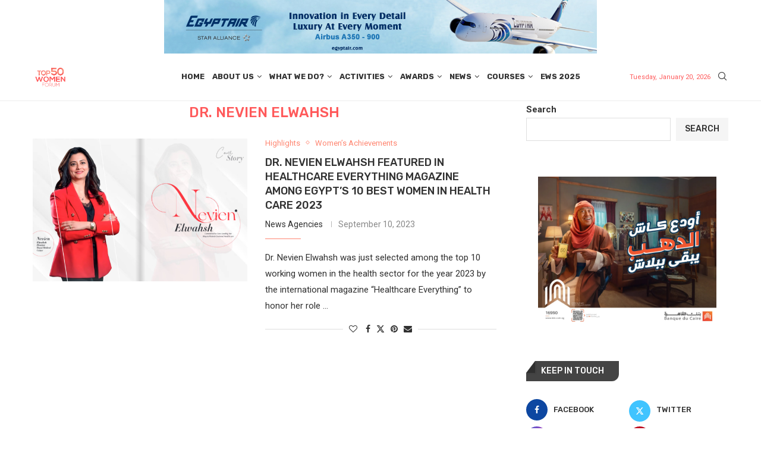

--- FILE ---
content_type: text/html; charset=UTF-8
request_url: https://top50women.com/tag/dr-nevien-elwahsh/
body_size: 228000
content:
<!DOCTYPE html>
<html lang="en-US">
<head>
    <meta charset="UTF-8">
    <meta http-equiv="X-UA-Compatible" content="IE=edge">
    <meta name="viewport" content="width=device-width, initial-scale=1">
    <link rel="profile" href="https://gmpg.org/xfn/11"/>
    <link rel="alternate" type="application/rss+xml" title="Top 50 Women Forum RSS Feed"
          href="https://top50women.com/feed/"/>
    <link rel="alternate" type="application/atom+xml" title="Top 50 Women Forum Atom Feed"
          href="https://top50women.com/feed/atom/"/>
    <link rel="pingback" href="https://top50women.com/xmlrpc.php"/>
    <!--[if lt IE 9]>
	<script src="https://top50women.com/wp-content/themes/soledad/js/html5.js"></script>
	<![endif]-->
	<link rel='preconnect' href='https://fonts.googleapis.com' />
<link rel='preconnect' href='https://fonts.gstatic.com' />
<meta http-equiv='x-dns-prefetch-control' content='on'>
<link rel='dns-prefetch' href='//fonts.googleapis.com' />
<link rel='dns-prefetch' href='//fonts.gstatic.com' />
<link rel='dns-prefetch' href='//s.gravatar.com' />
<link rel='dns-prefetch' href='//www.google-analytics.com' />
<meta name='robots' content='index, follow, max-image-preview:large, max-snippet:-1, max-video-preview:-1' />

	<!-- This site is optimized with the Yoast SEO plugin v26.0 - https://yoast.com/wordpress/plugins/seo/ -->
	<title>Dr. Nevien Elwahsh Archives - Top 50 Women Forum</title>
	<link rel="canonical" href="https://top50women.com/tag/dr-nevien-elwahsh/" />
	<meta property="og:locale" content="en_US" />
	<meta property="og:type" content="article" />
	<meta property="og:title" content="Dr. Nevien Elwahsh Archives - Top 50 Women Forum" />
	<meta property="og:url" content="https://top50women.com/tag/dr-nevien-elwahsh/" />
	<meta property="og:site_name" content="Top 50 Women Forum" />
	<meta name="twitter:card" content="summary_large_image" />
	<script type="application/ld+json" class="yoast-schema-graph">{"@context":"https://schema.org","@graph":[{"@type":"CollectionPage","@id":"https://top50women.com/tag/dr-nevien-elwahsh/","url":"https://top50women.com/tag/dr-nevien-elwahsh/","name":"Dr. Nevien Elwahsh Archives - Top 50 Women Forum","isPartOf":{"@id":"https://top50women.com/#website"},"primaryImageOfPage":{"@id":"https://top50women.com/tag/dr-nevien-elwahsh/#primaryimage"},"image":{"@id":"https://top50women.com/tag/dr-nevien-elwahsh/#primaryimage"},"thumbnailUrl":"https://i0.wp.com/top50women.com/wp-content/uploads/2023/09/Screenshot-2023-09-10-141737-1.png?fit=1048%2C687&ssl=1","breadcrumb":{"@id":"https://top50women.com/tag/dr-nevien-elwahsh/#breadcrumb"},"inLanguage":"en-US"},{"@type":"ImageObject","inLanguage":"en-US","@id":"https://top50women.com/tag/dr-nevien-elwahsh/#primaryimage","url":"https://i0.wp.com/top50women.com/wp-content/uploads/2023/09/Screenshot-2023-09-10-141737-1.png?fit=1048%2C687&ssl=1","contentUrl":"https://i0.wp.com/top50women.com/wp-content/uploads/2023/09/Screenshot-2023-09-10-141737-1.png?fit=1048%2C687&ssl=1","width":1048,"height":687},{"@type":"BreadcrumbList","@id":"https://top50women.com/tag/dr-nevien-elwahsh/#breadcrumb","itemListElement":[{"@type":"ListItem","position":1,"name":"Home","item":"https://top50women.com/"},{"@type":"ListItem","position":2,"name":"Dr. Nevien Elwahsh"}]},{"@type":"WebSite","@id":"https://top50women.com/#website","url":"https://top50women.com/","name":"Top 50 Women Forum","description":"","potentialAction":[{"@type":"SearchAction","target":{"@type":"EntryPoint","urlTemplate":"https://top50women.com/?s={search_term_string}"},"query-input":{"@type":"PropertyValueSpecification","valueRequired":true,"valueName":"search_term_string"}}],"inLanguage":"en-US"}]}</script>
	<!-- / Yoast SEO plugin. -->


<link rel='dns-prefetch' href='//stats.wp.com' />
<link rel='dns-prefetch' href='//fonts.googleapis.com' />
<link rel='preconnect' href='//i0.wp.com' />
<link rel="alternate" type="application/rss+xml" title="Top 50 Women Forum &raquo; Feed" href="https://top50women.com/feed/" />
<link rel="alternate" type="application/rss+xml" title="Top 50 Women Forum &raquo; Comments Feed" href="https://top50women.com/comments/feed/" />
<link rel="alternate" type="application/rss+xml" title="Top 50 Women Forum &raquo; Dr. Nevien Elwahsh Tag Feed" href="https://top50women.com/tag/dr-nevien-elwahsh/feed/" />
<style id='wp-img-auto-sizes-contain-inline-css' type='text/css'>
img:is([sizes=auto i],[sizes^="auto," i]){contain-intrinsic-size:3000px 1500px}
/*# sourceURL=wp-img-auto-sizes-contain-inline-css */
</style>
<link rel='stylesheet' id='formidable-css' href='https://top50women.com/wp-content/plugins/formidable/css/formidableforms.css?ver=1119941' type='text/css' media='all' />
<link rel='stylesheet' id='penci-folding-css' href='https://top50women.com/wp-content/themes/soledad/inc/elementor/assets/css/fold.css?ver=8.6.9' type='text/css' media='all' />
<style id='wp-emoji-styles-inline-css' type='text/css'>

	img.wp-smiley, img.emoji {
		display: inline !important;
		border: none !important;
		box-shadow: none !important;
		height: 1em !important;
		width: 1em !important;
		margin: 0 0.07em !important;
		vertical-align: -0.1em !important;
		background: none !important;
		padding: 0 !important;
	}
/*# sourceURL=wp-emoji-styles-inline-css */
</style>
<link rel='stylesheet' id='wp-block-library-css' href='https://top50women.com/wp-includes/css/dist/block-library/style.min.css?ver=6.9' type='text/css' media='all' />
<style id='wp-block-image-inline-css' type='text/css'>
.wp-block-image>a,.wp-block-image>figure>a{display:inline-block}.wp-block-image img{box-sizing:border-box;height:auto;max-width:100%;vertical-align:bottom}@media not (prefers-reduced-motion){.wp-block-image img.hide{visibility:hidden}.wp-block-image img.show{animation:show-content-image .4s}}.wp-block-image[style*=border-radius] img,.wp-block-image[style*=border-radius]>a{border-radius:inherit}.wp-block-image.has-custom-border img{box-sizing:border-box}.wp-block-image.aligncenter{text-align:center}.wp-block-image.alignfull>a,.wp-block-image.alignwide>a{width:100%}.wp-block-image.alignfull img,.wp-block-image.alignwide img{height:auto;width:100%}.wp-block-image .aligncenter,.wp-block-image .alignleft,.wp-block-image .alignright,.wp-block-image.aligncenter,.wp-block-image.alignleft,.wp-block-image.alignright{display:table}.wp-block-image .aligncenter>figcaption,.wp-block-image .alignleft>figcaption,.wp-block-image .alignright>figcaption,.wp-block-image.aligncenter>figcaption,.wp-block-image.alignleft>figcaption,.wp-block-image.alignright>figcaption{caption-side:bottom;display:table-caption}.wp-block-image .alignleft{float:left;margin:.5em 1em .5em 0}.wp-block-image .alignright{float:right;margin:.5em 0 .5em 1em}.wp-block-image .aligncenter{margin-left:auto;margin-right:auto}.wp-block-image :where(figcaption){margin-bottom:1em;margin-top:.5em}.wp-block-image.is-style-circle-mask img{border-radius:9999px}@supports ((-webkit-mask-image:none) or (mask-image:none)) or (-webkit-mask-image:none){.wp-block-image.is-style-circle-mask img{border-radius:0;-webkit-mask-image:url('data:image/svg+xml;utf8,<svg viewBox="0 0 100 100" xmlns="http://www.w3.org/2000/svg"><circle cx="50" cy="50" r="50"/></svg>');mask-image:url('data:image/svg+xml;utf8,<svg viewBox="0 0 100 100" xmlns="http://www.w3.org/2000/svg"><circle cx="50" cy="50" r="50"/></svg>');mask-mode:alpha;-webkit-mask-position:center;mask-position:center;-webkit-mask-repeat:no-repeat;mask-repeat:no-repeat;-webkit-mask-size:contain;mask-size:contain}}:root :where(.wp-block-image.is-style-rounded img,.wp-block-image .is-style-rounded img){border-radius:9999px}.wp-block-image figure{margin:0}.wp-lightbox-container{display:flex;flex-direction:column;position:relative}.wp-lightbox-container img{cursor:zoom-in}.wp-lightbox-container img:hover+button{opacity:1}.wp-lightbox-container button{align-items:center;backdrop-filter:blur(16px) saturate(180%);background-color:#5a5a5a40;border:none;border-radius:4px;cursor:zoom-in;display:flex;height:20px;justify-content:center;opacity:0;padding:0;position:absolute;right:16px;text-align:center;top:16px;width:20px;z-index:100}@media not (prefers-reduced-motion){.wp-lightbox-container button{transition:opacity .2s ease}}.wp-lightbox-container button:focus-visible{outline:3px auto #5a5a5a40;outline:3px auto -webkit-focus-ring-color;outline-offset:3px}.wp-lightbox-container button:hover{cursor:pointer;opacity:1}.wp-lightbox-container button:focus{opacity:1}.wp-lightbox-container button:focus,.wp-lightbox-container button:hover,.wp-lightbox-container button:not(:hover):not(:active):not(.has-background){background-color:#5a5a5a40;border:none}.wp-lightbox-overlay{box-sizing:border-box;cursor:zoom-out;height:100vh;left:0;overflow:hidden;position:fixed;top:0;visibility:hidden;width:100%;z-index:100000}.wp-lightbox-overlay .close-button{align-items:center;cursor:pointer;display:flex;justify-content:center;min-height:40px;min-width:40px;padding:0;position:absolute;right:calc(env(safe-area-inset-right) + 16px);top:calc(env(safe-area-inset-top) + 16px);z-index:5000000}.wp-lightbox-overlay .close-button:focus,.wp-lightbox-overlay .close-button:hover,.wp-lightbox-overlay .close-button:not(:hover):not(:active):not(.has-background){background:none;border:none}.wp-lightbox-overlay .lightbox-image-container{height:var(--wp--lightbox-container-height);left:50%;overflow:hidden;position:absolute;top:50%;transform:translate(-50%,-50%);transform-origin:top left;width:var(--wp--lightbox-container-width);z-index:9999999999}.wp-lightbox-overlay .wp-block-image{align-items:center;box-sizing:border-box;display:flex;height:100%;justify-content:center;margin:0;position:relative;transform-origin:0 0;width:100%;z-index:3000000}.wp-lightbox-overlay .wp-block-image img{height:var(--wp--lightbox-image-height);min-height:var(--wp--lightbox-image-height);min-width:var(--wp--lightbox-image-width);width:var(--wp--lightbox-image-width)}.wp-lightbox-overlay .wp-block-image figcaption{display:none}.wp-lightbox-overlay button{background:none;border:none}.wp-lightbox-overlay .scrim{background-color:#fff;height:100%;opacity:.9;position:absolute;width:100%;z-index:2000000}.wp-lightbox-overlay.active{visibility:visible}@media not (prefers-reduced-motion){.wp-lightbox-overlay.active{animation:turn-on-visibility .25s both}.wp-lightbox-overlay.active img{animation:turn-on-visibility .35s both}.wp-lightbox-overlay.show-closing-animation:not(.active){animation:turn-off-visibility .35s both}.wp-lightbox-overlay.show-closing-animation:not(.active) img{animation:turn-off-visibility .25s both}.wp-lightbox-overlay.zoom.active{animation:none;opacity:1;visibility:visible}.wp-lightbox-overlay.zoom.active .lightbox-image-container{animation:lightbox-zoom-in .4s}.wp-lightbox-overlay.zoom.active .lightbox-image-container img{animation:none}.wp-lightbox-overlay.zoom.active .scrim{animation:turn-on-visibility .4s forwards}.wp-lightbox-overlay.zoom.show-closing-animation:not(.active){animation:none}.wp-lightbox-overlay.zoom.show-closing-animation:not(.active) .lightbox-image-container{animation:lightbox-zoom-out .4s}.wp-lightbox-overlay.zoom.show-closing-animation:not(.active) .lightbox-image-container img{animation:none}.wp-lightbox-overlay.zoom.show-closing-animation:not(.active) .scrim{animation:turn-off-visibility .4s forwards}}@keyframes show-content-image{0%{visibility:hidden}99%{visibility:hidden}to{visibility:visible}}@keyframes turn-on-visibility{0%{opacity:0}to{opacity:1}}@keyframes turn-off-visibility{0%{opacity:1;visibility:visible}99%{opacity:0;visibility:visible}to{opacity:0;visibility:hidden}}@keyframes lightbox-zoom-in{0%{transform:translate(calc((-100vw + var(--wp--lightbox-scrollbar-width))/2 + var(--wp--lightbox-initial-left-position)),calc(-50vh + var(--wp--lightbox-initial-top-position))) scale(var(--wp--lightbox-scale))}to{transform:translate(-50%,-50%) scale(1)}}@keyframes lightbox-zoom-out{0%{transform:translate(-50%,-50%) scale(1);visibility:visible}99%{visibility:visible}to{transform:translate(calc((-100vw + var(--wp--lightbox-scrollbar-width))/2 + var(--wp--lightbox-initial-left-position)),calc(-50vh + var(--wp--lightbox-initial-top-position))) scale(var(--wp--lightbox-scale));visibility:hidden}}
/*# sourceURL=https://top50women.com/wp-includes/blocks/image/style.min.css */
</style>
<style id='wp-block-image-theme-inline-css' type='text/css'>
:root :where(.wp-block-image figcaption){color:#555;font-size:13px;text-align:center}.is-dark-theme :root :where(.wp-block-image figcaption){color:#ffffffa6}.wp-block-image{margin:0 0 1em}
/*# sourceURL=https://top50women.com/wp-includes/blocks/image/theme.min.css */
</style>
<style id='wp-block-search-inline-css' type='text/css'>
.wp-block-search__button{margin-left:10px;word-break:normal}.wp-block-search__button.has-icon{line-height:0}.wp-block-search__button svg{height:1.25em;min-height:24px;min-width:24px;width:1.25em;fill:currentColor;vertical-align:text-bottom}:where(.wp-block-search__button){border:1px solid #ccc;padding:6px 10px}.wp-block-search__inside-wrapper{display:flex;flex:auto;flex-wrap:nowrap;max-width:100%}.wp-block-search__label{width:100%}.wp-block-search.wp-block-search__button-only .wp-block-search__button{box-sizing:border-box;display:flex;flex-shrink:0;justify-content:center;margin-left:0;max-width:100%}.wp-block-search.wp-block-search__button-only .wp-block-search__inside-wrapper{min-width:0!important;transition-property:width}.wp-block-search.wp-block-search__button-only .wp-block-search__input{flex-basis:100%;transition-duration:.3s}.wp-block-search.wp-block-search__button-only.wp-block-search__searchfield-hidden,.wp-block-search.wp-block-search__button-only.wp-block-search__searchfield-hidden .wp-block-search__inside-wrapper{overflow:hidden}.wp-block-search.wp-block-search__button-only.wp-block-search__searchfield-hidden .wp-block-search__input{border-left-width:0!important;border-right-width:0!important;flex-basis:0;flex-grow:0;margin:0;min-width:0!important;padding-left:0!important;padding-right:0!important;width:0!important}:where(.wp-block-search__input){appearance:none;border:1px solid #949494;flex-grow:1;font-family:inherit;font-size:inherit;font-style:inherit;font-weight:inherit;letter-spacing:inherit;line-height:inherit;margin-left:0;margin-right:0;min-width:3rem;padding:8px;text-decoration:unset!important;text-transform:inherit}:where(.wp-block-search__button-inside .wp-block-search__inside-wrapper){background-color:#fff;border:1px solid #949494;box-sizing:border-box;padding:4px}:where(.wp-block-search__button-inside .wp-block-search__inside-wrapper) .wp-block-search__input{border:none;border-radius:0;padding:0 4px}:where(.wp-block-search__button-inside .wp-block-search__inside-wrapper) .wp-block-search__input:focus{outline:none}:where(.wp-block-search__button-inside .wp-block-search__inside-wrapper) :where(.wp-block-search__button){padding:4px 8px}.wp-block-search.aligncenter .wp-block-search__inside-wrapper{margin:auto}.wp-block[data-align=right] .wp-block-search.wp-block-search__button-only .wp-block-search__inside-wrapper{float:right}
/*# sourceURL=https://top50women.com/wp-includes/blocks/search/style.min.css */
</style>
<style id='wp-block-search-theme-inline-css' type='text/css'>
.wp-block-search .wp-block-search__label{font-weight:700}.wp-block-search__button{border:1px solid #ccc;padding:.375em .625em}
/*# sourceURL=https://top50women.com/wp-includes/blocks/search/theme.min.css */
</style>
<style id='wp-block-paragraph-inline-css' type='text/css'>
.is-small-text{font-size:.875em}.is-regular-text{font-size:1em}.is-large-text{font-size:2.25em}.is-larger-text{font-size:3em}.has-drop-cap:not(:focus):first-letter{float:left;font-size:8.4em;font-style:normal;font-weight:100;line-height:.68;margin:.05em .1em 0 0;text-transform:uppercase}body.rtl .has-drop-cap:not(:focus):first-letter{float:none;margin-left:.1em}p.has-drop-cap.has-background{overflow:hidden}:root :where(p.has-background){padding:1.25em 2.375em}:where(p.has-text-color:not(.has-link-color)) a{color:inherit}p.has-text-align-left[style*="writing-mode:vertical-lr"],p.has-text-align-right[style*="writing-mode:vertical-rl"]{rotate:180deg}
/*# sourceURL=https://top50women.com/wp-includes/blocks/paragraph/style.min.css */
</style>
<style id='global-styles-inline-css' type='text/css'>
:root{--wp--preset--aspect-ratio--square: 1;--wp--preset--aspect-ratio--4-3: 4/3;--wp--preset--aspect-ratio--3-4: 3/4;--wp--preset--aspect-ratio--3-2: 3/2;--wp--preset--aspect-ratio--2-3: 2/3;--wp--preset--aspect-ratio--16-9: 16/9;--wp--preset--aspect-ratio--9-16: 9/16;--wp--preset--color--black: #000000;--wp--preset--color--cyan-bluish-gray: #abb8c3;--wp--preset--color--white: #ffffff;--wp--preset--color--pale-pink: #f78da7;--wp--preset--color--vivid-red: #cf2e2e;--wp--preset--color--luminous-vivid-orange: #ff6900;--wp--preset--color--luminous-vivid-amber: #fcb900;--wp--preset--color--light-green-cyan: #7bdcb5;--wp--preset--color--vivid-green-cyan: #00d084;--wp--preset--color--pale-cyan-blue: #8ed1fc;--wp--preset--color--vivid-cyan-blue: #0693e3;--wp--preset--color--vivid-purple: #9b51e0;--wp--preset--gradient--vivid-cyan-blue-to-vivid-purple: linear-gradient(135deg,rgb(6,147,227) 0%,rgb(155,81,224) 100%);--wp--preset--gradient--light-green-cyan-to-vivid-green-cyan: linear-gradient(135deg,rgb(122,220,180) 0%,rgb(0,208,130) 100%);--wp--preset--gradient--luminous-vivid-amber-to-luminous-vivid-orange: linear-gradient(135deg,rgb(252,185,0) 0%,rgb(255,105,0) 100%);--wp--preset--gradient--luminous-vivid-orange-to-vivid-red: linear-gradient(135deg,rgb(255,105,0) 0%,rgb(207,46,46) 100%);--wp--preset--gradient--very-light-gray-to-cyan-bluish-gray: linear-gradient(135deg,rgb(238,238,238) 0%,rgb(169,184,195) 100%);--wp--preset--gradient--cool-to-warm-spectrum: linear-gradient(135deg,rgb(74,234,220) 0%,rgb(151,120,209) 20%,rgb(207,42,186) 40%,rgb(238,44,130) 60%,rgb(251,105,98) 80%,rgb(254,248,76) 100%);--wp--preset--gradient--blush-light-purple: linear-gradient(135deg,rgb(255,206,236) 0%,rgb(152,150,240) 100%);--wp--preset--gradient--blush-bordeaux: linear-gradient(135deg,rgb(254,205,165) 0%,rgb(254,45,45) 50%,rgb(107,0,62) 100%);--wp--preset--gradient--luminous-dusk: linear-gradient(135deg,rgb(255,203,112) 0%,rgb(199,81,192) 50%,rgb(65,88,208) 100%);--wp--preset--gradient--pale-ocean: linear-gradient(135deg,rgb(255,245,203) 0%,rgb(182,227,212) 50%,rgb(51,167,181) 100%);--wp--preset--gradient--electric-grass: linear-gradient(135deg,rgb(202,248,128) 0%,rgb(113,206,126) 100%);--wp--preset--gradient--midnight: linear-gradient(135deg,rgb(2,3,129) 0%,rgb(40,116,252) 100%);--wp--preset--font-size--small: 12px;--wp--preset--font-size--medium: 20px;--wp--preset--font-size--large: 32px;--wp--preset--font-size--x-large: 42px;--wp--preset--font-size--normal: 14px;--wp--preset--font-size--huge: 42px;--wp--preset--spacing--20: 0.44rem;--wp--preset--spacing--30: 0.67rem;--wp--preset--spacing--40: 1rem;--wp--preset--spacing--50: 1.5rem;--wp--preset--spacing--60: 2.25rem;--wp--preset--spacing--70: 3.38rem;--wp--preset--spacing--80: 5.06rem;--wp--preset--shadow--natural: 6px 6px 9px rgba(0, 0, 0, 0.2);--wp--preset--shadow--deep: 12px 12px 50px rgba(0, 0, 0, 0.4);--wp--preset--shadow--sharp: 6px 6px 0px rgba(0, 0, 0, 0.2);--wp--preset--shadow--outlined: 6px 6px 0px -3px rgb(255, 255, 255), 6px 6px rgb(0, 0, 0);--wp--preset--shadow--crisp: 6px 6px 0px rgb(0, 0, 0);}:where(.is-layout-flex){gap: 0.5em;}:where(.is-layout-grid){gap: 0.5em;}body .is-layout-flex{display: flex;}.is-layout-flex{flex-wrap: wrap;align-items: center;}.is-layout-flex > :is(*, div){margin: 0;}body .is-layout-grid{display: grid;}.is-layout-grid > :is(*, div){margin: 0;}:where(.wp-block-columns.is-layout-flex){gap: 2em;}:where(.wp-block-columns.is-layout-grid){gap: 2em;}:where(.wp-block-post-template.is-layout-flex){gap: 1.25em;}:where(.wp-block-post-template.is-layout-grid){gap: 1.25em;}.has-black-color{color: var(--wp--preset--color--black) !important;}.has-cyan-bluish-gray-color{color: var(--wp--preset--color--cyan-bluish-gray) !important;}.has-white-color{color: var(--wp--preset--color--white) !important;}.has-pale-pink-color{color: var(--wp--preset--color--pale-pink) !important;}.has-vivid-red-color{color: var(--wp--preset--color--vivid-red) !important;}.has-luminous-vivid-orange-color{color: var(--wp--preset--color--luminous-vivid-orange) !important;}.has-luminous-vivid-amber-color{color: var(--wp--preset--color--luminous-vivid-amber) !important;}.has-light-green-cyan-color{color: var(--wp--preset--color--light-green-cyan) !important;}.has-vivid-green-cyan-color{color: var(--wp--preset--color--vivid-green-cyan) !important;}.has-pale-cyan-blue-color{color: var(--wp--preset--color--pale-cyan-blue) !important;}.has-vivid-cyan-blue-color{color: var(--wp--preset--color--vivid-cyan-blue) !important;}.has-vivid-purple-color{color: var(--wp--preset--color--vivid-purple) !important;}.has-black-background-color{background-color: var(--wp--preset--color--black) !important;}.has-cyan-bluish-gray-background-color{background-color: var(--wp--preset--color--cyan-bluish-gray) !important;}.has-white-background-color{background-color: var(--wp--preset--color--white) !important;}.has-pale-pink-background-color{background-color: var(--wp--preset--color--pale-pink) !important;}.has-vivid-red-background-color{background-color: var(--wp--preset--color--vivid-red) !important;}.has-luminous-vivid-orange-background-color{background-color: var(--wp--preset--color--luminous-vivid-orange) !important;}.has-luminous-vivid-amber-background-color{background-color: var(--wp--preset--color--luminous-vivid-amber) !important;}.has-light-green-cyan-background-color{background-color: var(--wp--preset--color--light-green-cyan) !important;}.has-vivid-green-cyan-background-color{background-color: var(--wp--preset--color--vivid-green-cyan) !important;}.has-pale-cyan-blue-background-color{background-color: var(--wp--preset--color--pale-cyan-blue) !important;}.has-vivid-cyan-blue-background-color{background-color: var(--wp--preset--color--vivid-cyan-blue) !important;}.has-vivid-purple-background-color{background-color: var(--wp--preset--color--vivid-purple) !important;}.has-black-border-color{border-color: var(--wp--preset--color--black) !important;}.has-cyan-bluish-gray-border-color{border-color: var(--wp--preset--color--cyan-bluish-gray) !important;}.has-white-border-color{border-color: var(--wp--preset--color--white) !important;}.has-pale-pink-border-color{border-color: var(--wp--preset--color--pale-pink) !important;}.has-vivid-red-border-color{border-color: var(--wp--preset--color--vivid-red) !important;}.has-luminous-vivid-orange-border-color{border-color: var(--wp--preset--color--luminous-vivid-orange) !important;}.has-luminous-vivid-amber-border-color{border-color: var(--wp--preset--color--luminous-vivid-amber) !important;}.has-light-green-cyan-border-color{border-color: var(--wp--preset--color--light-green-cyan) !important;}.has-vivid-green-cyan-border-color{border-color: var(--wp--preset--color--vivid-green-cyan) !important;}.has-pale-cyan-blue-border-color{border-color: var(--wp--preset--color--pale-cyan-blue) !important;}.has-vivid-cyan-blue-border-color{border-color: var(--wp--preset--color--vivid-cyan-blue) !important;}.has-vivid-purple-border-color{border-color: var(--wp--preset--color--vivid-purple) !important;}.has-vivid-cyan-blue-to-vivid-purple-gradient-background{background: var(--wp--preset--gradient--vivid-cyan-blue-to-vivid-purple) !important;}.has-light-green-cyan-to-vivid-green-cyan-gradient-background{background: var(--wp--preset--gradient--light-green-cyan-to-vivid-green-cyan) !important;}.has-luminous-vivid-amber-to-luminous-vivid-orange-gradient-background{background: var(--wp--preset--gradient--luminous-vivid-amber-to-luminous-vivid-orange) !important;}.has-luminous-vivid-orange-to-vivid-red-gradient-background{background: var(--wp--preset--gradient--luminous-vivid-orange-to-vivid-red) !important;}.has-very-light-gray-to-cyan-bluish-gray-gradient-background{background: var(--wp--preset--gradient--very-light-gray-to-cyan-bluish-gray) !important;}.has-cool-to-warm-spectrum-gradient-background{background: var(--wp--preset--gradient--cool-to-warm-spectrum) !important;}.has-blush-light-purple-gradient-background{background: var(--wp--preset--gradient--blush-light-purple) !important;}.has-blush-bordeaux-gradient-background{background: var(--wp--preset--gradient--blush-bordeaux) !important;}.has-luminous-dusk-gradient-background{background: var(--wp--preset--gradient--luminous-dusk) !important;}.has-pale-ocean-gradient-background{background: var(--wp--preset--gradient--pale-ocean) !important;}.has-electric-grass-gradient-background{background: var(--wp--preset--gradient--electric-grass) !important;}.has-midnight-gradient-background{background: var(--wp--preset--gradient--midnight) !important;}.has-small-font-size{font-size: var(--wp--preset--font-size--small) !important;}.has-medium-font-size{font-size: var(--wp--preset--font-size--medium) !important;}.has-large-font-size{font-size: var(--wp--preset--font-size--large) !important;}.has-x-large-font-size{font-size: var(--wp--preset--font-size--x-large) !important;}
/*# sourceURL=global-styles-inline-css */
</style>

<style id='classic-theme-styles-inline-css' type='text/css'>
/*! This file is auto-generated */
.wp-block-button__link{color:#fff;background-color:#32373c;border-radius:9999px;box-shadow:none;text-decoration:none;padding:calc(.667em + 2px) calc(1.333em + 2px);font-size:1.125em}.wp-block-file__button{background:#32373c;color:#fff;text-decoration:none}
/*# sourceURL=/wp-includes/css/classic-themes.min.css */
</style>
<link rel='stylesheet' id='penci-review-css' href='https://top50women.com/wp-content/plugins/penci-review/css/style.css?ver=3.4' type='text/css' media='all' />
<link rel='stylesheet' id='penci-oswald-css' href='//fonts.googleapis.com/css?family=Oswald%3A400&#038;display=swap&#038;ver=6.9' type='text/css' media='all' />
<link rel='stylesheet' id='penci-fonts-css' href='https://fonts.googleapis.com/css?family=Rubik%3A300%2C300italic%2C400%2C400italic%2C500%2C500italic%2C700%2C700italic%2C800%2C800italic%7CRoboto%3A300%2C300italic%2C400%2C400italic%2C500%2C500italic%2C600%2C600italic%2C700%2C700italic%2C800%2C800italic%26subset%3Dlatin%2Ccyrillic%2Ccyrillic-ext%2Cgreek%2Cgreek-ext%2Clatin-ext&#038;display=swap&#038;ver=8.6.9' type='text/css' media='' />
<link rel='stylesheet' id='penci-main-style-css' href='https://top50women.com/wp-content/themes/soledad/main.css?ver=8.6.9' type='text/css' media='all' />
<link rel='stylesheet' id='penci-swiper-bundle-css' href='https://top50women.com/wp-content/themes/soledad/css/swiper-bundle.min.css?ver=8.6.9' type='text/css' media='all' />
<link rel='stylesheet' id='penci-font-awesomeold-css' href='https://top50women.com/wp-content/themes/soledad/css/font-awesome.4.7.0.swap.min.css?ver=4.7.0' type='text/css' media='all' />
<link rel='stylesheet' id='penci_icon-css' href='https://top50women.com/wp-content/themes/soledad/css/penci-icon.css?ver=8.6.9' type='text/css' media='all' />
<link rel='stylesheet' id='penci_style-css' href='https://top50women.com/wp-content/themes/soledad/style.css?ver=8.6.9' type='text/css' media='all' />
<link rel='stylesheet' id='penci_social_counter-css' href='https://top50women.com/wp-content/themes/soledad/css/social-counter.css?ver=8.6.9' type='text/css' media='all' />
<link rel='stylesheet' id='penci-dark-style-css' href='https://top50women.com/wp-content/themes/soledad/dark.min.css?ver=8.6.9' type='text/css' media='all' />
<link rel='stylesheet' id='elementor-icons-css' href='https://top50women.com/wp-content/plugins/elementor/assets/lib/eicons/css/elementor-icons.min.css?ver=5.44.0' type='text/css' media='all' />
<link rel='stylesheet' id='elementor-frontend-css' href='https://top50women.com/wp-content/plugins/elementor/assets/css/frontend.min.css?ver=3.33.1' type='text/css' media='all' />
<link rel='stylesheet' id='elementor-post-18091-css' href='https://top50women.com/wp-content/uploads/elementor/css/post-18091.css?ver=1768761882' type='text/css' media='all' />
<link rel='stylesheet' id='elementor-post-21205-css' href='https://top50women.com/wp-content/uploads/elementor/css/post-21205.css?ver=1768761882' type='text/css' media='all' />
<link rel='stylesheet' id='penci-recipe-css-css' href='https://top50women.com/wp-content/plugins/penci-recipe/css/recipe.css?ver=4.1' type='text/css' media='all' />
<link rel='stylesheet' id='elementor-gf-cairo-css' href='https://fonts.googleapis.com/css?family=Cairo:100,100italic,200,200italic,300,300italic,400,400italic,500,500italic,600,600italic,700,700italic,800,800italic,900,900italic&#038;display=swap' type='text/css' media='all' />
<link rel='stylesheet' id='elementor-icons-shared-0-css' href='https://top50women.com/wp-content/plugins/elementor/assets/lib/font-awesome/css/fontawesome.min.css?ver=5.15.3' type='text/css' media='all' />
<link rel='stylesheet' id='elementor-icons-fa-brands-css' href='https://top50women.com/wp-content/plugins/elementor/assets/lib/font-awesome/css/brands.min.css?ver=5.15.3' type='text/css' media='all' />
<link rel='stylesheet' id='elementor-icons-fa-solid-css' href='https://top50women.com/wp-content/plugins/elementor/assets/lib/font-awesome/css/solid.min.css?ver=5.15.3' type='text/css' media='all' />
<link rel='stylesheet' id='elementor-icons-fa-regular-css' href='https://top50women.com/wp-content/plugins/elementor/assets/lib/font-awesome/css/regular.min.css?ver=5.15.3' type='text/css' media='all' />
<script type="text/javascript" src="https://top50women.com/wp-includes/js/jquery/jquery.min.js?ver=3.7.1" id="jquery-core-js"></script>
<script type="text/javascript" src="https://top50women.com/wp-includes/js/jquery/jquery-migrate.min.js?ver=3.4.1" id="jquery-migrate-js"></script>
<script type="text/javascript" id="penci-dark-js-extra">
/* <![CDATA[ */
var penci_dark = {"auto_by":"","darktheme":"","darkmode":""};
//# sourceURL=penci-dark-js-extra
/* ]]> */
</script>
<script type="text/javascript" src="https://top50women.com/wp-content/themes/soledad/js/darkmode.js?ver=8.6.9" id="penci-dark-js"></script>
<link rel="https://api.w.org/" href="https://top50women.com/wp-json/" /><link rel="alternate" title="JSON" type="application/json" href="https://top50women.com/wp-json/wp/v2/tags/3963" /><link rel="EditURI" type="application/rsd+xml" title="RSD" href="https://top50women.com/xmlrpc.php?rsd" />
<meta name="generator" content="WordPress 6.9" />
<meta name="generator" content="Soledad 8.6.9" />
    <style type="text/css">
                                                                                                                                            </style>
	<script>document.documentElement.className += " js";</script>
	<style>img#wpstats{display:none}</style>
		<script>var portfolioDataJs = portfolioDataJs || [];</script><!-- Google Tag Manager -->
<script>(function(w,d,s,l,i){w[l]=w[l]||[];w[l].push({'gtm.start':
new Date().getTime(),event:'gtm.js'});var f=d.getElementsByTagName(s)[0],
j=d.createElement(s),dl=l!='dataLayer'?'&l='+l:'';j.async=true;j.src=
'https://www.googletagmanager.com/gtm.js?id='+i+dl;f.parentNode.insertBefore(j,f);
})(window,document,'script','dataLayer','GTM-WCD85SBV');</script>
<!-- End Google Tag Manager --><style id="penci-custom-style" type="text/css">body{ --pcbg-cl: #fff; --pctext-cl: #313131; --pcborder-cl: #dedede; --pcheading-cl: #313131; --pcmeta-cl: #888888; --pcaccent-cl: #6eb48c; --pcbody-font: 'PT Serif', serif; --pchead-font: 'Raleway', sans-serif; --pchead-wei: bold; --pcava_bdr:10px;--pcajs_fvw:470px;--pcajs_fvmw:220px; } .single.penci-body-single-style-5 #header, .single.penci-body-single-style-6 #header, .single.penci-body-single-style-10 #header, .single.penci-body-single-style-5 .pc-wrapbuilder-header, .single.penci-body-single-style-6 .pc-wrapbuilder-header, .single.penci-body-single-style-10 .pc-wrapbuilder-header { --pchd-mg: 40px; } .fluid-width-video-wrapper > div { position: absolute; left: 0; right: 0; top: 0; width: 100%; height: 100%; } .yt-video-place { position: relative; text-align: center; } .yt-video-place.embed-responsive .start-video { display: block; top: 0; left: 0; bottom: 0; right: 0; position: absolute; transform: none; } .yt-video-place.embed-responsive .start-video img { margin: 0; padding: 0; top: 50%; display: inline-block; position: absolute; left: 50%; transform: translate(-50%, -50%); width: 68px; height: auto; } .mfp-bg { top: 0; left: 0; width: 100%; height: 100%; z-index: 9999999; overflow: hidden; position: fixed; background: #0b0b0b; opacity: .8; filter: alpha(opacity=80) } .mfp-wrap { top: 0; left: 0; width: 100%; height: 100%; z-index: 9999999; position: fixed; outline: none !important; -webkit-backface-visibility: hidden } body { --pchead-font: 'Rubik', sans-serif; } body { --pcbody-font: 'Roboto', sans-serif; } p{ line-height: 1.8; } #navigation .menu > li > a, #navigation ul.menu ul.sub-menu li > a, .navigation ul.menu ul.sub-menu li > a, .penci-menu-hbg .menu li a, #sidebar-nav .menu li a { font-family: 'Rubik', sans-serif; font-weight: normal; } .penci-hide-tagupdated{ display: none !important; } body, .widget ul li a{ font-size: 15px; } .widget ul li, .widget ol li, .post-entry, p, .post-entry p { font-size: 15px; line-height: 1.8; } body { --pchead-wei: 500; } .featured-area.featured-style-42 .item-inner-content, .featured-style-41 .swiper-slide, .slider-40-wrapper .nav-thumb-creative .thumb-container:after,.penci-slider44-t-item:before,.penci-slider44-main-wrapper .item, .featured-area .penci-image-holder, .featured-area .penci-slider4-overlay, .featured-area .penci-slide-overlay .overlay-link, .featured-style-29 .featured-slider-overlay, .penci-slider38-overlay{ border-radius: ; -webkit-border-radius: ; } .penci-featured-content-right:before{ border-top-right-radius: ; border-bottom-right-radius: ; } .penci-flat-overlay .penci-slide-overlay .penci-mag-featured-content:before{ border-bottom-left-radius: ; border-bottom-right-radius: ; } .container-single .post-image{ border-radius: ; -webkit-border-radius: ; } .penci-mega-post-inner, .penci-mega-thumbnail .penci-image-holder{ border-radius: ; -webkit-border-radius: ; } #navigation .menu > li > a, #navigation ul.menu ul.sub-menu li > a, .navigation ul.menu ul.sub-menu li > a, .penci-menu-hbg .menu li a, #sidebar-nav .menu li a, #navigation .penci-megamenu .penci-mega-child-categories a, .navigation .penci-megamenu .penci-mega-child-categories a{ font-weight: 500; } .editor-styles-wrapper, body{ --pcaccent-cl: #FF595A; } .penci-menuhbg-toggle:hover .lines-button:after, .penci-menuhbg-toggle:hover .penci-lines:before, .penci-menuhbg-toggle:hover .penci-lines:after,.tags-share-box.tags-share-box-s2 .post-share-plike,.penci-video_playlist .penci-playlist-title,.pencisc-column-2.penci-video_playlist .penci-video-nav .playlist-panel-item, .pencisc-column-1.penci-video_playlist .penci-video-nav .playlist-panel-item,.penci-video_playlist .penci-custom-scroll::-webkit-scrollbar-thumb, .pencisc-button, .post-entry .pencisc-button, .penci-dropcap-box, .penci-dropcap-circle, .penci-login-register input[type="submit"]:hover, .penci-ld .penci-ldin:before, .penci-ldspinner > div{ background: #FF595A; } a, .post-entry .penci-portfolio-filter ul li a:hover, .penci-portfolio-filter ul li a:hover, .penci-portfolio-filter ul li.active a, .post-entry .penci-portfolio-filter ul li.active a, .penci-countdown .countdown-amount, .archive-box h1, .post-entry a, .container.penci-breadcrumb span a:hover,.container.penci-breadcrumb a:hover, .post-entry blockquote:before, .post-entry blockquote cite, .post-entry blockquote .author, .wpb_text_column blockquote:before, .wpb_text_column blockquote cite, .wpb_text_column blockquote .author, .penci-pagination a:hover, ul.penci-topbar-menu > li a:hover, div.penci-topbar-menu > ul > li a:hover, .penci-recipe-heading a.penci-recipe-print,.penci-review-metas .penci-review-btnbuy, .main-nav-social a:hover, .widget-social .remove-circle a:hover i, .penci-recipe-index .cat > a.penci-cat-name, #bbpress-forums li.bbp-body ul.forum li.bbp-forum-info a:hover, #bbpress-forums li.bbp-body ul.topic li.bbp-topic-title a:hover, #bbpress-forums li.bbp-body ul.forum li.bbp-forum-info .bbp-forum-content a, #bbpress-forums li.bbp-body ul.topic p.bbp-topic-meta a, #bbpress-forums .bbp-breadcrumb a:hover, #bbpress-forums .bbp-forum-freshness a:hover, #bbpress-forums .bbp-topic-freshness a:hover, #buddypress ul.item-list li div.item-title a, #buddypress ul.item-list li h4 a, #buddypress .activity-header a:first-child, #buddypress .comment-meta a:first-child, #buddypress .acomment-meta a:first-child, div.bbp-template-notice a:hover, .penci-menu-hbg .menu li a .indicator:hover, .penci-menu-hbg .menu li a:hover, #sidebar-nav .menu li a:hover, .penci-rlt-popup .rltpopup-meta .rltpopup-title:hover, .penci-video_playlist .penci-video-playlist-item .penci-video-title:hover, .penci_list_shortcode li:before, .penci-dropcap-box-outline, .penci-dropcap-circle-outline, .penci-dropcap-regular, .penci-dropcap-bold{ color: #FF595A; } .penci-home-popular-post ul.slick-dots li button:hover, .penci-home-popular-post ul.slick-dots li.slick-active button, .post-entry blockquote .author span:after, .error-image:after, .error-404 .go-back-home a:after, .penci-header-signup-form, .woocommerce span.onsale, .woocommerce #respond input#submit:hover, .woocommerce a.button:hover, .woocommerce button.button:hover, .woocommerce input.button:hover, .woocommerce nav.woocommerce-pagination ul li span.current, .woocommerce div.product .entry-summary div[itemprop="description"]:before, .woocommerce div.product .entry-summary div[itemprop="description"] blockquote .author span:after, .woocommerce div.product .woocommerce-tabs #tab-description blockquote .author span:after, .woocommerce #respond input#submit.alt:hover, .woocommerce a.button.alt:hover, .woocommerce button.button.alt:hover, .woocommerce input.button.alt:hover, .pcheader-icon.shoping-cart-icon > a > span, #penci-demobar .buy-button, #penci-demobar .buy-button:hover, .penci-recipe-heading a.penci-recipe-print:hover,.penci-review-metas .penci-review-btnbuy:hover, .penci-review-process span, .penci-review-score-total, #navigation.menu-style-2 ul.menu ul.sub-menu:before, #navigation.menu-style-2 .menu ul ul.sub-menu:before, .penci-go-to-top-floating, .post-entry.blockquote-style-2 blockquote:before, #bbpress-forums #bbp-search-form .button, #bbpress-forums #bbp-search-form .button:hover, .wrapper-boxed .bbp-pagination-links span.current, #bbpress-forums #bbp_reply_submit:hover, #bbpress-forums #bbp_topic_submit:hover,#main .bbp-login-form .bbp-submit-wrapper button[type="submit"]:hover, #buddypress .dir-search input[type=submit], #buddypress .groups-members-search input[type=submit], #buddypress button:hover, #buddypress a.button:hover, #buddypress a.button:focus, #buddypress input[type=button]:hover, #buddypress input[type=reset]:hover, #buddypress ul.button-nav li a:hover, #buddypress ul.button-nav li.current a, #buddypress div.generic-button a:hover, #buddypress .comment-reply-link:hover, #buddypress input[type=submit]:hover, #buddypress div.pagination .pagination-links .current, #buddypress div.item-list-tabs ul li.selected a, #buddypress div.item-list-tabs ul li.current a, #buddypress div.item-list-tabs ul li a:hover, #buddypress table.notifications thead tr, #buddypress table.notifications-settings thead tr, #buddypress table.profile-settings thead tr, #buddypress table.profile-fields thead tr, #buddypress table.wp-profile-fields thead tr, #buddypress table.messages-notices thead tr, #buddypress table.forum thead tr, #buddypress input[type=submit] { background-color: #FF595A; } .penci-pagination ul.page-numbers li span.current, #comments_pagination span { color: #fff; background: #FF595A; border-color: #FF595A; } .footer-instagram h4.footer-instagram-title > span:before, .woocommerce nav.woocommerce-pagination ul li span.current, .penci-pagination.penci-ajax-more a.penci-ajax-more-button:hover, .penci-recipe-heading a.penci-recipe-print:hover,.penci-review-metas .penci-review-btnbuy:hover, .home-featured-cat-content.style-14 .magcat-padding:before, .wrapper-boxed .bbp-pagination-links span.current, #buddypress .dir-search input[type=submit], #buddypress .groups-members-search input[type=submit], #buddypress button:hover, #buddypress a.button:hover, #buddypress a.button:focus, #buddypress input[type=button]:hover, #buddypress input[type=reset]:hover, #buddypress ul.button-nav li a:hover, #buddypress ul.button-nav li.current a, #buddypress div.generic-button a:hover, #buddypress .comment-reply-link:hover, #buddypress input[type=submit]:hover, #buddypress div.pagination .pagination-links .current, #buddypress input[type=submit], form.pc-searchform.penci-hbg-search-form input.search-input:hover, form.pc-searchform.penci-hbg-search-form input.search-input:focus, .penci-dropcap-box-outline, .penci-dropcap-circle-outline { border-color: #FF595A; } .woocommerce .woocommerce-error, .woocommerce .woocommerce-info, .woocommerce .woocommerce-message { border-top-color: #FF595A; } .penci-slider ol.penci-control-nav li a.penci-active, .penci-slider ol.penci-control-nav li a:hover, .penci-related-carousel .penci-owl-dot.active span, .penci-owl-carousel-slider .penci-owl-dot.active span{ border-color: #FF595A; background-color: #FF595A; } .woocommerce .woocommerce-message:before, .woocommerce form.checkout table.shop_table .order-total .amount, .woocommerce ul.products li.product .price ins, .woocommerce ul.products li.product .price, .woocommerce div.product p.price ins, .woocommerce div.product span.price ins, .woocommerce div.product p.price, .woocommerce div.product .entry-summary div[itemprop="description"] blockquote:before, .woocommerce div.product .woocommerce-tabs #tab-description blockquote:before, .woocommerce div.product .entry-summary div[itemprop="description"] blockquote cite, .woocommerce div.product .entry-summary div[itemprop="description"] blockquote .author, .woocommerce div.product .woocommerce-tabs #tab-description blockquote cite, .woocommerce div.product .woocommerce-tabs #tab-description blockquote .author, .woocommerce div.product .product_meta > span a:hover, .woocommerce div.product .woocommerce-tabs ul.tabs li.active, .woocommerce ul.cart_list li .amount, .woocommerce ul.product_list_widget li .amount, .woocommerce table.shop_table td.product-name a:hover, .woocommerce table.shop_table td.product-price span, .woocommerce table.shop_table td.product-subtotal span, .woocommerce-cart .cart-collaterals .cart_totals table td .amount, .woocommerce .woocommerce-info:before, .woocommerce div.product span.price, .penci-container-inside.penci-breadcrumb span a:hover,.penci-container-inside.penci-breadcrumb a:hover { color: #FF595A; } .standard-content .penci-more-link.penci-more-link-button a.more-link, .penci-readmore-btn.penci-btn-make-button a, .penci-featured-cat-seemore.penci-btn-make-button a{ background-color: #FF595A; color: #fff; } .penci-vernav-toggle:before{ border-top-color: #FF595A; color: #fff; } .penci-pagination.penci-ajax-more a.penci-ajax-more-button{ color: #ff595a; } #penci-login-popup:before{ opacity: ; } .navigation .menu > li > a:hover, .navigation .menu li.current-menu-item > a, .navigation .menu > li.current_page_item > a, .navigation .menu > li:hover > a, .navigation .menu > li.current-menu-ancestor > a, .navigation .menu > li.current-menu-item > a, .navigation .menu .sub-menu li a:hover, .navigation .menu .sub-menu li.current-menu-item > a, .navigation .sub-menu li:hover > a, #navigation .menu > li > a:hover, #navigation .menu li.current-menu-item > a, #navigation .menu > li.current_page_item > a, #navigation .menu > li:hover > a, #navigation .menu > li.current-menu-ancestor > a, #navigation .menu > li.current-menu-item > a, #navigation .menu .sub-menu li a:hover, #navigation .menu .sub-menu li.current-menu-item > a, #navigation .sub-menu li:hover > a { color: #dd5c3e; } .navigation ul.menu > li > a:before, .navigation .menu > ul > li > a:before, #navigation ul.menu > li > a:before, #navigation .menu > ul > li > a:before { background: #dd5c3e; } .navigation .menu ul.sub-menu li .pcmis-2 .penci-mega-post a:hover, .navigation .penci-megamenu .penci-mega-child-categories a.cat-active, .navigation .menu .penci-megamenu .penci-mega-child-categories a:hover, .navigation .menu .penci-megamenu .penci-mega-latest-posts .penci-mega-post a:hover, #navigation .menu ul.sub-menu li .pcmis-2 .penci-mega-post a:hover, #navigation .penci-megamenu .penci-mega-child-categories a.cat-active, #navigation .menu .penci-megamenu .penci-mega-child-categories a:hover, #navigation .menu .penci-megamenu .penci-mega-latest-posts .penci-mega-post a:hover { color: #dd5c3e; } #navigation .penci-megamenu .penci-mega-thumbnail .mega-cat-name { background: #dd5c3e; } #navigation .menu > li > a, #navigation ul.menu ul.sub-menu li > a, .navigation ul.menu ul.sub-menu li > a, #navigation .penci-megamenu .penci-mega-child-categories a, .navigation .penci-megamenu .penci-mega-child-categories a{ text-transform: none; } #navigation .penci-megamenu .post-mega-title a{ text-transform: uppercase; } #navigation ul.menu > li > a, #navigation .menu > ul > li > a { font-size: 16px; } #navigation .menu .sub-menu li a:hover, #navigation .menu .sub-menu li.current-menu-item > a, #navigation .sub-menu li:hover > a { color: #dd5c3e; } #navigation.menu-style-2 ul.menu ul.sub-menu:before, #navigation.menu-style-2 .menu ul ul.sub-menu:before { background-color: #dd5c3e; } .penci-header-signup-form { padding-top: px; padding-bottom: px; } .header-social a:hover i, .main-nav-social a:hover, .penci-menuhbg-toggle:hover .lines-button:after, .penci-menuhbg-toggle:hover .penci-lines:before, .penci-menuhbg-toggle:hover .penci-lines:after { color: #ff595a; } #sidebar-nav .menu li a:hover, .header-social.sidebar-nav-social a:hover i, #sidebar-nav .menu li a .indicator:hover, #sidebar-nav .menu .sub-menu li a .indicator:hover{ color: #dd5c3e; } #sidebar-nav-logo:before{ background-color: #dd5c3e; } .penci-slide-overlay .overlay-link, .penci-slider38-overlay, .penci-flat-overlay .penci-slide-overlay .penci-mag-featured-content:before, .slider-40-wrapper .list-slider-creative .item-slider-creative .img-container:before { opacity: ; } .penci-item-mag:hover .penci-slide-overlay .overlay-link, .featured-style-38 .item:hover .penci-slider38-overlay, .penci-flat-overlay .penci-item-mag:hover .penci-slide-overlay .penci-mag-featured-content:before { opacity: ; } .penci-featured-content .featured-slider-overlay { opacity: ; } .slider-40-wrapper .list-slider-creative .item-slider-creative:hover .img-container:before { opacity:; } .featured-style-29 .featured-slider-overlay { opacity: ; } .penci-featured-infor .cat a.penci-cat-name, .penci-grid .cat a.penci-cat-name, .penci-masonry .cat a.penci-cat-name, .penci-featured-infor .cat a.penci-cat-name { color: #ff8671; } .penci-featured-infor .cat a.penci-cat-name:after, .penci-grid .cat a.penci-cat-name:after, .penci-masonry .cat a.penci-cat-name:after, .penci-featured-infor .cat a.penci-cat-name:after{ border-color: #ff8671; } .penci-post-share-box a.liked, .penci-post-share-box a:hover { color: #ff8671; } .overlay-post-box-meta .overlay-share a:hover, .overlay-author a:hover, .penci-grid .standard-content-special .format-post-box .dt-special a:hover, .grid-post-box-meta span a:hover, .grid-post-box-meta span a.comment-link:hover, .penci-grid .standard-content-special .author-quote span, .penci-grid .standard-content-special .format-post-box .post-format-icon i, .grid-mixed .penci-post-box-meta .penci-box-meta a:hover { color: #ff8671; } .penci-grid .standard-content-special .author-quote span:before, .penci-grid .standard-content-special .author-quote span:after, .grid-header-box:after, .list-post .header-list-style:after { background-color: #ff8671; } .penci-grid .post-box-meta span:after, .penci-masonry .post-box-meta span:after { border-color: #ff8671; } .penci-readmore-btn.penci-btn-make-button a{ background-color: #ff8671; color: #fff; } .penci-grid li.typography-style .overlay-typography { opacity: ; } .penci-grid li.typography-style:hover .overlay-typography { opacity: ; } .penci-grid li.typography-style .item .main-typography h2 a:hover { color: #ff8671; } .penci-grid li.typography-style .grid-post-box-meta span a:hover { color: #ff8671; } .overlay-header-box .cat > a.penci-cat-name:hover { color: #ff8671; } .penci-sidebar-content.style-7 .penci-border-arrow .inner-arrow:before, .penci-sidebar-content.style-9 .penci-border-arrow .inner-arrow:before { background-color: #ff8671; } .penci-video_playlist .penci-video-playlist-item .penci-video-title:hover,.widget ul.side-newsfeed li .side-item .side-item-text h4 a:hover, .widget a:hover, .penci-sidebar-content .widget-social a:hover span, .widget-social a:hover span, .penci-tweets-widget-content .icon-tweets, .penci-tweets-widget-content .tweet-intents a, .penci-tweets-widget-content .tweet-intents span:after, .widget-social.remove-circle a:hover i , #wp-calendar tbody td a:hover, .penci-video_playlist .penci-video-playlist-item .penci-video-title:hover, .widget ul.side-newsfeed li .side-item .side-item-text .side-item-meta a:hover{ color: #ff8671; } .widget .tagcloud a:hover, .widget-social a:hover i, .widget input[type="submit"]:hover,.penci-user-logged-in .penci-user-action-links a:hover,.penci-button:hover, .widget button[type="submit"]:hover { color: #fff; background-color: #ff8671; border-color: #ff8671; } .about-widget .about-me-heading:before { border-color: #ff8671; } .penci-tweets-widget-content .tweet-intents-inner:before, .penci-tweets-widget-content .tweet-intents-inner:after, .pencisc-column-1.penci-video_playlist .penci-video-nav .playlist-panel-item, .penci-video_playlist .penci-custom-scroll::-webkit-scrollbar-thumb, .penci-video_playlist .penci-playlist-title { background-color: #ff8671; } .penci-owl-carousel.penci-tweets-slider .penci-owl-dots .penci-owl-dot.active span, .penci-owl-carousel.penci-tweets-slider .penci-owl-dots .penci-owl-dot:hover span { border-color: #ff8671; background-color: #ff8671; } #footer-copyright * { font-style: normal; } #widget-area { background-color: #f5f5f5; } .footer-widget-wrapper .penci-tweets-widget-content .icon-tweets, .footer-widget-wrapper .penci-tweets-widget-content .tweet-intents a, .footer-widget-wrapper .penci-tweets-widget-content .tweet-intents span:after, .footer-widget-wrapper .widget ul.side-newsfeed li .side-item .side-item-text h4 a:hover, .footer-widget-wrapper .widget a:hover, .footer-widget-wrapper .widget-social a:hover span, .footer-widget-wrapper a:hover, .footer-widget-wrapper .widget-social.remove-circle a:hover i, .footer-widget-wrapper .widget ul.side-newsfeed li .side-item .side-item-text .side-item-meta a:hover{ color: #00bcd4; } .footer-widget-wrapper .widget .tagcloud a:hover, .footer-widget-wrapper .widget-social a:hover i, .footer-widget-wrapper .mc4wp-form input[type="submit"]:hover, .footer-widget-wrapper .widget input[type="submit"]:hover,.footer-widget-wrapper .penci-user-logged-in .penci-user-action-links a:hover, .footer-widget-wrapper .widget button[type="submit"]:hover { color: #fff; background-color: #00bcd4; border-color: #00bcd4; } .footer-widget-wrapper .about-widget .about-me-heading:before { border-color: #00bcd4; } .footer-widget-wrapper .penci-tweets-widget-content .tweet-intents-inner:before, .footer-widget-wrapper .penci-tweets-widget-content .tweet-intents-inner:after { background-color: #00bcd4; } .footer-widget-wrapper .penci-owl-carousel.penci-tweets-slider .penci-owl-dots .penci-owl-dot.active span, .footer-widget-wrapper .penci-owl-carousel.penci-tweets-slider .penci-owl-dots .penci-owl-dot:hover span { border-color: #00bcd4; background: #00bcd4; } ul.footer-socials li a:hover i { background-color: #00bcd4; border-color: #00bcd4; } ul.footer-socials li a:hover span { color: #00bcd4; } .footer-socials-section, .penci-footer-social-moved{ border-color: #212121; } #footer-section, .penci-footer-social-moved{ background-color: #111111; } #footer-section .footer-menu li a:hover { color: #00bcd4; } .penci-go-to-top-floating { background-color: #00bcd4; } #footer-section a { color: #00bcd4; } .comment-content a, .container-single .post-entry a, .container-single .format-post-box .dt-special a:hover, .container-single .author-quote span, .container-single .author-post span a:hover, .post-entry blockquote:before, .post-entry blockquote cite, .post-entry blockquote .author, .wpb_text_column blockquote:before, .wpb_text_column blockquote cite, .wpb_text_column blockquote .author, .post-pagination a:hover, .author-content h5 a:hover, .author-content .author-social:hover, .item-related h3 a:hover, .container-single .format-post-box .post-format-icon i, .container.penci-breadcrumb.single-breadcrumb span a:hover,.container.penci-breadcrumb.single-breadcrumb a:hover, .penci_list_shortcode li:before, .penci-dropcap-box-outline, .penci-dropcap-circle-outline, .penci-dropcap-regular, .penci-dropcap-bold, .header-standard .post-box-meta-single .author-post span a:hover{ color: #ff8671; } .container-single .standard-content-special .format-post-box, ul.slick-dots li button:hover, ul.slick-dots li.slick-active button, .penci-dropcap-box-outline, .penci-dropcap-circle-outline { border-color: #ff8671; } ul.slick-dots li button:hover, ul.slick-dots li.slick-active button, #respond h3.comment-reply-title span:before, #respond h3.comment-reply-title span:after, .post-box-title:before, .post-box-title:after, .container-single .author-quote span:before, .container-single .author-quote span:after, .post-entry blockquote .author span:after, .post-entry blockquote .author span:before, .post-entry ul li:before, #respond #submit:hover, div.wpforms-container .wpforms-form.wpforms-form input[type=submit]:hover, div.wpforms-container .wpforms-form.wpforms-form button[type=submit]:hover, div.wpforms-container .wpforms-form.wpforms-form .wpforms-page-button:hover, .wpcf7 input[type="submit"]:hover, .widget_wysija input[type="submit"]:hover, .post-entry.blockquote-style-2 blockquote:before,.tags-share-box.tags-share-box-s2 .post-share-plike, .penci-dropcap-box, .penci-dropcap-circle, .penci-ldspinner > div{ background-color: #ff8671; } .container-single .post-entry .post-tags a:hover { color: #fff; border-color: #ff8671; background-color: #ff8671; } .container-single .penci-standard-cat .cat > a.penci-cat-name { color: #ff8671; } .container-single .penci-standard-cat .cat:before, .container-single .penci-standard-cat .cat:after { background-color: #ff8671; } .container-single .single-post-title { text-transform: none; } .container-single .single-post-title { } .header-standard-wrapper, .penci-author-img-wrapper .author{justify-content: start;} .penci-body-single-style-16 .container.penci-breadcrumb, .penci-body-single-style-11 .penci-breadcrumb, .penci-body-single-style-12 .penci-breadcrumb, .penci-body-single-style-14 .penci-breadcrumb, .penci-body-single-style-16 .penci-breadcrumb, .penci-body-single-style-17 .penci-breadcrumb, .penci-body-single-style-18 .penci-breadcrumb, .penci-body-single-style-19 .penci-breadcrumb, .penci-body-single-style-22 .container.penci-breadcrumb, .penci-body-single-style-22 .container-single .header-standard, .penci-body-single-style-22 .container-single .post-box-meta-single, .penci-single-style-12 .container.penci-breadcrumb, .penci-body-single-style-11 .container.penci-breadcrumb, .penci-single-style-21 .single-breadcrumb,.penci-single-style-6 .single-breadcrumb, .penci-single-style-5 .single-breadcrumb, .penci-single-style-4 .single-breadcrumb, .penci-single-style-3 .single-breadcrumb, .penci-single-style-9 .single-breadcrumb, .penci-single-style-7 .single-breadcrumb{ text-align: left; } .penci-single-style-12 .container.penci-breadcrumb, .penci-body-single-style-11 .container.penci-breadcrumb, .container-single .header-standard, .container-single .post-box-meta-single { text-align: left; } .rtl .container-single .header-standard,.rtl .container-single .post-box-meta-single { text-align: right; } .container-single .post-pagination h5 { text-transform: none; } #respond h3.comment-reply-title span:before, #respond h3.comment-reply-title span:after, .post-box-title:before, .post-box-title:after { content: none; display: none; } .container-single .item-related h3 a { text-transform: none; } .container-single .post-share a:hover, .container-single .post-share a.liked, .page-share .post-share a:hover { color: #ff8671; } .tags-share-box.tags-share-box-2_3 .post-share .count-number-like, .post-share .count-number-like { color: #ff8671; } .post-entry a, .container-single .post-entry a{ color: #ff8671; } .penci-rlt-popup .rltpopup-meta .rltpopup-title:hover{ color: #ff8671; } .home-featured-cat-content .mag-photo .mag-overlay-photo { opacity: ; } .home-featured-cat-content .mag-photo:hover .mag-overlay-photo { opacity: ; } .inner-item-portfolio:hover .penci-portfolio-thumbnail a:after { opacity: ; } .penci-menuhbg-toggle { width: 18px; } .penci-menuhbg-toggle .penci-menuhbg-inner { height: 18px; } .penci-menuhbg-toggle .penci-lines, .penci-menuhbg-wapper{ width: 18px; } .penci-menuhbg-toggle .lines-button{ top: 8px; } .penci-menuhbg-toggle .penci-lines:before{ top: 5px; } .penci-menuhbg-toggle .penci-lines:after{ top: -5px; } .penci-menuhbg-toggle:hover .lines-button:after, .penci-menuhbg-toggle:hover .penci-lines:before, .penci-menuhbg-toggle:hover .penci-lines:after{ transform: translateX(28px); } .penci-menuhbg-toggle .lines-button.penci-hover-effect{ left: -28px; } .penci-menu-hbg-inner .penci-hbg_sitetitle{ font-size: 18px; } .penci-menu-hbg-inner .penci-hbg_desc{ font-size: 14px; } .penci-menu-hbg{ width: 330px; }.penci-menu-hbg.penci-menu-hbg-left{ transform: translateX(-330px); -webkit-transform: translateX(-330px); -moz-transform: translateX(-330px); }.penci-menu-hbg.penci-menu-hbg-right{ transform: translateX(330px); -webkit-transform: translateX(330px); -moz-transform: translateX(330px); }.penci-menuhbg-open .penci-menu-hbg.penci-menu-hbg-left, .penci-vernav-poleft.penci-menuhbg-open .penci-vernav-toggle{ left: 330px; }@media only screen and (min-width: 961px) { .penci-vernav-enable.penci-vernav-poleft .wrapper-boxed, .penci-vernav-enable.penci-vernav-poleft .pencipdc_podcast.pencipdc_dock_player{ padding-left: 330px; } .penci-vernav-enable.penci-vernav-poright .wrapper-boxed, .penci-vernav-enable.penci-vernav-poright .pencipdc_podcast.pencipdc_dock_player{ padding-right: 330px; } .penci-vernav-enable .is-sticky #navigation{ width: calc(100% - 330px); } }@media only screen and (min-width: 961px) { .penci-vernav-enable .penci_is_nosidebar .wp-block-image.alignfull, .penci-vernav-enable .penci_is_nosidebar .wp-block-cover-image.alignfull, .penci-vernav-enable .penci_is_nosidebar .wp-block-cover.alignfull, .penci-vernav-enable .penci_is_nosidebar .wp-block-gallery.alignfull, .penci-vernav-enable .penci_is_nosidebar .alignfull{ margin-left: calc(50% - 50vw + 165px); width: calc(100vw - 330px); } }.penci-vernav-poright.penci-menuhbg-open .penci-vernav-toggle{ right: 330px; }@media only screen and (min-width: 961px) { .penci-vernav-enable.penci-vernav-poleft .penci-rltpopup-left{ left: 330px; } }@media only screen and (min-width: 961px) { .penci-vernav-enable.penci-vernav-poright .penci-rltpopup-right{ right: 330px; } }@media only screen and (max-width: 1500px) and (min-width: 961px) { .penci-vernav-enable .container { max-width: 100%; max-width: calc(100% - 30px); } .penci-vernav-enable .container.home-featured-boxes{ display: block; } .penci-vernav-enable .container.home-featured-boxes:before, .penci-vernav-enable .container.home-featured-boxes:after{ content: ""; display: table; clear: both; } } #respond p.form-submit, .wpcf7 p.submit {text-align: left;} .container.container-single-page.container-default-page.penci_is_nosidebar{ transform: none; width: 100% !important; max-width: 100% !important; margin: 0 !important; padding: 0 !important;} .pc-wrapbuilder-header{ margin-bottom: 5px;} .penci-page-header{display:none} #scale-counter-sec .elementor-counter-title { text-align: center; margin-top: 14px !important; } .elementor-44789 .elementor-element.elementor-element-4cdf0d1 .elementor-counter-title{text-align:center} .elementor-44789 .elementor-element.elementor-element-963cd96 .elementor-counter-title{text-align:center!important} .penci-block-vc .style-7.penci-border-arrow .inner-arrow:before, .penci-block-vc.style-9 .penci-border-arrow .inner-arrow:before { background-color: #ff8671; } body { --pcdm_btnbg: rgba(0, 0, 0, .1); --pcdm_btnd: #666; --pcdm_btndbg: #fff; --pcdm_btnn: var(--pctext-cl); --pcdm_btnnbg: var(--pcbg-cl); } body.pcdm-enable { --pcbg-cl: #000000; --pcbg-l-cl: #1a1a1a; --pcbg-d-cl: #000000; --pctext-cl: #fff; --pcborder-cl: #313131; --pcborders-cl: #3c3c3c; --pcheading-cl: rgba(255,255,255,0.9); --pcmeta-cl: #999999; --pcl-cl: #fff; --pclh-cl: #FF595A; --pcaccent-cl: #FF595A; background-color: var(--pcbg-cl); color: var(--pctext-cl); } body.pcdark-df.pcdm-enable.pclight-mode { --pcbg-cl: #fff; --pctext-cl: #313131; --pcborder-cl: #dedede; --pcheading-cl: #313131; --pcmeta-cl: #888888; --pcaccent-cl: #FF595A; }</style>        <link rel="shortcut icon" href="https://top50women.com/wp-content/uploads/2023/10/Top-50-LOGO-01.png"
              type="image/x-icon"/>
        <link rel="apple-touch-icon" sizes="180x180" href="https://top50women.com/wp-content/uploads/2023/10/Top-50-LOGO-01.png">
	<script>
var penciBlocksArray=[];
var portfolioDataJs = portfolioDataJs || [];var PENCILOCALCACHE = {};
		(function () {
				"use strict";
		
				PENCILOCALCACHE = {
					data: {},
					remove: function ( ajaxFilterItem ) {
						delete PENCILOCALCACHE.data[ajaxFilterItem];
					},
					exist: function ( ajaxFilterItem ) {
						return PENCILOCALCACHE.data.hasOwnProperty( ajaxFilterItem ) && PENCILOCALCACHE.data[ajaxFilterItem] !== null;
					},
					get: function ( ajaxFilterItem ) {
						return PENCILOCALCACHE.data[ajaxFilterItem];
					},
					set: function ( ajaxFilterItem, cachedData ) {
						PENCILOCALCACHE.remove( ajaxFilterItem );
						PENCILOCALCACHE.data[ajaxFilterItem] = cachedData;
					}
				};
			}
		)();function penciBlock() {
		    this.atts_json = '';
		    this.content = '';
		}</script>
<script type="application/ld+json">{
    "@context": "https:\/\/schema.org\/",
    "@type": "organization",
    "@id": "#organization",
    "logo": {
        "@type": "ImageObject",
        "url": "https:\/\/top50women.com\/wp-content\/uploads\/2023\/10\/Top-50-LOGO-01.png"
    },
    "url": "https:\/\/top50women.com\/",
    "name": "Top 50 Women Forum",
    "description": ""
}</script><script type="application/ld+json">{
    "@context": "https:\/\/schema.org\/",
    "@type": "WebSite",
    "name": "Top 50 Women Forum",
    "alternateName": "",
    "url": "https:\/\/top50women.com\/"
}</script><meta name="generator" content="Elementor 3.33.1; features: additional_custom_breakpoints; settings: css_print_method-external, google_font-enabled, font_display-swap">
			<style>
				.e-con.e-parent:nth-of-type(n+4):not(.e-lazyloaded):not(.e-no-lazyload),
				.e-con.e-parent:nth-of-type(n+4):not(.e-lazyloaded):not(.e-no-lazyload) * {
					background-image: none !important;
				}
				@media screen and (max-height: 1024px) {
					.e-con.e-parent:nth-of-type(n+3):not(.e-lazyloaded):not(.e-no-lazyload),
					.e-con.e-parent:nth-of-type(n+3):not(.e-lazyloaded):not(.e-no-lazyload) * {
						background-image: none !important;
					}
				}
				@media screen and (max-height: 640px) {
					.e-con.e-parent:nth-of-type(n+2):not(.e-lazyloaded):not(.e-no-lazyload),
					.e-con.e-parent:nth-of-type(n+2):not(.e-lazyloaded):not(.e-no-lazyload) * {
						background-image: none !important;
					}
				}
			</style>
				<style type="text/css">
				.penci-recipe-tagged .prt-icon span, .penci-recipe-action-buttons .penci-recipe-button:hover{ background-color:#FF595A; }																																																																																															</style>
	<style id="penci-header-builder-top-50-header" type="text/css">.penci_header.penci-header-builder.main-builder-header{}.penci-header-image-logo,.penci-header-text-logo{--pchb-logo-title-fw:bold;--pchb-logo-title-fs:normal;--pchb-logo-slogan-fw:bold;--pchb-logo-slogan-fs:normal;}.pc-logo-desktop.penci-header-image-logo img{max-height:49px;}@media only screen and (max-width: 767px){.penci_navbar_mobile .penci-header-image-logo img{}}.penci_builder_sticky_header_desktop .penci-header-image-logo img{}.penci_navbar_mobile .penci-header-text-logo{--pchb-m-logo-title-fw:bold;--pchb-m-logo-title-fs:normal;--pchb-m-logo-slogan-fw:bold;--pchb-m-logo-slogan-fs:normal;}.penci_navbar_mobile .penci-header-image-logo img{max-height:40px;}.penci_navbar_mobile .sticky-enable .penci-header-image-logo img{}.pb-logo-sidebar-mobile{--pchb-logo-sm-title-fw:bold;--pchb-logo-sm-title-fs:normal;--pchb-logo-sm-slogan-fw:bold;--pchb-logo-sm-slogan-fs:normal;}.pc-builder-element.pb-logo-sidebar-mobile img{max-width:220px;max-height:60px;}.pc-logo-sticky{--pchb-logo-s-title-fw:bold;--pchb-logo-s-title-fs:normal;--pchb-logo-s-slogan-fw:bold;--pchb-logo-s-slogan-fs:normal;}.pc-builder-element.pc-logo-sticky.pc-logo img{max-height:40px;}.pc-builder-element.pc-main-menu{--pchb-main-menu-fs:13px;--pchb-main-menu-fs_l2:12px;--pchb-main-menu-mg:13px;--pchb-main-menu-lh:40px;}.pc-builder-element.pc-second-menu{--pchb-second-menu-fs:12px;--pchb-second-menu-lh:30px;--pchb-second-menu-fs_l2:12px;--pchb-second-menu-mg:15px;}.pc-builder-element.pc-third-menu{--pchb-third-menu-fs:12px;--pchb-third-menu-fs_l2:12px;}.penci-builder.penci-builder-button.button-1{border-top-left-radius: 5px;border-top-right-radius: 5px;border-bottom-right-radius: 5px;border-bottom-left-radius: 5px;background-color:#0d2d83;color:#ffffff;}.penci-builder.penci-builder-button.button-1:hover{background-color:#dd5c3e;color:#ffffff;}.penci-builder.penci-builder-button.button-2{border-top-left-radius: 19px;border-top-right-radius: 19px;border-bottom-right-radius: 19px;border-bottom-left-radius: 19px;background-color:#ff595a;color:#ffffff;}.penci-builder.penci-builder-button.button-2:hover{background-color:#dd5c3d;}.penci-builder.penci-builder-button.button-3{}.penci-builder.penci-builder-button.button-3:hover{}.penci-builder.penci-builder-button.button-mobile-1{}.penci-builder.penci-builder-button.button-mobile-1:hover{}.penci-builder.penci-builder-button.button-mobile-2{}.penci-builder.penci-builder-button.button-mobile-2:hover{}.penci-builder-mobile-sidebar-nav.penci-menu-hbg{border-width:0;border-style:solid;}.pc-builder-menu.pc-dropdown-menu{--pchb-dd-lv1:13px;--pchb-dd-lv2:12px;}.penci-header-builder .pc-builder-element.pc-second-menu{margin-left: 20px;}.penci-mobile-midbar{border-bottom-width: 1px;}.penci-desktop-sticky-mid{padding-top: 15px;padding-right: 20px;padding-bottom: 15px;padding-left: 20px;}.penci-builder-element.penci-data-time-format{color:#ff595a}.pc-builder-element.pc-second-menu .navigation .menu > li > a,.pc-builder-element.pc-second-menu .navigation ul.menu ul.sub-menu a{color:#ffffff}.penci-builder-element.header-social.desktop-social a i{font-size:12px}body:not(.rtl) .penci-builder-element.desktop-social .inner-header-social a{margin-right:10px}body.rtl .penci-builder-element.desktop-social .inner-header-social a{margin-left:10px}.pc-search-form-sidebar.search-style-icon-button .searchsubmit:before,.pc-search-form-sidebar.search-style-text-button .searchsubmit {line-height:40px}.penci-builder-button.button-1{font-size:15px}.penci-builder-button.button-2{font-size:12px}.pc-header-element.penci-topbar-social .pclogin-item a i{font-size:15px}.penci-builder.penci-builder-button.button-1{font-family:'Arial', sans-serif}.penci-builder.penci-builder-button.button-1{font-weight:bold}.penci-builder.penci-builder-button.button-1{font-style:normal}.penci-builder.penci-builder-button.button-2{font-weight:bold}.penci-builder.penci-builder-button.button-2{font-style:normal}.penci-builder.penci-builder-button.button-3{font-weight:bold}.penci-builder.penci-builder-button.button-3{font-style:normal}.penci-builder.penci-builder-button.button-mobile-1{font-weight:bold}.penci-builder.penci-builder-button.button-mobile-1{font-style:normal}.penci-builder.penci-builder-button.button-mobile-2{font-weight:bold}.penci-builder.penci-builder-button.button-mobile-2{font-style:normal}.penci-builder-element.penci-data-time-format{font-size:11px}.penci-header-builder.main-builder-header.container.container-custom{width:1200px}.penci-header-builder.main-builder-header.container.container-custom{--pcctain:1200px}.pc-wrapbuilder-header{--pchb-socialw:24px}.penci_builder_sticky_header_desktop{border-style:solid}.penci_builder_sticky_header_desktop.container.container-custom{max-width:1200px}.penci-builder-element.penci-topbar-trending{max-width:420px}.penci_header.main-builder-header{border-style:solid}.penci-builder-element.penci-html-ads-1{color:#ffffff}.penci-builder-element.penci-html-ads-1 a{color:#ffffff}.penci-builder-element.penci-html-ads-1,.penci-builder-element.penci-html-ads-1 *{font-size:13px}.penci-builder-element.penci-html-ads-mobile-2{color:#ffffff}.penci-builder-element.penci-html-ads-mobile-2 a{color:#ffffff}.penci-builder-element.penci-html-ads-mobile-2,.penci-builder-element.penci-html-ads-mobile-2 *{font-size:13px}.penci-builder-element.pc-search-form.pc-search-form-sidebar,.penci-builder-element.pc-search-form.search-style-icon-button.pc-search-form-sidebar .search-input,.penci-builder-element.pc-search-form.search-style-text-button.pc-search-form-sidebar .search-input{line-height:38px}.penci-builder-element.pc-search-form-sidebar.search-style-default .search-input{line-height:38px;padding-top:0;padding-bottom:0}.pc-builder-element.pc-logo.pb-logo-mobile{}.pc-header-element.penci-topbar-social .pclogin-item a{}.pc-header-element.penci-topbar-social-mobile .pclogin-item a{}body.penci-header-preview-layout .wrapper-boxed{min-height:1500px}.penci_header_overlap .penci-desktop-topblock,.penci-desktop-topblock{border-width:0;border-style:solid;}.penci_header_overlap .penci-desktop-topbar,.penci-desktop-topbar{border-width:0;background-color:#2196f3;border-style:solid;color:#ffffff;padding-top: 10px;padding-bottom: 10px;}.penci_header_overlap .penci-desktop-midbar,.penci-desktop-midbar{border-width:0;border-color:#ececec;border-style:solid;padding-top: 15px;padding-right: 20px;padding-bottom: 15px;padding-left: 20px;border-bottom-width: 1px;}.penci_header_overlap .penci-desktop-bottombar,.penci-desktop-bottombar{border-width:0;border-style:solid;border-top-width: 0px;border-bottom-width: 0px;}.penci_header_overlap .penci-desktop-bottomblock,.penci-desktop-bottomblock{border-width:0;border-style:solid;}.penci_header_overlap .penci-sticky-top,.penci-sticky-top{border-width:0;border-style:solid;}.penci_header_overlap .penci-sticky-mid,.penci-sticky-mid{border-width:0;border-style:solid;padding-top: 15px;padding-right: 20px;padding-bottom: 15px;padding-left: 20px;}.penci_header_overlap .penci-sticky-bottom,.penci-sticky-bottom{border-width:0;border-style:solid;}.penci_header_overlap .penci-mobile-topbar,.penci-mobile-topbar{border-width:0;border-style:solid;}.penci_header_overlap .penci-mobile-midbar,.penci-mobile-midbar{border-width:0;border-color:#dedede;border-style:solid;border-bottom-width: 1px;}.penci_header_overlap .penci-mobile-bottombar,.penci-mobile-bottombar{border-width:0;border-style:solid;}</style><link rel='stylesheet' id='widget-heading-css' href='https://top50women.com/wp-content/plugins/elementor/assets/css/widget-heading.min.css?ver=3.33.1' type='text/css' media='all' />
<link rel='stylesheet' id='widget-social-icons-css' href='https://top50women.com/wp-content/plugins/elementor/assets/css/widget-social-icons.min.css?ver=3.33.1' type='text/css' media='all' />
<link rel='stylesheet' id='e-apple-webkit-css' href='https://top50women.com/wp-content/plugins/elementor/assets/css/conditionals/apple-webkit.min.css?ver=3.33.1' type='text/css' media='all' />
<link rel='stylesheet' id='widget-image-css' href='https://top50women.com/wp-content/plugins/elementor/assets/css/widget-image.min.css?ver=3.33.1' type='text/css' media='all' />
<link rel='stylesheet' id='widget-icon-list-css' href='https://top50women.com/wp-content/plugins/elementor/assets/css/widget-icon-list.min.css?ver=3.33.1' type='text/css' media='all' />

</head>

<body class="archive tag tag-dr-nevien-elwahsh tag-3963 wp-theme-soledad eio-default penci-disable-desc-collapse soledad-ver-8-6-9 pclight-mode pcmn-drdw-style-slide_down pchds-showup elementor-default elementor-kit-18091">
<!-- Google Tag Manager (noscript) -->
<noscript><iframe src="https://www.googletagmanager.com/ns.html?id=GTM-WCD85SBV"
height="0" width="0" style="display:none;visibility:hidden"></iframe></noscript>
<!-- End Google Tag Manager (noscript) --><div id="soledad_wrapper" class="wrapper-boxed header-style-header-6 header-search-style-showup">
	<div class="penci-header-wrap pc-wrapbuilder-header"><div data-builder-slug="top-50-header" id="pcbdhd_top-50-header"
     class="pc-wrapbuilder-header-inner penci-builder-id-top-50-header">
	    <div class="penci_header penci-header-builder penci_builder_sticky_header_desktop shadow-enable">
        <div class="penci_container">
            <div class="penci_stickybar penci_navbar">
				<div class="penci-desktop-sticky-mid penci_container penci-sticky-mid pcmiddle-center pc-hasel">
    <div class="container container-normal">
        <div class="penci_nav_row">
			
                <div class="penci_nav_col penci_nav_left penci_nav_alignleft">

					    <div class="pc-builder-element pc-logo-sticky pc-logo penci-header-image-logo ">
        <a href="https://top50women.com/">
            <img fetchpriority="high" class="penci-mainlogo penci-limg pclogo-cls"                  src="https://top50women.com/wp-content/uploads/2023/10/Top-50-LOGO-01.png"
                 alt="Top 50 Women Forum"
                 width="1822"
                 height="1551">
			        </a>
    </div>

                </div>

				
                <div class="penci_nav_col penci_nav_center penci_nav_aligncenter">

					    <div class="pc-builder-element pc-builder-menu pc-main-menu">
        <nav class="navigation menu-style-2 no-class menu-item-normal " role="navigation"
		     itemscope
             itemtype="https://schema.org/SiteNavigationElement">
			<ul id="menu-menu" class="menu"><li id="menu-item-19367" class="menu-item menu-item-type-post_type menu-item-object-page menu-item-home ajax-mega-menu menu-item-19367"><a href="https://top50women.com/">Home</a></li>
<li id="menu-item-19368" class="menu-item menu-item-type-post_type menu-item-object-page menu-item-has-children ajax-mega-menu menu-item-19368"><a href="https://top50women.com/about-us/">About Us</a>
<ul class="sub-menu">
	<li id="menu-item-19370" class="menu-item menu-item-type-post_type menu-item-object-page ajax-mega-menu menu-item-19370"><a href="https://top50women.com/the-foundation/">The Foundation</a></li>
	<li id="menu-item-19396" class="menu-item menu-item-type-post_type menu-item-object-page ajax-mega-menu menu-item-19396"><a href="https://top50women.com/the-strategy/">The Strategy</a></li>
	<li id="menu-item-19369" class="menu-item menu-item-type-post_type menu-item-object-page ajax-mega-menu menu-item-19369"><a href="https://top50women.com/meet-the-duo/">Meet The Duo</a></li>
	<li id="menu-item-19372" class="menu-item menu-item-type-post_type menu-item-object-page ajax-mega-menu menu-item-19372"><a href="https://top50women.com/what-do-we-do/our-members/">Our Members</a></li>
</ul>
</li>
<li id="menu-item-25631" class="menu-item menu-item-type-custom menu-item-object-custom menu-item-has-children ajax-mega-menu menu-item-25631"><a href="#">What We Do?</a>
<ul class="sub-menu">
	<li id="menu-item-19375" class="menu-item menu-item-type-post_type menu-item-object-page ajax-mega-menu menu-item-19375"><a href="https://top50women.com/what-do-we-do/awards-ceremony/">Awards Ceremony</a></li>
	<li id="menu-item-19379" class="menu-item menu-item-type-post_type menu-item-object-page ajax-mega-menu menu-item-19379"><a href="https://top50women.com/what-do-we-do/expanding-in-governorates/">Expanding in Governorates</a></li>
	<li id="menu-item-19377" class="menu-item menu-item-type-post_type menu-item-object-page ajax-mega-menu menu-item-19377"><a href="https://top50women.com/what-do-we-do/certified-training-and-scholarships-programs/">Certified Training and Scholarships Programs</a></li>
	<li id="menu-item-19380" class="menu-item menu-item-type-post_type menu-item-object-page ajax-mega-menu menu-item-19380"><a href="https://top50women.com/what-do-we-do/mentorship-programs/">Mentorship Programs</a></li>
	<li id="menu-item-19383" class="menu-item menu-item-type-post_type menu-item-object-page ajax-mega-menu menu-item-19383"><a href="https://top50women.com/what-do-we-do/roundtables-and-webinars/">Roundtables and Webinars</a></li>
	<li id="menu-item-19381" class="menu-item menu-item-type-post_type menu-item-object-page ajax-mega-menu menu-item-19381"><a href="https://top50women.com/what-do-we-do/networking-opportunities/">Networking Opportunities</a></li>
	<li id="menu-item-19378" class="menu-item menu-item-type-post_type menu-item-object-page ajax-mega-menu menu-item-19378"><a href="https://top50women.com/what-do-we-do/community-events/">Community Events</a></li>
</ul>
</li>
<li id="menu-item-25106" class="menu-item menu-item-type-custom menu-item-object-custom menu-item-has-children ajax-mega-menu menu-item-25106"><a href="#">Activities</a>
<ul class="sub-menu">
	<li id="menu-item-27431" class="menu-item menu-item-type-post_type menu-item-object-page menu-item-has-children ajax-mega-menu menu-item-27431"><a href="https://top50women.com/episodes/">Episodes</a>
	<ul class="sub-menu">
		<li id="menu-item-27432" class="menu-item menu-item-type-post_type menu-item-object-page ajax-mega-menu menu-item-27432"><a href="https://top50women.com/episodes/2-minutes-with-a-queen/">2 Minutes With A Queen</a></li>
		<li id="menu-item-27433" class="menu-item menu-item-type-post_type menu-item-object-page ajax-mega-menu menu-item-27433"><a href="https://top50women.com/episodes/egypt-talk/">Egypt Talk</a></li>
	</ul>
</li>
	<li id="menu-item-27436" class="menu-item menu-item-type-custom menu-item-object-custom menu-item-has-children ajax-mega-menu menu-item-27436"><a href="#">Campaigns</a>
	<ul class="sub-menu">
		<li id="menu-item-27437" class="menu-item menu-item-type-post_type menu-item-object-page menu-item-has-children ajax-mega-menu menu-item-27437"><a href="https://top50women.com/say-enough/">Say Enough</a>
		<ul class="sub-menu">
			<li id="menu-item-27440" class="menu-item menu-item-type-post_type menu-item-object-page ajax-mega-menu menu-item-27440"><a href="https://top50women.com/captive/">Captive</a></li>
			<li id="menu-item-27441" class="menu-item menu-item-type-post_type menu-item-object-page ajax-mega-menu menu-item-27441"><a href="https://top50women.com/martyrs/">Martyrs</a></li>
		</ul>
</li>
		<li id="menu-item-27438" class="menu-item menu-item-type-post_type menu-item-object-page ajax-mega-menu menu-item-27438"><a href="https://top50women.com/say-enough/egyptian-ancient/">Women of Ancient Egypt</a></li>
	</ul>
</li>
</ul>
</li>
<li id="menu-item-19384" class="menu-item menu-item-type-post_type menu-item-object-page menu-item-has-children ajax-mega-menu menu-item-19384"><a href="https://top50women.com/awards/">Awards</a>
<ul class="sub-menu">
	<li id="menu-item-19385" class="menu-item menu-item-type-custom menu-item-object-custom menu-item-has-children ajax-mega-menu menu-item-19385"><a href="#">Awardees</a>
	<ul class="sub-menu">
		<li id="menu-item-24657" class="menu-item menu-item-type-post_type menu-item-object-honoureesx ajax-mega-menu menu-item-24657"><a href="https://top50women.com/honoureesx/top-50-most-influential-women-award/">Top 50 Most Influential Women Award</a></li>
		<li id="menu-item-24643" class="menu-item menu-item-type-post_type menu-item-object-honoureesx ajax-mega-menu menu-item-24643"><a href="https://top50women.com/honoureesx/annisa-hassouna-award/">Annisa Hassouna Award</a></li>
		<li id="menu-item-24784" class="menu-item menu-item-type-post_type menu-item-object-honoureesx ajax-mega-menu menu-item-24784"><a href="https://top50women.com/honoureesx/womens-fashion-empowerment/">Women’s Fashion Empowerment</a></li>
		<li id="menu-item-24779" class="menu-item menu-item-type-post_type menu-item-object-honoureesx ajax-mega-menu menu-item-24779"><a href="https://top50women.com/honoureesx/gender-champion-award/">Gender Champion Award</a></li>
		<li id="menu-item-24780" class="menu-item menu-item-type-post_type menu-item-object-honoureesx ajax-mega-menu menu-item-24780"><a href="https://top50women.com/honoureesx/inspiring-figures-award/">Inspiring Figures Award</a></li>
		<li id="menu-item-24777" class="menu-item menu-item-type-post_type menu-item-object-honoureesx ajax-mega-menu menu-item-24777"><a href="https://top50women.com/honoureesx/ambassador-of-change-and-gender-equality-award/">Ambassador of Change and Gender Equality Award</a></li>
		<li id="menu-item-24782" class="menu-item menu-item-type-post_type menu-item-object-honoureesx ajax-mega-menu menu-item-24782"><a href="https://top50women.com/honoureesx/ceo-gender-equality-award/">CEO Gender Equality Award</a></li>
		<li id="menu-item-24778" class="menu-item menu-item-type-post_type menu-item-object-honoureesx ajax-mega-menu menu-item-24778"><a href="https://top50women.com/honoureesx/entrepreneur-award/">Entrepreneur Award</a></li>
	</ul>
</li>
	<li id="menu-item-19386" class="menu-item menu-item-type-post_type menu-item-object-page ajax-mega-menu menu-item-19386"><a href="https://top50women.com/gallery/">Gallery</a></li>
</ul>
</li>
<li id="menu-item-19390" class="menu-item menu-item-type-post_type menu-item-object-page ajax-mega-menu penci-megapos-flexible penci-mega-menu penci-block-mega penci-block-wrap-mega-19390 menu-item-19390"><a href="https://top50women.com/bolg/">News</a><div class="penci-dropdown-menu penci-dropdown penci-mega-custom-width"><div class="container">
<ul class="penci-megamenu-sub sub-sub-menu">
	<li id="menu-item-0" class="menu-item-0"><div class="penci-block-mega penc-menu-19390"><style>#navigation .menu li.penci-mega-menu.penci-block-wrap-mega-19390 .penci-dropdown-menu,
		.navigation .menu li.penci-mega-menu.penci-block-wrap-mega-19390 .penci-dropdown-menu{background-color:#f1efef;}#navigation .menu li.penci-mega-menu.penci-block-wrap-mega-19390 .penci-dropdown-menu,
							.navigation .menu li.penci-mega-menu.penci-block-wrap-mega-19390 .penci-dropdown-menu{min-height:200px;}#navigation .menu li.penci-mega-menu.penci-block-wrap-mega-19390 .penci-mega-custom-width,.navigation .menu li.penci-mega-menu.penci-block-wrap-mega-19390 .penci-mega-custom-width{width:1100px;}</style><div data-blockid="21488" class="penci-mega-content-container penci-mega-content-19390"></div></li>
</ul>
</li>
<li id="menu-item-19394" class="menu-item menu-item-type-post_type menu-item-object-page menu-item-has-children ajax-mega-menu menu-item-19394"><a href="https://top50women.com/courses/">Courses</a>
<ul class="sub-menu">
	<li id="menu-item-19392" class="menu-item menu-item-type-post_type menu-item-object-page ajax-mega-menu menu-item-19392"><a href="https://top50women.com/courses/gri-sustainability-reporting/">GRI Sustainability Reporting</a></li>
	<li id="menu-item-19393" class="menu-item menu-item-type-post_type menu-item-object-page ajax-mega-menu menu-item-19393"><a href="https://top50women.com/courses/finance-for-non-financial-professionals/">Finance for Non-Financial Professionals</a></li>
	<li id="menu-item-19391" class="menu-item menu-item-type-post_type menu-item-object-page ajax-mega-menu menu-item-19391"><a href="https://top50women.com/courses/life-cycle-assessment/">Life Cycle Assessment</a></li>
	<li id="menu-item-19395" class="menu-item menu-item-type-post_type menu-item-object-page ajax-mega-menu menu-item-19395"><a href="https://top50women.com/courses/carbon-footprint-management-training/">Carbon Footprint Management Training</a></li>
</ul>
</li>
<li id="menu-item-46230" class="menu-item menu-item-type-custom menu-item-object-custom ajax-mega-menu menu-item-46230"><a href="https://top50women.com/EWS2025">EWS 2025</a></li>
</ul>        </nav>
    </div>
	
                </div>

				
                <div class="penci_nav_col penci_nav_right penci_nav_alignright">

					<div id="top-search"
     class="pc-builder-element penci-top-search pcheader-icon top-search-classes ">
    <a href="#" aria-label="Search" class="search-click pc-button-define-customize">
        <i class="penciicon-magnifiying-glass"></i>
    </a>
    <div class="show-search pcbds-showup">
        		            <form role="search" method="get" class="pc-searchform"
                  action="https://top50women.com/">
                <div class="pc-searchform-inner">
                    <input type="text" class="search-input"
                           placeholder="Type and hit enter..." name="s"/>
                    <i class="penciicon-magnifiying-glass"></i>
                    <button type="submit"
                            class="searchsubmit penci-ele-btn">Search</button>
                </div>
            </form>
			                <a href="#" aria-label="Close" class="search-click close-search"><i class="penciicon-close-button"></i></a>
    </div>
</div>

                </div>

				        </div>
    </div>
</div>
            </div>
        </div>
    </div>
    <div class="penci_header penci-header-builder main-builder-header  normal no-shadow  ">
		<div class="penci_topblock penci-desktop-topblock pcmiddle-normal penci_container bg-normal pc-hasel">
    <div class="container container-fullwidth">
        <div class="penci_nav_row">
			
                <div class="penci_nav_col penci_nav_center  penci_content_row penci_nav_aligncenter">

					
<div class="penci-builder-element penci-html-ads penci-html-ads-1">
	<!-- Simple responsive banner -->
<div class="banner-simple" style="text-align:center;">
  <a href="https://top50women.com" target="_blank" rel="noopener noreferrer">
    <img src="https://top50women.com/wp-content/uploads/2025/12/website-banner.jpg"
         alt="Top50Women website banner"
         loading="lazy"
         style="max-width:100%;height:auto;display:block;margin:0 auto;">
  </a>
</div></div>

                </div>

				        </div>
    </div>
</div>
<div class="penci_midbar penci-desktop-midbar penci_container bg-normal pcmiddle-center pc-hasel">
    <div class="container container-normal">
        <div class="penci_nav_row">
			
                <div class="penci_nav_col penci_nav_left penci_nav_flexrow penci_nav_alignleft">

					    <div class="pc-builder-element pc-logo pc-logo-desktop penci-header-image-logo ">
        <a href="https://top50women.com/">
            <img fetchpriority="high" class="penci-mainlogo penci-limg pclogo-cls"                  src="https://top50women.com/wp-content/uploads/2023/10/Top-50-LOGO-01.png"
                 alt="Top 50 Women Forum"
                 width="1822"
                 height="1551">
			        </a>
    </div>

                </div>

				
                <div class="penci_nav_col penci_nav_center penci_nav_flexrow penci_nav_aligncenter">

					    <div class="pc-builder-element pc-builder-menu pc-main-menu">
        <nav class="navigation menu-style-2 no-class menu-item-normal " role="navigation"
		     itemscope
             itemtype="https://schema.org/SiteNavigationElement">
			<ul id="menu-menu-1" class="menu"><li class="menu-item menu-item-type-post_type menu-item-object-page menu-item-home ajax-mega-menu menu-item-19367"><a href="https://top50women.com/">Home</a></li>
<li class="menu-item menu-item-type-post_type menu-item-object-page menu-item-has-children ajax-mega-menu menu-item-19368"><a href="https://top50women.com/about-us/">About Us</a>
<ul class="sub-menu">
	<li class="menu-item menu-item-type-post_type menu-item-object-page ajax-mega-menu menu-item-19370"><a href="https://top50women.com/the-foundation/">The Foundation</a></li>
	<li class="menu-item menu-item-type-post_type menu-item-object-page ajax-mega-menu menu-item-19396"><a href="https://top50women.com/the-strategy/">The Strategy</a></li>
	<li class="menu-item menu-item-type-post_type menu-item-object-page ajax-mega-menu menu-item-19369"><a href="https://top50women.com/meet-the-duo/">Meet The Duo</a></li>
	<li class="menu-item menu-item-type-post_type menu-item-object-page ajax-mega-menu menu-item-19372"><a href="https://top50women.com/what-do-we-do/our-members/">Our Members</a></li>
</ul>
</li>
<li class="menu-item menu-item-type-custom menu-item-object-custom menu-item-has-children ajax-mega-menu menu-item-25631"><a href="#">What We Do?</a>
<ul class="sub-menu">
	<li class="menu-item menu-item-type-post_type menu-item-object-page ajax-mega-menu menu-item-19375"><a href="https://top50women.com/what-do-we-do/awards-ceremony/">Awards Ceremony</a></li>
	<li class="menu-item menu-item-type-post_type menu-item-object-page ajax-mega-menu menu-item-19379"><a href="https://top50women.com/what-do-we-do/expanding-in-governorates/">Expanding in Governorates</a></li>
	<li class="menu-item menu-item-type-post_type menu-item-object-page ajax-mega-menu menu-item-19377"><a href="https://top50women.com/what-do-we-do/certified-training-and-scholarships-programs/">Certified Training and Scholarships Programs</a></li>
	<li class="menu-item menu-item-type-post_type menu-item-object-page ajax-mega-menu menu-item-19380"><a href="https://top50women.com/what-do-we-do/mentorship-programs/">Mentorship Programs</a></li>
	<li class="menu-item menu-item-type-post_type menu-item-object-page ajax-mega-menu menu-item-19383"><a href="https://top50women.com/what-do-we-do/roundtables-and-webinars/">Roundtables and Webinars</a></li>
	<li class="menu-item menu-item-type-post_type menu-item-object-page ajax-mega-menu menu-item-19381"><a href="https://top50women.com/what-do-we-do/networking-opportunities/">Networking Opportunities</a></li>
	<li class="menu-item menu-item-type-post_type menu-item-object-page ajax-mega-menu menu-item-19378"><a href="https://top50women.com/what-do-we-do/community-events/">Community Events</a></li>
</ul>
</li>
<li class="menu-item menu-item-type-custom menu-item-object-custom menu-item-has-children ajax-mega-menu menu-item-25106"><a href="#">Activities</a>
<ul class="sub-menu">
	<li class="menu-item menu-item-type-post_type menu-item-object-page menu-item-has-children ajax-mega-menu menu-item-27431"><a href="https://top50women.com/episodes/">Episodes</a>
	<ul class="sub-menu">
		<li class="menu-item menu-item-type-post_type menu-item-object-page ajax-mega-menu menu-item-27432"><a href="https://top50women.com/episodes/2-minutes-with-a-queen/">2 Minutes With A Queen</a></li>
		<li class="menu-item menu-item-type-post_type menu-item-object-page ajax-mega-menu menu-item-27433"><a href="https://top50women.com/episodes/egypt-talk/">Egypt Talk</a></li>
	</ul>
</li>
	<li class="menu-item menu-item-type-custom menu-item-object-custom menu-item-has-children ajax-mega-menu menu-item-27436"><a href="#">Campaigns</a>
	<ul class="sub-menu">
		<li class="menu-item menu-item-type-post_type menu-item-object-page menu-item-has-children ajax-mega-menu menu-item-27437"><a href="https://top50women.com/say-enough/">Say Enough</a>
		<ul class="sub-menu">
			<li class="menu-item menu-item-type-post_type menu-item-object-page ajax-mega-menu menu-item-27440"><a href="https://top50women.com/captive/">Captive</a></li>
			<li class="menu-item menu-item-type-post_type menu-item-object-page ajax-mega-menu menu-item-27441"><a href="https://top50women.com/martyrs/">Martyrs</a></li>
		</ul>
</li>
		<li class="menu-item menu-item-type-post_type menu-item-object-page ajax-mega-menu menu-item-27438"><a href="https://top50women.com/say-enough/egyptian-ancient/">Women of Ancient Egypt</a></li>
	</ul>
</li>
</ul>
</li>
<li class="menu-item menu-item-type-post_type menu-item-object-page menu-item-has-children ajax-mega-menu menu-item-19384"><a href="https://top50women.com/awards/">Awards</a>
<ul class="sub-menu">
	<li class="menu-item menu-item-type-custom menu-item-object-custom menu-item-has-children ajax-mega-menu menu-item-19385"><a href="#">Awardees</a>
	<ul class="sub-menu">
		<li class="menu-item menu-item-type-post_type menu-item-object-honoureesx ajax-mega-menu menu-item-24657"><a href="https://top50women.com/honoureesx/top-50-most-influential-women-award/">Top 50 Most Influential Women Award</a></li>
		<li class="menu-item menu-item-type-post_type menu-item-object-honoureesx ajax-mega-menu menu-item-24643"><a href="https://top50women.com/honoureesx/annisa-hassouna-award/">Annisa Hassouna Award</a></li>
		<li class="menu-item menu-item-type-post_type menu-item-object-honoureesx ajax-mega-menu menu-item-24784"><a href="https://top50women.com/honoureesx/womens-fashion-empowerment/">Women’s Fashion Empowerment</a></li>
		<li class="menu-item menu-item-type-post_type menu-item-object-honoureesx ajax-mega-menu menu-item-24779"><a href="https://top50women.com/honoureesx/gender-champion-award/">Gender Champion Award</a></li>
		<li class="menu-item menu-item-type-post_type menu-item-object-honoureesx ajax-mega-menu menu-item-24780"><a href="https://top50women.com/honoureesx/inspiring-figures-award/">Inspiring Figures Award</a></li>
		<li class="menu-item menu-item-type-post_type menu-item-object-honoureesx ajax-mega-menu menu-item-24777"><a href="https://top50women.com/honoureesx/ambassador-of-change-and-gender-equality-award/">Ambassador of Change and Gender Equality Award</a></li>
		<li class="menu-item menu-item-type-post_type menu-item-object-honoureesx ajax-mega-menu menu-item-24782"><a href="https://top50women.com/honoureesx/ceo-gender-equality-award/">CEO Gender Equality Award</a></li>
		<li class="menu-item menu-item-type-post_type menu-item-object-honoureesx ajax-mega-menu menu-item-24778"><a href="https://top50women.com/honoureesx/entrepreneur-award/">Entrepreneur Award</a></li>
	</ul>
</li>
	<li class="menu-item menu-item-type-post_type menu-item-object-page ajax-mega-menu menu-item-19386"><a href="https://top50women.com/gallery/">Gallery</a></li>
</ul>
</li>
<li class="menu-item menu-item-type-post_type menu-item-object-page ajax-mega-menu penci-megapos-flexible penci-mega-menu penci-block-mega penci-block-wrap-mega-19390 menu-item-19390"><a href="https://top50women.com/bolg/">News</a><div class="penci-dropdown-menu penci-dropdown penci-mega-custom-width"><div class="container">
<ul class="penci-megamenu-sub sub-sub-menu">
	<li class="menu-item-0"><div class="penci-block-mega penc-menu-19390"><style>#navigation .menu li.penci-mega-menu.penci-block-wrap-mega-19390 .penci-dropdown-menu,
		.navigation .menu li.penci-mega-menu.penci-block-wrap-mega-19390 .penci-dropdown-menu{background-color:#f1efef;}#navigation .menu li.penci-mega-menu.penci-block-wrap-mega-19390 .penci-dropdown-menu,
							.navigation .menu li.penci-mega-menu.penci-block-wrap-mega-19390 .penci-dropdown-menu{min-height:200px;}#navigation .menu li.penci-mega-menu.penci-block-wrap-mega-19390 .penci-mega-custom-width,.navigation .menu li.penci-mega-menu.penci-block-wrap-mega-19390 .penci-mega-custom-width{width:1100px;}</style><div data-blockid="21488" class="penci-mega-content-container penci-mega-content-19390"></div></li>
</ul>
</li>
<li class="menu-item menu-item-type-post_type menu-item-object-page menu-item-has-children ajax-mega-menu menu-item-19394"><a href="https://top50women.com/courses/">Courses</a>
<ul class="sub-menu">
	<li class="menu-item menu-item-type-post_type menu-item-object-page ajax-mega-menu menu-item-19392"><a href="https://top50women.com/courses/gri-sustainability-reporting/">GRI Sustainability Reporting</a></li>
	<li class="menu-item menu-item-type-post_type menu-item-object-page ajax-mega-menu menu-item-19393"><a href="https://top50women.com/courses/finance-for-non-financial-professionals/">Finance for Non-Financial Professionals</a></li>
	<li class="menu-item menu-item-type-post_type menu-item-object-page ajax-mega-menu menu-item-19391"><a href="https://top50women.com/courses/life-cycle-assessment/">Life Cycle Assessment</a></li>
	<li class="menu-item menu-item-type-post_type menu-item-object-page ajax-mega-menu menu-item-19395"><a href="https://top50women.com/courses/carbon-footprint-management-training/">Carbon Footprint Management Training</a></li>
</ul>
</li>
<li class="menu-item menu-item-type-custom menu-item-object-custom ajax-mega-menu menu-item-46230"><a href="https://top50women.com/EWS2025">EWS 2025</a></li>
</ul>        </nav>
    </div>
	
                </div>

				
                <div class="penci_nav_col penci_nav_right penci_nav_flexrow penci_nav_alignright">

					
<div class="penci-builder-element penci-data-time-format ">
	    <span data-format="l, F j, Y"
          class="penci-dtf-normal">Tuesday, January 20, 2026</span>
</div>
<div id="top-search"
     class="pc-builder-element penci-top-search pcheader-icon top-search-classes ">
    <a href="#" aria-label="Search" class="search-click pc-button-define-customize">
        <i class="penciicon-magnifiying-glass"></i>
    </a>
    <div class="show-search pcbds-showup">
        		            <form role="search" method="get" class="pc-searchform"
                  action="https://top50women.com/">
                <div class="pc-searchform-inner">
                    <input type="text" class="search-input"
                           placeholder="Type and hit enter..." name="s"/>
                    <i class="penciicon-magnifiying-glass"></i>
                    <button type="submit"
                            class="searchsubmit penci-ele-btn">Search</button>
                </div>
            </form>
			                <a href="#" aria-label="Close" class="search-click close-search"><i class="penciicon-close-button"></i></a>
    </div>
</div>

                </div>

				        </div>
    </div>
</div>
    </div>
	<div class="penci_navbar_mobile shadow-enable">
	<div class="penci_mobile_topbar penci-mobile-topbar penci_container sticky-disable pc-hasel pcmiddle-center bgtrans-enable">
    <div class="container">
        <div class="penci_nav_row">
			
                <div class="penci_nav_col penci_nav_left penci_nav_alignleft">

					
                </div>

				
                <div class="penci_nav_col penci_nav_center penci_nav_aligncenter">

					
<div class="penci-builder-element penci-html-ads penci-html-ads-mobile">
	<!-- Simple responsive banner -->
<div class="banner-simple" style="text-align:center;">
  <a href="https://top50women.com" target="_blank" rel="noopener noreferrer">
    <img src="https://top50women.com/wp-content/uploads/2025/12/website-banner.jpg"
         alt="Top50Women website banner"
         loading="lazy"
         style="max-width:100%;height:auto;display:block;margin:0 auto;">
  </a>
</div></div>

                </div>

				
                <div class="penci_nav_col penci_nav_right penci_nav_alignright">

					
                </div>

				        </div>
    </div>
</div>
<div class="penci_mobile_midbar penci-mobile-midbar penci_container sticky-enable pcmiddle-center pc-hasel bgtrans-enable">
    <div class="container">
        <div class="penci_nav_row">
			
                <div class="penci_nav_col penci_nav_left penci_nav_alignleft">

					<div class="pc-button-define-customize pc-builder-element navigation mobile-menu ">
    <div class="button-menu-mobile header-builder"><svg width=18px height=18px viewBox="0 0 512 384" version=1.1 xmlns=http://www.w3.org/2000/svg xmlns:xlink=http://www.w3.org/1999/xlink><g stroke=none stroke-width=1 fill-rule=evenodd><g transform="translate(0.000000, 0.250080)"><rect x=0 y=0 width=512 height=62></rect><rect x=0 y=161 width=512 height=62></rect><rect x=0 y=321 width=512 height=62></rect></g></g></svg></div>
</div>

                </div>

				
                <div class="penci_nav_col penci_nav_center penci_nav_aligncenter">

					    <div class="pc-builder-element pc-logo pb-logo-mobile penci-header-image-logo ">
        <a href="https://top50women.com/">
            <img fetchpriority="high" class="penci-mainlogo penci-limg pclogo-cls"                  src="https://top50women.com/wp-content/uploads/2023/10/Top-50-LOGO-01.png"
                 alt="Top 50 Women Forum"
                 width="1822"
                 height="1551">
			        </a>
    </div>

                </div>

				
                <div class="penci_nav_col penci_nav_right penci_nav_alignright">

					<div id="top-search"
     class="pc-builder-element penci-top-search pcheader-icon top-search-classes ">
    <a href="#" aria-label="Search" class="search-click pc-button-define-customize">
        <i class="penciicon-magnifiying-glass"></i>
    </a>
    <div class="show-search pcbds-showup">
        		            <form role="search" method="get" class="pc-searchform"
                  action="https://top50women.com/">
                <div class="pc-searchform-inner">
                    <input type="text" class="search-input"
                           placeholder="Type and hit enter..." name="s"/>
                    <i class="penciicon-magnifiying-glass"></i>
                    <button type="submit"
                            class="searchsubmit penci-ele-btn">Search</button>
                </div>
            </form>
			                <a href="#" aria-label="Close" class="search-click close-search"><i class="penciicon-close-button"></i></a>
    </div>
</div>

                </div>

				        </div>
    </div>
</div>
</div>
<a href="#" aria-label="Close" class="close-mobile-menu-builder mpos-left"><i
            class="penci-faicon fa fa-close"></i></a>
<div id="penci_off_canvas"
     class="penci-builder-mobile-sidebar-nav penci-menu-hbg mpos-left">
    <div class="penci_mobile_wrapper">
		<div class="nav_wrap penci-mobile-sidebar-content-wrapper">
    <div class="penci-builder-item-wrap item_main">
		    <div class="pc-builder-element pc-logo pb-logo-sidebar-mobile penci-header-image-logo ">
        <a href="https://top50women.com/">
            <img fetchpriority="high" class="penci-mainlogo penci-limg pclogo-cls"                  src="https://top50women.com/wp-content/uploads/2023/10/Top-50-LOGO-01.png"
                 alt="Top 50 Women Forum"
                 width="1822"
                 height="1551">
			        </a>
    </div>
<div class="header-social penci-builder-element mobile-social">
    <div class="inner-header-social social-icon-style penci-social-simple penci-social-normal">
		                <a href="https://www.facebook.com/Top50WomenForum"
                   aria-label="Facebook"  rel="noreferrer"                   target="_blank"><i class="penci-faicon fa fa-facebook" ></i></a>
				                <a href="https://x.com/Top50WomenForum?s=20"
                   aria-label="Twitter"  rel="noreferrer"                   target="_blank"><i class="penci-faicon penciicon-x-twitter" ></i></a>
				                <a href="https://www.instagram.com/top50womenforum/"
                   aria-label="Instagram"  rel="noreferrer"                   target="_blank"><i class="penci-faicon fa fa-instagram" ></i></a>
				                <a href="https://www.linkedin.com/company/top50womenforum/"
                   aria-label="Linkedin"  rel="noreferrer"                   target="_blank"><i class="penci-faicon fa fa-linkedin" ></i></a>
				                <a href="https://www.youtube.com/@top50womenegypt29"
                   aria-label="Youtube"  rel="noreferrer"                   target="_blank"><i class="penci-faicon fa fa-youtube-play" ></i></a>
				    </div>
</div>
<div class="penci-builder-element pc-search-form pc-search-form-sidebar search-style-icon-button ">            <form role="search" method="get" class="pc-searchform"
                  action="https://top50women.com/">
                <div class="pc-searchform-inner">
                    <input type="text" class="search-input"
                           placeholder="Type and hit enter..." name="s"/>
                    <i class="penciicon-magnifiying-glass"></i>
                    <button type="submit"
                            class="searchsubmit penci-ele-btn">Search</button>
                </div>
            </form>
			</div>    <div class="pc-builder-element pc-builder-menu pc-dropdown-menu">
        <nav class="no-class normal-click" role="navigation"
		     itemscope
             itemtype="https://schema.org/SiteNavigationElement">
			<ul id="menu-menu-2" class="menu menu-hgb-main"><li class="menu-item menu-item-type-post_type menu-item-object-page menu-item-home ajax-mega-menu menu-item-19367"><a href="https://top50women.com/">Home</a></li>
<li class="menu-item menu-item-type-post_type menu-item-object-page menu-item-has-children ajax-mega-menu menu-item-19368"><a href="https://top50women.com/about-us/">About Us</a>
<ul class="sub-menu">
	<li class="menu-item menu-item-type-post_type menu-item-object-page ajax-mega-menu menu-item-19370"><a href="https://top50women.com/the-foundation/">The Foundation</a></li>
	<li class="menu-item menu-item-type-post_type menu-item-object-page ajax-mega-menu menu-item-19396"><a href="https://top50women.com/the-strategy/">The Strategy</a></li>
	<li class="menu-item menu-item-type-post_type menu-item-object-page ajax-mega-menu menu-item-19369"><a href="https://top50women.com/meet-the-duo/">Meet The Duo</a></li>
	<li class="menu-item menu-item-type-post_type menu-item-object-page ajax-mega-menu menu-item-19372"><a href="https://top50women.com/what-do-we-do/our-members/">Our Members</a></li>
</ul>
</li>
<li class="menu-item menu-item-type-custom menu-item-object-custom menu-item-has-children ajax-mega-menu menu-item-25631"><a href="#">What We Do?</a>
<ul class="sub-menu">
	<li class="menu-item menu-item-type-post_type menu-item-object-page ajax-mega-menu menu-item-19375"><a href="https://top50women.com/what-do-we-do/awards-ceremony/">Awards Ceremony</a></li>
	<li class="menu-item menu-item-type-post_type menu-item-object-page ajax-mega-menu menu-item-19379"><a href="https://top50women.com/what-do-we-do/expanding-in-governorates/">Expanding in Governorates</a></li>
	<li class="menu-item menu-item-type-post_type menu-item-object-page ajax-mega-menu menu-item-19377"><a href="https://top50women.com/what-do-we-do/certified-training-and-scholarships-programs/">Certified Training and Scholarships Programs</a></li>
	<li class="menu-item menu-item-type-post_type menu-item-object-page ajax-mega-menu menu-item-19380"><a href="https://top50women.com/what-do-we-do/mentorship-programs/">Mentorship Programs</a></li>
	<li class="menu-item menu-item-type-post_type menu-item-object-page ajax-mega-menu menu-item-19383"><a href="https://top50women.com/what-do-we-do/roundtables-and-webinars/">Roundtables and Webinars</a></li>
	<li class="menu-item menu-item-type-post_type menu-item-object-page ajax-mega-menu menu-item-19381"><a href="https://top50women.com/what-do-we-do/networking-opportunities/">Networking Opportunities</a></li>
	<li class="menu-item menu-item-type-post_type menu-item-object-page ajax-mega-menu menu-item-19378"><a href="https://top50women.com/what-do-we-do/community-events/">Community Events</a></li>
</ul>
</li>
<li class="menu-item menu-item-type-custom menu-item-object-custom menu-item-has-children ajax-mega-menu menu-item-25106"><a href="#">Activities</a>
<ul class="sub-menu">
	<li class="menu-item menu-item-type-post_type menu-item-object-page menu-item-has-children ajax-mega-menu menu-item-27431"><a href="https://top50women.com/episodes/">Episodes</a>
	<ul class="sub-menu">
		<li class="menu-item menu-item-type-post_type menu-item-object-page ajax-mega-menu menu-item-27432"><a href="https://top50women.com/episodes/2-minutes-with-a-queen/">2 Minutes With A Queen</a></li>
		<li class="menu-item menu-item-type-post_type menu-item-object-page ajax-mega-menu menu-item-27433"><a href="https://top50women.com/episodes/egypt-talk/">Egypt Talk</a></li>
	</ul>
</li>
	<li class="menu-item menu-item-type-custom menu-item-object-custom menu-item-has-children ajax-mega-menu menu-item-27436"><a href="#">Campaigns</a>
	<ul class="sub-menu">
		<li class="menu-item menu-item-type-post_type menu-item-object-page menu-item-has-children ajax-mega-menu menu-item-27437"><a href="https://top50women.com/say-enough/">Say Enough</a>
		<ul class="sub-menu">
			<li class="menu-item menu-item-type-post_type menu-item-object-page ajax-mega-menu menu-item-27440"><a href="https://top50women.com/captive/">Captive</a></li>
			<li class="menu-item menu-item-type-post_type menu-item-object-page ajax-mega-menu menu-item-27441"><a href="https://top50women.com/martyrs/">Martyrs</a></li>
		</ul>
</li>
		<li class="menu-item menu-item-type-post_type menu-item-object-page ajax-mega-menu menu-item-27438"><a href="https://top50women.com/say-enough/egyptian-ancient/">Women of Ancient Egypt</a></li>
	</ul>
</li>
</ul>
</li>
<li class="menu-item menu-item-type-post_type menu-item-object-page menu-item-has-children ajax-mega-menu menu-item-19384"><a href="https://top50women.com/awards/">Awards</a>
<ul class="sub-menu">
	<li class="menu-item menu-item-type-custom menu-item-object-custom menu-item-has-children ajax-mega-menu menu-item-19385"><a href="#">Awardees</a>
	<ul class="sub-menu">
		<li class="menu-item menu-item-type-post_type menu-item-object-honoureesx ajax-mega-menu menu-item-24657"><a href="https://top50women.com/honoureesx/top-50-most-influential-women-award/">Top 50 Most Influential Women Award</a></li>
		<li class="menu-item menu-item-type-post_type menu-item-object-honoureesx ajax-mega-menu menu-item-24643"><a href="https://top50women.com/honoureesx/annisa-hassouna-award/">Annisa Hassouna Award</a></li>
		<li class="menu-item menu-item-type-post_type menu-item-object-honoureesx ajax-mega-menu menu-item-24784"><a href="https://top50women.com/honoureesx/womens-fashion-empowerment/">Women’s Fashion Empowerment</a></li>
		<li class="menu-item menu-item-type-post_type menu-item-object-honoureesx ajax-mega-menu menu-item-24779"><a href="https://top50women.com/honoureesx/gender-champion-award/">Gender Champion Award</a></li>
		<li class="menu-item menu-item-type-post_type menu-item-object-honoureesx ajax-mega-menu menu-item-24780"><a href="https://top50women.com/honoureesx/inspiring-figures-award/">Inspiring Figures Award</a></li>
		<li class="menu-item menu-item-type-post_type menu-item-object-honoureesx ajax-mega-menu menu-item-24777"><a href="https://top50women.com/honoureesx/ambassador-of-change-and-gender-equality-award/">Ambassador of Change and Gender Equality Award</a></li>
		<li class="menu-item menu-item-type-post_type menu-item-object-honoureesx ajax-mega-menu menu-item-24782"><a href="https://top50women.com/honoureesx/ceo-gender-equality-award/">CEO Gender Equality Award</a></li>
		<li class="menu-item menu-item-type-post_type menu-item-object-honoureesx ajax-mega-menu menu-item-24778"><a href="https://top50women.com/honoureesx/entrepreneur-award/">Entrepreneur Award</a></li>
	</ul>
</li>
	<li class="menu-item menu-item-type-post_type menu-item-object-page ajax-mega-menu menu-item-19386"><a href="https://top50women.com/gallery/">Gallery</a></li>
</ul>
</li>
<li class="menu-item menu-item-type-post_type menu-item-object-page ajax-mega-menu penci-megapos-flexible penci-mega-menu penci-block-mega penci-block-wrap-mega-19390 menu-item-19390"><a href="https://top50women.com/bolg/">News</a><div class="penci-dropdown-menu penci-dropdown penci-mega-custom-width"><div class="container">
<ul class="penci-megamenu-sub sub-sub-menu">
	<li class="menu-item-0"><div class="penci-block-mega penc-menu-19390"><style>#navigation .menu li.penci-mega-menu.penci-block-wrap-mega-19390 .penci-dropdown-menu,
		.navigation .menu li.penci-mega-menu.penci-block-wrap-mega-19390 .penci-dropdown-menu{background-color:#f1efef;}#navigation .menu li.penci-mega-menu.penci-block-wrap-mega-19390 .penci-dropdown-menu,
							.navigation .menu li.penci-mega-menu.penci-block-wrap-mega-19390 .penci-dropdown-menu{min-height:200px;}#navigation .menu li.penci-mega-menu.penci-block-wrap-mega-19390 .penci-mega-custom-width,.navigation .menu li.penci-mega-menu.penci-block-wrap-mega-19390 .penci-mega-custom-width{width:1100px;}</style><div data-blockid="21488" class="penci-mega-content-container penci-mega-content-19390"></div></li>
</ul>
</li>
<li class="menu-item menu-item-type-post_type menu-item-object-page menu-item-has-children ajax-mega-menu menu-item-19394"><a href="https://top50women.com/courses/">Courses</a>
<ul class="sub-menu">
	<li class="menu-item menu-item-type-post_type menu-item-object-page ajax-mega-menu menu-item-19392"><a href="https://top50women.com/courses/gri-sustainability-reporting/">GRI Sustainability Reporting</a></li>
	<li class="menu-item menu-item-type-post_type menu-item-object-page ajax-mega-menu menu-item-19393"><a href="https://top50women.com/courses/finance-for-non-financial-professionals/">Finance for Non-Financial Professionals</a></li>
	<li class="menu-item menu-item-type-post_type menu-item-object-page ajax-mega-menu menu-item-19391"><a href="https://top50women.com/courses/life-cycle-assessment/">Life Cycle Assessment</a></li>
	<li class="menu-item menu-item-type-post_type menu-item-object-page ajax-mega-menu menu-item-19395"><a href="https://top50women.com/courses/carbon-footprint-management-training/">Carbon Footprint Management Training</a></li>
</ul>
</li>
<li class="menu-item menu-item-type-custom menu-item-object-custom ajax-mega-menu menu-item-46230"><a href="https://top50women.com/EWS2025">EWS 2025</a></li>
</ul>        </nav>
    </div>

<div class="penci-builder-element penci-html-ads penci-html-ads-mobile">
	<!-- Simple responsive banner -->
<div class="banner-simple" style="text-align:center;">
  <a href="https://top50women.com" target="_blank" rel="noopener noreferrer">
    <img src="https://top50women.com/wp-content/uploads/2025/12/website-banner.jpg"
         alt="Top50Women website banner"
         loading="lazy"
         style="max-width:100%;height:auto;display:block;margin:0 auto;">
  </a>
</div></div>
    </div>
</div>
    </div>
</div></div></div>



<div class="container penci_sidebar right-sidebar">
    <div id="main"
         class="penci-layout-list penci-main-sticky-sidebar">
        <div class="theiaStickySidebar">

			
			
                <div class="archive-box">
                    <div class="title-bar pcatitle-default">
						                        <h1>Dr. Nevien Elwahsh</h1>
						                    </div>
					                </div>

				
			
			
							<ul data-layout="list" class="penci-wrapper-data penci-grid"><li class="list-post pclist-layout pc-has-thumb pc-list-imgleft">
    <article id="post-17232" class="item hentry">
		            <div class="thumbnail">
				

                <a  data-bgset="https://i0.wp.com/top50women.com/wp-content/uploads/2023/09/Screenshot-2023-09-10-141737-1.png?resize=585%2C390&#038;ssl=1" class="penci-lazy penci-image-holder"
					                   href="https://top50women.com/dr-nevien-elwahsh-featured-in-healthcare-everything-magazine-among-egypts-10-best-women-in-health-care-2023/"
                   title="Dr. Nevien Elwahsh Featured in Healthcare Everything Magazine Among Egypt’s 10 Best Women in Health Care 2023">
					                </a>


																																	            </div>
		
        <div class="content-list-right content-list-center
				">
            <div class="header-list-style">
				                    <span class="cat"><a style="" class="penci-cat-name penci-cat-2815" href="https://top50women.com/category/highlights/"  rel="category tag"><span style="">Highlights</span></a><a style="" class="penci-cat-name penci-cat-2849" href="https://top50women.com/category/womens-achievements/"  rel="category tag"><span style="">Women’s Achievements</span></a></span>
				
                <h2 class="penci-entry-title entry-title grid-title penci_grid_title_df"><a
                            href="https://top50women.com/dr-nevien-elwahsh-featured-in-healthcare-everything-magazine-among-egypts-10-best-women-in-health-care-2023/">Dr. Nevien Elwahsh Featured in Healthcare Everything Magazine Among Egypt’s 10 Best Women in Health Care 2023</a></h2>
										<div class="penci-hide-tagupdated">
			<span class="author-italic author vcard"> 										<a class="author-url url fn n"
											href="https://top50women.com/author/news-agencies/">News Agencies</a>
									</span>
			<time class="entry-date published" datetime="2023-09-10T15:00:00+03:00">September 10, 2023</time>		</div>
											                    <div class="grid-post-box-meta">
												                            <span class="otherl-date-author author-italic author vcard">                                     <a class="author-url url fn n"
                                       href="https://top50women.com/author/news-agencies/">News Agencies</a>
								</span>
												                            <span class="otherl-date"><time class="entry-date published" datetime="2023-09-10T15:00:00+03:00">September 10, 2023</time></span>
																														                    </div>
				            </div>

			                <div class="item-content entry-content">
					<p>Dr. Nevien Elwahsh was just selected among the top 10 working women in the health sector for the year 2023 by the international magazine &#8220;Healthcare Everything&#8221; to honor her role &#8230;</p>
                </div>
			
			
			                <div class="penci-post-box-meta penci-post-box-grid penci-post-box-listpost">
                    <div class="penci-post-share-box">
						<a href="#" class="penci-post-like" aria-label="Like this post" data-post_id="17232" title="Like" data-like="Like" data-unlike="Unlike"><i class="penci-faicon fa fa-heart-o" ></i><span class="dt-share">0</span></a>						<a class="new-ver-share post-share-item post-share-facebook" aria-label="Share on Facebook" target="_blank"  rel="noreferrer" href="https://www.facebook.com/sharer/sharer.php?u=https://top50women.com/dr-nevien-elwahsh-featured-in-healthcare-everything-magazine-among-egypts-10-best-women-in-health-care-2023/"><i class="penci-faicon fa fa-facebook" ></i><span class="dt-share">Facebook</span></a><a class="new-ver-share post-share-item post-share-twitter" aria-label="Share on Twitter" target="_blank"  rel="noreferrer" href="https://x.com/intent/tweet?text=Check%20out%20this%20article:%20Dr.%20Nevien%20Elwahsh%20Featured%20in%20Healthcare%20Everything%20Magazine%20Among%20Egypt%E2%80%99s%2010%20Best%20Women%20in%20Health%20Care%202023%20-%20https://top50women.com/dr-nevien-elwahsh-featured-in-healthcare-everything-magazine-among-egypts-10-best-women-in-health-care-2023/"><i class="penci-faicon penciicon-x-twitter" ></i><span class="dt-share">Twitter</span></a><a class="new-ver-share post-share-item post-share-pinterest" aria-label="Pin to Pinterest" data-pin-do="none"  rel="noreferrer" target="_blank" href="https://www.pinterest.com/pin/create/button/?url=https%3A%2F%2Ftop50women.com%2Fdr-nevien-elwahsh-featured-in-healthcare-everything-magazine-among-egypts-10-best-women-in-health-care-2023%2F&media=https%3A%2F%2Ftop50women.com%2Fwp-content%2Fuploads%2F2023%2F09%2FScreenshot-2023-09-10-141737-1.png&description=Dr.+Nevien+Elwahsh+Featured+in+Healthcare+Everything+Magazine+Among+Egypt%E2%80%99s+10+Best+Women+in+Health+Care+2023"><i class="penci-faicon fa fa-pinterest" ></i><span class="dt-share">Pinterest</span></a><a class="new-ver-share post-share-item post-share-email" target="_blank" aria-label="Share via Email"  rel="noreferrer" href="mailto:?subject=Dr.%20Nevien%20Elwahsh%20Featured%20in%20Healthcare%20Everything%20Magazine%20Among%20Egypt’s%2010%20Best%20Women%20in%20Health%20Care%202023&#038;BODY=https://top50women.com/dr-nevien-elwahsh-featured-in-healthcare-everything-magazine-among-egypts-10-best-women-in-health-care-2023/"><i class="penci-faicon fa fa-envelope" ></i><span class="dt-share">Email</span></a>                    </div>
                </div>
			        </div>

    </article>
</li>
</ul>			
			
			
        </div>
    </div>

			
<div id="sidebar"
     class="penci-sidebar-right penci-sidebar-content style-11 pcalign-left  pciconp-right pcicon-right penci-sticky-sidebar">
    <div class="theiaStickySidebar">
		<aside id="block-2" class="widget widget_block widget_search"><form role="search" method="get" action="https://top50women.com/" class="wp-block-search__button-outside wp-block-search__text-button wp-block-search"    ><label class="wp-block-search__label" for="wp-block-search__input-1" >Search</label><div class="wp-block-search__inside-wrapper" ><input class="wp-block-search__input" id="wp-block-search__input-1" placeholder="" value="" type="search" name="s" required /><button aria-label="Search" class="wp-block-search__button wp-element-button" type="submit" >Search</button></div></form></aside><aside id="block-7" class="widget widget_block widget_media_image"><div class="wp-block-image">
<figure class="aligncenter size-full is-resized"><img decoding="async" width="2560" height="2133" src="https://top50women.com/wp-content/uploads/2025/12/اعلان-بنك-القاهرة-10-12-2025-scaled.jpg" alt="" class="wp-image-46616" style="aspect-ratio:1;object-fit:cover;width:300px" srcset="https://i0.wp.com/top50women.com/wp-content/uploads/2025/12/%D8%A7%D8%B9%D9%84%D8%A7%D9%86-%D8%A8%D9%86%D9%83-%D8%A7%D9%84%D9%82%D8%A7%D9%87%D8%B1%D8%A9-10-12-2025-scaled.jpg?w=2560&amp;ssl=1 2560w, https://i0.wp.com/top50women.com/wp-content/uploads/2025/12/%D8%A7%D8%B9%D9%84%D8%A7%D9%86-%D8%A8%D9%86%D9%83-%D8%A7%D9%84%D9%82%D8%A7%D9%87%D8%B1%D8%A9-10-12-2025-scaled.jpg?resize=300%2C250&amp;ssl=1 300w, https://i0.wp.com/top50women.com/wp-content/uploads/2025/12/%D8%A7%D8%B9%D9%84%D8%A7%D9%86-%D8%A8%D9%86%D9%83-%D8%A7%D9%84%D9%82%D8%A7%D9%87%D8%B1%D8%A9-10-12-2025-scaled.jpg?resize=1024%2C853&amp;ssl=1 1024w, https://i0.wp.com/top50women.com/wp-content/uploads/2025/12/%D8%A7%D8%B9%D9%84%D8%A7%D9%86-%D8%A8%D9%86%D9%83-%D8%A7%D9%84%D9%82%D8%A7%D9%87%D8%B1%D8%A9-10-12-2025-scaled.jpg?resize=768%2C640&amp;ssl=1 768w, https://i0.wp.com/top50women.com/wp-content/uploads/2025/12/%D8%A7%D8%B9%D9%84%D8%A7%D9%86-%D8%A8%D9%86%D9%83-%D8%A7%D9%84%D9%82%D8%A7%D9%87%D8%B1%D8%A9-10-12-2025-scaled.jpg?resize=1536%2C1280&amp;ssl=1 1536w, https://i0.wp.com/top50women.com/wp-content/uploads/2025/12/%D8%A7%D8%B9%D9%84%D8%A7%D9%86-%D8%A8%D9%86%D9%83-%D8%A7%D9%84%D9%82%D8%A7%D9%87%D8%B1%D8%A9-10-12-2025-scaled.jpg?resize=2048%2C1707&amp;ssl=1 2048w, https://i0.wp.com/top50women.com/wp-content/uploads/2025/12/%D8%A7%D8%B9%D9%84%D8%A7%D9%86-%D8%A8%D9%86%D9%83-%D8%A7%D9%84%D9%82%D8%A7%D9%87%D8%B1%D8%A9-10-12-2025-scaled.jpg?resize=1920%2C1600&amp;ssl=1 1920w, https://i0.wp.com/top50women.com/wp-content/uploads/2025/12/%D8%A7%D8%B9%D9%84%D8%A7%D9%86-%D8%A8%D9%86%D9%83-%D8%A7%D9%84%D9%82%D8%A7%D9%87%D8%B1%D8%A9-10-12-2025-scaled.jpg?resize=1170%2C975&amp;ssl=1 1170w, https://i0.wp.com/top50women.com/wp-content/uploads/2025/12/%D8%A7%D8%B9%D9%84%D8%A7%D9%86-%D8%A8%D9%86%D9%83-%D8%A7%D9%84%D9%82%D8%A7%D9%87%D8%B1%D8%A9-10-12-2025-scaled.jpg?resize=585%2C488&amp;ssl=1 585w, https://i0.wp.com/top50women.com/wp-content/uploads/2025/12/%D8%A7%D8%B9%D9%84%D8%A7%D9%86-%D8%A8%D9%86%D9%83-%D8%A7%D9%84%D9%82%D8%A7%D9%87%D8%B1%D8%A9-10-12-2025-scaled.jpg?w=2340&amp;ssl=1 2340w" sizes="(max-width: 2560px) 100vw, 2560px" /></figure>
</div></aside><aside id="penci_social_widget-4" class="widget penci_social_widget"><h3 class="widget-title penci-border-arrow"><span class="inner-arrow">Keep in touch</span></h3>
            <div class="widget-social
			 pc_alignleft			 show-text
			
			
						 penci-social-colored			">
				                        <a href="https://www.facebook.com/Top50WomenForum"
                           aria-label="Facebook"  rel="noreferrer"                           target="_blank"><i class="penci-faicon fa fa-facebook"  style="font-size: 14px"></i>                            <span style="font-size: 13px">Facebook</span></a>
						                        <a href="https://x.com/Top50WomenForum?s=20"
                           aria-label="Twitter"  rel="noreferrer"                           target="_blank"><i class="penci-faicon penciicon-x-twitter"  style="font-size: 14px"></i>                            <span style="font-size: 13px">Twitter</span></a>
						                        <a href="https://www.instagram.com/top50womenforum/"
                           aria-label="Instagram"  rel="noreferrer"                           target="_blank"><i class="penci-faicon fa fa-instagram"  style="font-size: 14px"></i>                            <span style="font-size: 13px">Instagram</span></a>
						                        <a href=""
                           aria-label="Pinterest"  rel="noreferrer"                           target="_blank"><i class="penci-faicon fa fa-pinterest"  style="font-size: 14px"></i>                            <span style="font-size: 13px">Pinterest</span></a>
						                        <a href="https://www.linkedin.com/company/top50womenforum/"
                           aria-label="Linkedin"  rel="noreferrer"                           target="_blank"><i class="penci-faicon fa fa-linkedin"  style="font-size: 14px"></i>                            <span style="font-size: 13px">Linkedin</span></a>
						                        <a href="https://www.youtube.com/@top50womenegypt29"
                           aria-label="Youtube"  rel="noreferrer"                           target="_blank"><i class="penci-faicon fa fa-youtube-play"  style="font-size: 14px"></i>                            <span style="font-size: 13px">Youtube</span></a>
						            </div>

			</aside><aside id="penci_latest_news_widget-4" class="widget penci_latest_news_widget"><h3 class="widget-title penci-border-arrow"><span class="inner-arrow">Recent Posts</span></h3>                <ul                     id="penci-latestwg-5003"
                    class="side-newsfeed">
					                        <li class="penci-feed">
							                            <div class="side-item">
								                                    <div class="side-image">
										
                                        <a  data-bgset="https://i0.wp.com/top50women.com/wp-content/uploads/2026/01/WhatsApp-Image-2026-01-18-at-12.12.44.jpeg?resize=263%2C175&#038;ssl=1" class="penci-lazy penci-image-holder small-fix-size" rel="bookmark"
                                           href="https://top50women.com/germien-amers-planet-of-influencers-marks-one-year-of-purposeful-digital-impact-with-make-a-difference-initiative/"
                                           title="Germien Amer’s “Planet of Influencers” Marks One Year of Purposeful Digital Impact with “Make a Difference” Initiative">
											                                        </a>


										                                    </div>
								                                <div class="side-item-text">
									
                                    <h4 class="side-title-post">
                                        <a href="https://top50women.com/germien-amers-planet-of-influencers-marks-one-year-of-purposeful-digital-impact-with-make-a-difference-initiative/" rel="bookmark"
                                           title="Germien Amer’s “Planet of Influencers” Marks One Year of Purposeful Digital Impact with “Make a Difference” Initiative">
											Germien Amer’s “Planet of Influencers” Marks One Year of Purposeful Digital Impact with “Make a Difference” Initiative                                        </a>
                                    </h4>
									                                </div>
                            </div>
                        </li>
						                        <li class="penci-feed">
							                            <div class="side-item">
								                                    <div class="side-image">
										
                                        <a  data-bgset="https://i0.wp.com/top50women.com/wp-content/uploads/2026/01/WhatsApp-Image-2026-01-18-at-12.14.59.jpeg?resize=263%2C175&#038;ssl=1" class="penci-lazy penci-image-holder small-fix-size" rel="bookmark"
                                           href="https://top50women.com/egypt-and-australia-highlight-womens-empowerment-as-cornerstone-of-future-development-partnership/"
                                           title="Egypt and Australia Highlight Women’s Empowerment as Cornerstone of Future Development Partnership">
											                                        </a>


										                                    </div>
								                                <div class="side-item-text">
									
                                    <h4 class="side-title-post">
                                        <a href="https://top50women.com/egypt-and-australia-highlight-womens-empowerment-as-cornerstone-of-future-development-partnership/" rel="bookmark"
                                           title="Egypt and Australia Highlight Women’s Empowerment as Cornerstone of Future Development Partnership">
											Egypt and Australia Highlight Women’s Empowerment as Cornerstone of Future Development Partnership                                        </a>
                                    </h4>
									                                </div>
                            </div>
                        </li>
						                        <li class="penci-feed">
							                            <div class="side-item">
								                                    <div class="side-image">
										
                                        <a  data-bgset="https://i0.wp.com/top50women.com/wp-content/uploads/2026/01/WhatsApp-Image-2026-01-18-at-10.47.58-1.jpeg?resize=263%2C175&#038;ssl=1" class="penci-lazy penci-image-holder small-fix-size" rel="bookmark"
                                           href="https://top50women.com/dr-yasmin-fouad-wins-nobel-sustainability-trust-medal-for-global-environmental-leadership/"
                                           title="Dr. Yasmin Fouad Wins Nobel Sustainability Trust Medal for Global Environmental Leadership">
											                                        </a>


										                                    </div>
								                                <div class="side-item-text">
									
                                    <h4 class="side-title-post">
                                        <a href="https://top50women.com/dr-yasmin-fouad-wins-nobel-sustainability-trust-medal-for-global-environmental-leadership/" rel="bookmark"
                                           title="Dr. Yasmin Fouad Wins Nobel Sustainability Trust Medal for Global Environmental Leadership">
											Dr. Yasmin Fouad Wins Nobel Sustainability Trust Medal for Global Environmental Leadership                                        </a>
                                    </h4>
									                                </div>
                            </div>
                        </li>
						                        <li class="penci-feed">
							                            <div class="side-item">
								                                    <div class="side-image">
										
                                        <a  data-bgset="https://i0.wp.com/top50women.com/wp-content/uploads/2026/01/WhatsApp-Image-2026-01-18-at-10.51.03-1.jpeg?resize=263%2C175&#038;ssl=1" class="penci-lazy penci-image-holder small-fix-size" rel="bookmark"
                                           href="https://top50women.com/egypt-opens-revitalized-helwan-kaberetage-park-in-major-urban-heritage-and-green-space-initiative/"
                                           title="Egypt Opens Revitalized Helwan Kaberetage Park in Major Urban Heritage and Green Space Initiative">
											                                        </a>


										                                    </div>
								                                <div class="side-item-text">
									
                                    <h4 class="side-title-post">
                                        <a href="https://top50women.com/egypt-opens-revitalized-helwan-kaberetage-park-in-major-urban-heritage-and-green-space-initiative/" rel="bookmark"
                                           title="Egypt Opens Revitalized Helwan Kaberetage Park in Major Urban Heritage and Green Space Initiative">
											Egypt Opens Revitalized Helwan Kaberetage Park in Major Urban Heritage and Green Space Initiative                                        </a>
                                    </h4>
									                                </div>
                            </div>
                        </li>
						                        <li class="penci-feed">
							                            <div class="side-item">
								                                    <div class="side-image">
										
                                        <a  data-bgset="https://i0.wp.com/top50women.com/wp-content/uploads/2026/01/download-2026-01-18T105903.639.jpeg?resize=263%2C168&#038;ssl=1" class="penci-lazy penci-image-holder small-fix-size" rel="bookmark"
                                           href="https://top50women.com/egypt-eu-deepen-strategic-partnership-reviewing-economic-reforms-and-2026-2027-development-priorities/"
                                           title="Egypt, EU Deepen Strategic Partnership, Reviewing Economic Reforms and 2026–2027 Development Priorities">
											                                        </a>


										                                    </div>
								                                <div class="side-item-text">
									
                                    <h4 class="side-title-post">
                                        <a href="https://top50women.com/egypt-eu-deepen-strategic-partnership-reviewing-economic-reforms-and-2026-2027-development-priorities/" rel="bookmark"
                                           title="Egypt, EU Deepen Strategic Partnership, Reviewing Economic Reforms and 2026–2027 Development Priorities">
											Egypt, EU Deepen Strategic Partnership, Reviewing Economic Reforms and 2026–2027 Development Priorities                                        </a>
                                    </h4>
									                                </div>
                            </div>
                        </li>
						                </ul>
				</aside>    </div>
</div>
			</div>
    <div class="clear-footer"></div>

		<div id="footer-section-container" class="pcfb-wrapper"><style>.elementor-21205 .elementor-element.elementor-element-2579e151:not(.elementor-motion-effects-element-type-background), .elementor-21205 .elementor-element.elementor-element-2579e151 > .elementor-motion-effects-container > .elementor-motion-effects-layer{background-color:#04556B;}.elementor-21205 .elementor-element.elementor-element-2579e151 > .elementor-background-overlay{background-image:url("https://i0.wp.com/top50women.com/wp-content/uploads/2022/11/Group-2-1.png?fit=1024%2C970&ssl=1");background-position:center center;background-repeat:repeat;background-size:auto;opacity:0.72;transition:background 0.3s, border-radius 0.3s, opacity 0.3s;}.elementor-21205 .elementor-element.elementor-element-2579e151 > .elementor-container{max-width:1318px;}.elementor-21205 .elementor-element.elementor-element-2579e151{transition:background 0.3s, border 0.3s, border-radius 0.3s, box-shadow 0.3s;margin-top:0px;margin-bottom:0px;padding:70px 0px 70px 0px;}.elementor-widget-heading .elementor-heading-title{font-family:var( --e-global-typography-primary-font-family ), Sans-serif;font-weight:var( --e-global-typography-primary-font-weight );color:var( --e-global-color-primary );}.elementor-21205 .elementor-element.elementor-element-8bff92a{text-align:center;}.elementor-21205 .elementor-element.elementor-element-8bff92a .elementor-heading-title{font-size:29px;font-weight:300;color:#FFFFFF;}.elementor-21205 .elementor-element.elementor-element-4a64b92{--grid-template-columns:repeat(0, auto);--grid-column-gap:5px;--grid-row-gap:0px;}.elementor-21205 .elementor-element.elementor-element-4a64b92 .elementor-widget-container{text-align:center;}.elementor-21205 .elementor-element.elementor-element-4a64b92 .elementor-social-icon{background-color:#FFFFFF00;}.elementor-21205 .elementor-element.elementor-element-4a64b92 .elementor-social-icon i{color:#FFFFFF;}.elementor-21205 .elementor-element.elementor-element-4a64b92 .elementor-social-icon svg{fill:#FFFFFF;}.elementor-21205 .elementor-element.elementor-element-c081190{--display:flex;--flex-direction:column;--container-widget-width:calc( ( 1 - var( --container-widget-flex-grow ) ) * 100% );--container-widget-height:initial;--container-widget-flex-grow:0;--container-widget-align-self:initial;--flex-wrap-mobile:wrap;--align-items:stretch;--gap:15px 15px;--row-gap:15px;--column-gap:15px;--overlay-opacity:1;--margin-top:0px;--margin-bottom:0px;--margin-left:0px;--margin-right:0px;--padding-top:25px;--padding-bottom:25px;--padding-left:0px;--padding-right:0px;}.elementor-21205 .elementor-element.elementor-element-c081190:not(.elementor-motion-effects-element-type-background), .elementor-21205 .elementor-element.elementor-element-c081190 > .elementor-motion-effects-container > .elementor-motion-effects-layer{background-color:#000000;}.elementor-21205 .elementor-element.elementor-element-c081190::before, .elementor-21205 .elementor-element.elementor-element-c081190 > .elementor-background-video-container::before, .elementor-21205 .elementor-element.elementor-element-c081190 > .e-con-inner > .elementor-background-video-container::before, .elementor-21205 .elementor-element.elementor-element-c081190 > .elementor-background-slideshow::before, .elementor-21205 .elementor-element.elementor-element-c081190 > .e-con-inner > .elementor-background-slideshow::before, .elementor-21205 .elementor-element.elementor-element-c081190 > .elementor-motion-effects-container > .elementor-motion-effects-layer::before{background-image:url("https://i0.wp.com/top50women.com/wp-content/uploads/2022/11/Group-2-1.png?fit=1024%2C970&ssl=1");--background-overlay:'';background-position:center center;background-repeat:repeat;background-size:auto;}.elementor-21205 .elementor-element.elementor-element-b6d9896{--display:flex;--flex-direction:row;--container-widget-width:initial;--container-widget-height:100%;--container-widget-flex-grow:1;--container-widget-align-self:stretch;--flex-wrap-mobile:wrap;}.elementor-21205 .elementor-element.elementor-element-2aef409{--display:flex;--flex-direction:column;--container-widget-width:calc( ( 1 - var( --container-widget-flex-grow ) ) * 100% );--container-widget-height:initial;--container-widget-flex-grow:0;--container-widget-align-self:initial;--flex-wrap-mobile:wrap;--justify-content:flex-start;--align-items:center;}.elementor-widget-image .widget-image-caption{color:var( --e-global-color-text );font-family:var( --e-global-typography-text-font-family ), Sans-serif;font-weight:var( --e-global-typography-text-font-weight );}.elementor-21205 .elementor-element.elementor-element-6e8ed9d{text-align:center;}.elementor-21205 .elementor-element.elementor-element-6e8ed9d img{width:47%;}.elementor-widget-text-editor{font-family:var( --e-global-typography-text-font-family ), Sans-serif;font-weight:var( --e-global-typography-text-font-weight );color:var( --e-global-color-text );}.elementor-widget-text-editor.elementor-drop-cap-view-stacked .elementor-drop-cap{background-color:var( --e-global-color-primary );}.elementor-widget-text-editor.elementor-drop-cap-view-framed .elementor-drop-cap, .elementor-widget-text-editor.elementor-drop-cap-view-default .elementor-drop-cap{color:var( --e-global-color-primary );border-color:var( --e-global-color-primary );}.elementor-21205 .elementor-element.elementor-element-67afc15 > .elementor-widget-container{margin:0px 0px 0px 0px;}.elementor-21205 .elementor-element.elementor-element-67afc15{text-align:justify;font-family:"Cairo", Sans-serif;font-size:14px;font-weight:normal;color:#FFFFFF;}.elementor-21205 .elementor-element.elementor-element-0651bfa{--display:flex;--justify-content:flex-start;}.elementor-21205 .elementor-element.elementor-element-1de097b .elementor-heading-title{font-family:"Cairo", Sans-serif;font-size:19px;font-weight:800;color:#FF595A;}.elementor-widget-icon-list .elementor-icon-list-item:not(:last-child):after{border-color:var( --e-global-color-text );}.elementor-widget-icon-list .elementor-icon-list-icon i{color:var( --e-global-color-primary );}.elementor-widget-icon-list .elementor-icon-list-icon svg{fill:var( --e-global-color-primary );}.elementor-widget-icon-list .elementor-icon-list-item > .elementor-icon-list-text, .elementor-widget-icon-list .elementor-icon-list-item > a{font-family:var( --e-global-typography-text-font-family ), Sans-serif;font-weight:var( --e-global-typography-text-font-weight );}.elementor-widget-icon-list .elementor-icon-list-text{color:var( --e-global-color-secondary );}.elementor-21205 .elementor-element.elementor-element-a3e392e .elementor-icon-list-icon i{color:#FF595A;transition:color 0.3s;}.elementor-21205 .elementor-element.elementor-element-a3e392e .elementor-icon-list-icon svg{fill:#FF595A;transition:fill 0.3s;}.elementor-21205 .elementor-element.elementor-element-a3e392e{--e-icon-list-icon-size:14px;--icon-vertical-offset:0px;}.elementor-21205 .elementor-element.elementor-element-a3e392e .elementor-icon-list-item > .elementor-icon-list-text, .elementor-21205 .elementor-element.elementor-element-a3e392e .elementor-icon-list-item > a{font-family:"Cairo", Sans-serif;font-weight:300;}.elementor-21205 .elementor-element.elementor-element-a3e392e .elementor-icon-list-text{color:#FFFFFF;transition:color 0.3s;}.elementor-21205 .elementor-element.elementor-element-a3e392e .elementor-icon-list-item:hover .elementor-icon-list-text{color:#FF595A;}.elementor-21205 .elementor-element.elementor-element-240b6c1{--display:flex;--flex-direction:column;--container-widget-width:100%;--container-widget-height:initial;--container-widget-flex-grow:0;--container-widget-align-self:initial;--flex-wrap-mobile:wrap;--justify-content:flex-start;}.elementor-21205 .elementor-element.elementor-element-a7ed012 .elementor-heading-title{font-family:"Cairo", Sans-serif;font-size:19px;font-weight:800;color:#FF595A;}.elementor-21205 .elementor-element.elementor-element-7a33063 .elementor-icon-list-icon i{color:#FF595A;transition:color 0.3s;}.elementor-21205 .elementor-element.elementor-element-7a33063 .elementor-icon-list-icon svg{fill:#FF595A;transition:fill 0.3s;}.elementor-21205 .elementor-element.elementor-element-7a33063{--e-icon-list-icon-size:14px;--icon-vertical-offset:0px;}.elementor-21205 .elementor-element.elementor-element-7a33063 .elementor-icon-list-item > .elementor-icon-list-text, .elementor-21205 .elementor-element.elementor-element-7a33063 .elementor-icon-list-item > a{font-family:"Cairo", Sans-serif;font-weight:300;}.elementor-21205 .elementor-element.elementor-element-7a33063 .elementor-icon-list-text{color:#FFFFFF;transition:color 0.3s;}.elementor-21205 .elementor-element.elementor-element-7a33063 .elementor-icon-list-item:hover .elementor-icon-list-text{color:#FF595A;}.elementor-21205 .elementor-element.elementor-element-6530ac0{--display:flex;--flex-direction:column;--container-widget-width:100%;--container-widget-height:initial;--container-widget-flex-grow:0;--container-widget-align-self:initial;--flex-wrap-mobile:wrap;--justify-content:flex-start;}.elementor-21205 .elementor-element.elementor-element-fb485d7{text-align:left;}.elementor-21205 .elementor-element.elementor-element-fb485d7 .elementor-heading-title{font-family:"Cairo", Sans-serif;font-size:26px;font-weight:300;color:#FFFFFF;}.elementor-21205 .elementor-element.elementor-element-a2b504f .elementor-icon-list-items:not(.elementor-inline-items) .elementor-icon-list-item:not(:last-child){padding-block-end:calc(8px/2);}.elementor-21205 .elementor-element.elementor-element-a2b504f .elementor-icon-list-items:not(.elementor-inline-items) .elementor-icon-list-item:not(:first-child){margin-block-start:calc(8px/2);}.elementor-21205 .elementor-element.elementor-element-a2b504f .elementor-icon-list-items.elementor-inline-items .elementor-icon-list-item{margin-inline:calc(8px/2);}.elementor-21205 .elementor-element.elementor-element-a2b504f .elementor-icon-list-items.elementor-inline-items{margin-inline:calc(-8px/2);}.elementor-21205 .elementor-element.elementor-element-a2b504f .elementor-icon-list-items.elementor-inline-items .elementor-icon-list-item:after{inset-inline-end:calc(-8px/2);}.elementor-21205 .elementor-element.elementor-element-a2b504f .elementor-icon-list-icon i{color:#FF595A;transition:color 0.3s;}.elementor-21205 .elementor-element.elementor-element-a2b504f .elementor-icon-list-icon svg{fill:#FF595A;transition:fill 0.3s;}.elementor-21205 .elementor-element.elementor-element-a2b504f{--e-icon-list-icon-size:17px;--icon-vertical-offset:0px;}.elementor-21205 .elementor-element.elementor-element-a2b504f .elementor-icon-list-icon{padding-inline-end:7px;}.elementor-21205 .elementor-element.elementor-element-a2b504f .elementor-icon-list-item > .elementor-icon-list-text, .elementor-21205 .elementor-element.elementor-element-a2b504f .elementor-icon-list-item > a{font-family:"Cairo", Sans-serif;font-weight:400;}.elementor-21205 .elementor-element.elementor-element-a2b504f .elementor-icon-list-text{color:#FFFFFF;transition:color 0.3s;}.elementor-21205 .elementor-element.elementor-element-c8cd0bf{--grid-template-columns:repeat(0, auto);--icon-size:15px;--grid-column-gap:5px;--grid-row-gap:0px;}.elementor-21205 .elementor-element.elementor-element-c8cd0bf .elementor-widget-container{text-align:center;}.elementor-21205 .elementor-element.elementor-element-c8cd0bf .elementor-social-icon{background-color:#FFFFFF00;}.elementor-21205 .elementor-element.elementor-element-c8cd0bf .elementor-social-icon i{color:#FFFFFF;}.elementor-21205 .elementor-element.elementor-element-c8cd0bf .elementor-social-icon svg{fill:#FFFFFF;}.elementor-21205 .elementor-element.elementor-element-c8cd0bf .elementor-social-icon:hover i{color:#FF595A;}.elementor-21205 .elementor-element.elementor-element-c8cd0bf .elementor-social-icon:hover svg{fill:#FF595A;}.elementor-21205 .elementor-element.elementor-element-7a3635a{--display:flex;--flex-direction:row;--container-widget-width:initial;--container-widget-height:100%;--container-widget-flex-grow:1;--container-widget-align-self:stretch;--flex-wrap-mobile:wrap;}.elementor-21205 .elementor-element.elementor-element-789f774{--display:flex;--flex-direction:column;--container-widget-width:calc( ( 1 - var( --container-widget-flex-grow ) ) * 100% );--container-widget-height:initial;--container-widget-flex-grow:0;--container-widget-align-self:initial;--flex-wrap-mobile:wrap;--justify-content:flex-start;--align-items:center;}.elementor-21205 .elementor-element.elementor-element-2384dc4{text-align:center;}.elementor-21205 .elementor-element.elementor-element-2384dc4 img{width:47%;}.elementor-21205 .elementor-element.elementor-element-cb62d92 > .elementor-widget-container{margin:0px 0px 0px 0px;}.elementor-21205 .elementor-element.elementor-element-cb62d92{text-align:justify;font-family:"Cairo", Sans-serif;font-size:14px;font-weight:normal;color:#FFFFFF;}.elementor-21205 .elementor-element.elementor-element-a7bfa29{--display:flex;--justify-content:flex-start;}.elementor-21205 .elementor-element.elementor-element-92a78bf .elementor-heading-title{font-family:"Cairo", Sans-serif;font-size:19px;font-weight:800;color:#FF595A;}.elementor-21205 .elementor-element.elementor-element-ed6a25b .elementor-icon-list-icon i{color:#FF595A;transition:color 0.3s;}.elementor-21205 .elementor-element.elementor-element-ed6a25b .elementor-icon-list-icon svg{fill:#FF595A;transition:fill 0.3s;}.elementor-21205 .elementor-element.elementor-element-ed6a25b{--e-icon-list-icon-size:14px;--icon-vertical-offset:0px;}.elementor-21205 .elementor-element.elementor-element-ed6a25b .elementor-icon-list-item > .elementor-icon-list-text, .elementor-21205 .elementor-element.elementor-element-ed6a25b .elementor-icon-list-item > a{font-family:"Cairo", Sans-serif;font-weight:300;}.elementor-21205 .elementor-element.elementor-element-ed6a25b .elementor-icon-list-text{color:#FFFFFF;transition:color 0.3s;}.elementor-21205 .elementor-element.elementor-element-ed6a25b .elementor-icon-list-item:hover .elementor-icon-list-text{color:#FF595A;}.elementor-21205 .elementor-element.elementor-element-ce8521f{--display:flex;--flex-direction:row;--container-widget-width:initial;--container-widget-height:100%;--container-widget-flex-grow:1;--container-widget-align-self:stretch;--flex-wrap-mobile:wrap;}.elementor-21205 .elementor-element.elementor-element-862c138{--display:flex;--flex-direction:column;--container-widget-width:100%;--container-widget-height:initial;--container-widget-flex-grow:0;--container-widget-align-self:initial;--flex-wrap-mobile:wrap;--justify-content:flex-start;}.elementor-21205 .elementor-element.elementor-element-862c138.e-con{--flex-grow:0;--flex-shrink:0;}.elementor-21205 .elementor-element.elementor-element-10a4725 .elementor-heading-title{font-family:"Cairo", Sans-serif;font-size:19px;font-weight:800;color:#FF595A;}.elementor-21205 .elementor-element.elementor-element-b577f84 .elementor-icon-list-icon i{color:#FF595A;transition:color 0.3s;}.elementor-21205 .elementor-element.elementor-element-b577f84 .elementor-icon-list-icon svg{fill:#FF595A;transition:fill 0.3s;}.elementor-21205 .elementor-element.elementor-element-b577f84{--e-icon-list-icon-size:14px;--icon-vertical-offset:0px;}.elementor-21205 .elementor-element.elementor-element-b577f84 .elementor-icon-list-item > .elementor-icon-list-text, .elementor-21205 .elementor-element.elementor-element-b577f84 .elementor-icon-list-item > a{font-family:"Cairo", Sans-serif;font-weight:300;}.elementor-21205 .elementor-element.elementor-element-b577f84 .elementor-icon-list-text{color:#FFFFFF;transition:color 0.3s;}.elementor-21205 .elementor-element.elementor-element-b577f84 .elementor-icon-list-item:hover .elementor-icon-list-text{color:#FF595A;}.elementor-21205 .elementor-element.elementor-element-d7f0fae{--display:flex;--flex-direction:column;--container-widget-width:100%;--container-widget-height:initial;--container-widget-flex-grow:0;--container-widget-align-self:initial;--flex-wrap-mobile:wrap;--justify-content:flex-start;}.elementor-21205 .elementor-element.elementor-element-ea56e91{text-align:left;}.elementor-21205 .elementor-element.elementor-element-ea56e91 .elementor-heading-title{font-family:"Cairo", Sans-serif;font-size:26px;font-weight:300;color:#FFFFFF;}.elementor-21205 .elementor-element.elementor-element-d187afd .elementor-icon-list-items:not(.elementor-inline-items) .elementor-icon-list-item:not(:last-child){padding-block-end:calc(8px/2);}.elementor-21205 .elementor-element.elementor-element-d187afd .elementor-icon-list-items:not(.elementor-inline-items) .elementor-icon-list-item:not(:first-child){margin-block-start:calc(8px/2);}.elementor-21205 .elementor-element.elementor-element-d187afd .elementor-icon-list-items.elementor-inline-items .elementor-icon-list-item{margin-inline:calc(8px/2);}.elementor-21205 .elementor-element.elementor-element-d187afd .elementor-icon-list-items.elementor-inline-items{margin-inline:calc(-8px/2);}.elementor-21205 .elementor-element.elementor-element-d187afd .elementor-icon-list-items.elementor-inline-items .elementor-icon-list-item:after{inset-inline-end:calc(-8px/2);}.elementor-21205 .elementor-element.elementor-element-d187afd .elementor-icon-list-icon i{color:#FF595A;transition:color 0.3s;}.elementor-21205 .elementor-element.elementor-element-d187afd .elementor-icon-list-icon svg{fill:#FF595A;transition:fill 0.3s;}.elementor-21205 .elementor-element.elementor-element-d187afd{--e-icon-list-icon-size:17px;--icon-vertical-offset:0px;}.elementor-21205 .elementor-element.elementor-element-d187afd .elementor-icon-list-icon{padding-inline-end:7px;}.elementor-21205 .elementor-element.elementor-element-d187afd .elementor-icon-list-item > .elementor-icon-list-text, .elementor-21205 .elementor-element.elementor-element-d187afd .elementor-icon-list-item > a{font-family:"Cairo", Sans-serif;font-weight:400;}.elementor-21205 .elementor-element.elementor-element-d187afd .elementor-icon-list-text{color:#FFFFFF;transition:color 0.3s;}.elementor-21205 .elementor-element.elementor-element-e97413a{--grid-template-columns:repeat(0, auto);--icon-size:15px;--grid-column-gap:5px;--grid-row-gap:0px;}.elementor-21205 .elementor-element.elementor-element-e97413a .elementor-widget-container{text-align:center;}.elementor-21205 .elementor-element.elementor-element-e97413a .elementor-social-icon{background-color:#FFFFFF00;}.elementor-21205 .elementor-element.elementor-element-e97413a .elementor-social-icon i{color:#FFFFFF;}.elementor-21205 .elementor-element.elementor-element-e97413a .elementor-social-icon svg{fill:#FFFFFF;}.elementor-21205 .elementor-element.elementor-element-e97413a .elementor-social-icon:hover i{color:#FF595A;}.elementor-21205 .elementor-element.elementor-element-e97413a .elementor-social-icon:hover svg{fill:#FF595A;}.elementor-21205 .elementor-element.elementor-element-c5e5939{--display:flex;--flex-direction:row;--container-widget-width:initial;--container-widget-height:100%;--container-widget-flex-grow:1;--container-widget-align-self:stretch;--flex-wrap-mobile:wrap;--justify-content:center;}.elementor-21205 .elementor-element.elementor-element-85f92c5 > .elementor-widget-container{background-color:#02010100;padding:0px 0px 0px 0px;}.elementor-21205 .elementor-element.elementor-element-85f92c5 .elementor-text-editor{text-align:center;}.elementor-21205 .elementor-element.elementor-element-85f92c5{color:#FFFFFF;}.elementor-21205 .elementor-element.elementor-element-85f92c5 .penci-block_content .elementor-text-editor, .elementor-21205 .elementor-element.elementor-element-85f92c5 .penci-block_content .elementor-text-editor p, .elementor-21205 .elementor-element.elementor-element-85f92c5 .penci-block_content .elementor-text-editor a{font-size:14px;}@media(max-width:1024px){.elementor-21205 .elementor-element.elementor-element-789f774{--flex-direction:column;--container-widget-width:100%;--container-widget-height:initial;--container-widget-flex-grow:0;--container-widget-align-self:initial;--flex-wrap-mobile:wrap;}.elementor-21205 .elementor-element.elementor-element-a7bfa29{--flex-direction:column;--container-widget-width:100%;--container-widget-height:initial;--container-widget-flex-grow:0;--container-widget-align-self:initial;--flex-wrap-mobile:wrap;}.elementor-21205 .elementor-element.elementor-element-862c138{--flex-direction:column;--container-widget-width:100%;--container-widget-height:initial;--container-widget-flex-grow:0;--container-widget-align-self:initial;--flex-wrap-mobile:wrap;}.elementor-21205 .elementor-element.elementor-element-85f92c5 .elementor-text-editor{text-align:center;}}@media(min-width:768px){.elementor-21205 .elementor-element.elementor-element-c081190{--content-width:1318px;}.elementor-21205 .elementor-element.elementor-element-2aef409{--width:25%;}.elementor-21205 .elementor-element.elementor-element-0651bfa{--width:25%;}.elementor-21205 .elementor-element.elementor-element-240b6c1{--width:25%;}.elementor-21205 .elementor-element.elementor-element-6530ac0{--width:25%;}.elementor-21205 .elementor-element.elementor-element-789f774{--width:25%;}.elementor-21205 .elementor-element.elementor-element-a7bfa29{--width:25%;}.elementor-21205 .elementor-element.elementor-element-862c138{--width:25%;}.elementor-21205 .elementor-element.elementor-element-d7f0fae{--width:25%;}}@media(max-width:1024px) and (min-width:768px){.elementor-21205 .elementor-element.elementor-element-5c8f6ab1{width:50%;}.elementor-21205 .elementor-element.elementor-element-b6d9896{--width:50%;}.elementor-21205 .elementor-element.elementor-element-2aef409{--width:50%;}.elementor-21205 .elementor-element.elementor-element-0651bfa{--width:50%;}.elementor-21205 .elementor-element.elementor-element-240b6c1{--width:50%;}.elementor-21205 .elementor-element.elementor-element-6530ac0{--width:50%;}.elementor-21205 .elementor-element.elementor-element-789f774{--width:50%;}.elementor-21205 .elementor-element.elementor-element-a7bfa29{--width:50%;}.elementor-21205 .elementor-element.elementor-element-862c138{--width:50%;}.elementor-21205 .elementor-element.elementor-element-d7f0fae{--width:50%;}}@media(min-width:1025px){.elementor-21205 .elementor-element.elementor-element-2579e151 > .elementor-background-overlay{background-attachment:scroll;}.elementor-21205 .elementor-element.elementor-element-c081190::before, .elementor-21205 .elementor-element.elementor-element-c081190 > .elementor-background-video-container::before, .elementor-21205 .elementor-element.elementor-element-c081190 > .e-con-inner > .elementor-background-video-container::before, .elementor-21205 .elementor-element.elementor-element-c081190 > .elementor-background-slideshow::before, .elementor-21205 .elementor-element.elementor-element-c081190 > .e-con-inner > .elementor-background-slideshow::before, .elementor-21205 .elementor-element.elementor-element-c081190 > .elementor-motion-effects-container > .elementor-motion-effects-layer::before{background-attachment:scroll;}}</style>		<div data-elementor-type="wp-post" data-elementor-id="21205" class="elementor elementor-21205" data-elementor-post-type="penci-block">
						<section class="penci-section penci-dmcheck penci-elbg-activate penci-disSticky penci-structure-10 elementor-section elementor-top-section elementor-element elementor-element-2579e151 elementor-hidden-desktop elementor-hidden-tablet elementor-hidden-mobile elementor-section-boxed elementor-section-height-default elementor-section-height-default" data-id="2579e151" data-element_type="section" data-settings="{&quot;background_background&quot;:&quot;classic&quot;}">
							<div class="elementor-background-overlay"></div>
							<div class="elementor-container elementor-column-gap-extended">
					<div class="penci-ercol-100 penci-ercol-order-1 penci-sticky-ct    elementor-column elementor-col-100 elementor-top-column elementor-element elementor-element-5c8f6ab1" data-id="5c8f6ab1" data-element_type="column">
			<div class="elementor-widget-wrap elementor-element-populated">
						<div class="elementor-element elementor-element-8bff92a elementor-widget elementor-widget-heading" data-id="8bff92a" data-element_type="widget" data-widget_type="heading.default">
				<div class="elementor-widget-container">
					<h2 class="elementor-heading-title elementor-size-default">Subscribe Now To Get Our Latest News
</h2>				</div>
				</div>
				<div class="elementor-element elementor-element-4a64b92 elementor-shape-circle elementor-grid-0 e-grid-align-center elementor-widget elementor-widget-social-icons" data-id="4a64b92" data-element_type="widget" data-widget_type="social-icons.default">
				<div class="elementor-widget-container">
							<div class="elementor-social-icons-wrapper elementor-grid" role="list">
							<span class="elementor-grid-item" role="listitem">
					<a class="elementor-icon elementor-social-icon elementor-social-icon-facebook elementor-repeater-item-2a22ed9" href="https://www.facebook.com/Top50WomenForum" target="_blank">
						<span class="elementor-screen-only">Facebook</span>
						<i aria-hidden="true" class="fab fa-facebook"></i>					</a>
				</span>
							<span class="elementor-grid-item" role="listitem">
					<a class="elementor-icon elementor-social-icon elementor-social-icon-twitter elementor-repeater-item-e92c111" href="https://twitter.com/Top50WomenForum%20" target="_blank">
						<span class="elementor-screen-only">Twitter</span>
						<i aria-hidden="true" class="fab fa-twitter"></i>					</a>
				</span>
							<span class="elementor-grid-item" role="listitem">
					<a class="elementor-icon elementor-social-icon elementor-social-icon-youtube elementor-repeater-item-450efd0" href="https://www.youtube.com/@top50womenegypt29" target="_blank">
						<span class="elementor-screen-only">Youtube</span>
						<i aria-hidden="true" class="fab fa-youtube"></i>					</a>
				</span>
							<span class="elementor-grid-item" role="listitem">
					<a class="elementor-icon elementor-social-icon elementor-social-icon-phone-alt elementor-repeater-item-8636eef" href="tel:01211000603" target="_blank">
						<span class="elementor-screen-only">Phone-alt</span>
						<i aria-hidden="true" class="fas fa-phone-alt"></i>					</a>
				</span>
							<span class="elementor-grid-item" role="listitem">
					<a class="elementor-icon elementor-social-icon elementor-social-icon-instagram elementor-repeater-item-e555d5e" href="https://www.instagram.com/top50womenforum/?igshid=MzRlODBiNWFlZA%3D%3D%20" target="_blank">
						<span class="elementor-screen-only">Instagram</span>
						<i aria-hidden="true" class="fab fa-instagram"></i>					</a>
				</span>
							<span class="elementor-grid-item" role="listitem">
					<a class="elementor-icon elementor-social-icon elementor-social-icon-linkedin elementor-repeater-item-7bd415d" href="https://www.linkedin.com/uas/login?session_redirect=https%3A%2F%2Fwww.linkedin.com%2Fcompany%2F71672294%2Fadmin%2F%2520" target="_blank">
						<span class="elementor-screen-only">Linkedin</span>
						<i aria-hidden="true" class="fab fa-linkedin"></i>					</a>
				</span>
							<span class="elementor-grid-item" role="listitem">
					<a class="elementor-icon elementor-social-icon elementor-social-icon-map-marker-alt elementor-repeater-item-65ddc2d" href="https://www.google.com/maps/dir//82+Abd+El-Aziz+Fahmy+Al+Matar+El+Nozha+Cairo+Governorate+4470401/@30.1074431,31.3405147,10z/data=!4m8!4m7!1m0!1m5!1m1!1s0x145815e850bb5713:0xca034607334bb51b!2m2!1d31.3405594!2d30.1074718?entry=ttu" target="_blank">
						<span class="elementor-screen-only">Map-marker-alt</span>
						<i aria-hidden="true" class="fas fa-map-marker-alt"></i>					</a>
				</span>
					</div>
						</div>
				</div>
					</div>
		</div>
					</div>
		</section>
		<div class="elementor-element elementor-element-c081190 e-flex e-con-boxed e-con e-parent" data-id="c081190" data-element_type="container" data-settings="{&quot;background_background&quot;:&quot;classic&quot;}">
					<div class="e-con-inner">
		<div class="elementor-element elementor-element-b6d9896 e-con-full elementor-hidden-tablet e-flex e-con e-child" data-id="b6d9896" data-element_type="container">
		<div class="elementor-element elementor-element-2aef409 e-con-full e-flex e-con e-child" data-id="2aef409" data-element_type="container">
				<div class="elementor-element elementor-element-6e8ed9d elementor-widget elementor-widget-image" data-id="6e8ed9d" data-element_type="widget" data-widget_type="image.default">
				<div class="elementor-widget-container">
															<img width="1024" height="802" src="https://i0.wp.com/top50women.com/wp-content/uploads/2023/10/Top-50-LOGO-01-e1713689183873.png?fit=1024%2C802&amp;ssl=1" class="attachment-large size-large wp-image-30585" alt="" srcset="https://i0.wp.com/top50women.com/wp-content/uploads/2023/10/Top-50-LOGO-01-e1713689183873.png?w=1682&amp;ssl=1 1682w, https://i0.wp.com/top50women.com/wp-content/uploads/2023/10/Top-50-LOGO-01-e1713689183873.png?resize=300%2C235&amp;ssl=1 300w, https://i0.wp.com/top50women.com/wp-content/uploads/2023/10/Top-50-LOGO-01-e1713689183873.png?resize=1024%2C802&amp;ssl=1 1024w, https://i0.wp.com/top50women.com/wp-content/uploads/2023/10/Top-50-LOGO-01-e1713689183873.png?resize=768%2C601&amp;ssl=1 768w, https://i0.wp.com/top50women.com/wp-content/uploads/2023/10/Top-50-LOGO-01-e1713689183873.png?resize=1536%2C1203&amp;ssl=1 1536w, https://i0.wp.com/top50women.com/wp-content/uploads/2023/10/Top-50-LOGO-01-e1713689183873.png?resize=1170%2C916&amp;ssl=1 1170w, https://i0.wp.com/top50women.com/wp-content/uploads/2023/10/Top-50-LOGO-01-e1713689183873.png?resize=585%2C458&amp;ssl=1 585w" sizes="(max-width: 1024px) 100vw, 1024px" />															</div>
				</div>
				<div class="elementor-element elementor-element-67afc15 elementor-widget elementor-widget-text-editor" data-id="67afc15" data-element_type="widget" data-widget_type="text-editor.default">
				<div class="elementor-widget-container">
									<p><strong>Top 50 Women Forum</strong> is the first platform in Egypt to work exclusively on empowering women professionals, with the purpose of strengthening their contribution development &amp; decision-making processes.</p>								</div>
				</div>
				</div>
		<div class="elementor-element elementor-element-0651bfa e-con-full e-flex e-con e-child" data-id="0651bfa" data-element_type="container">
				<div class="elementor-element elementor-element-1de097b elementor-widget elementor-widget-heading" data-id="1de097b" data-element_type="widget" data-widget_type="heading.default">
				<div class="elementor-widget-container">
					<h2 class="elementor-heading-title elementor-size-default">WHAT DO WE DO ?
</h2>				</div>
				</div>
				<div class="elementor-element elementor-element-a3e392e elementor-align-left elementor-icon-list--layout-traditional elementor-list-item-link-full_width elementor-widget elementor-widget-icon-list" data-id="a3e392e" data-element_type="widget" data-widget_type="icon-list.default">
				<div class="elementor-widget-container">
							<ul class="elementor-icon-list-items">
							<li class="elementor-icon-list-item">
											<a href="https://top50women.com/what-do-we-do/awards-ceremony/">

												<span class="elementor-icon-list-icon">
							<i aria-hidden="true" class="far fa-circle"></i>						</span>
										<span class="elementor-icon-list-text">Awards Ceremony</span>
											</a>
									</li>
								<li class="elementor-icon-list-item">
											<a href="https://top50women.com/what-do-we-do/expanding-in-governorates/">

												<span class="elementor-icon-list-icon">
							<i aria-hidden="true" class="far fa-circle"></i>						</span>
										<span class="elementor-icon-list-text">Expanding in Governorates</span>
											</a>
									</li>
								<li class="elementor-icon-list-item">
											<a href="https://top50women.com/what-do-we-do/certified-training-and-scholarships-programs/">

												<span class="elementor-icon-list-icon">
							<i aria-hidden="true" class="far fa-circle"></i>						</span>
										<span class="elementor-icon-list-text">Certified Training &amp; Scholarships Programs</span>
											</a>
									</li>
								<li class="elementor-icon-list-item">
											<a href="https://top50women.com/what-do-we-do/mentorship-programs/">

												<span class="elementor-icon-list-icon">
							<i aria-hidden="true" class="far fa-circle"></i>						</span>
										<span class="elementor-icon-list-text">Mentorship Programs</span>
											</a>
									</li>
								<li class="elementor-icon-list-item">
											<a href="https://top50women.com/what-do-we-do/roundtables-and-webinars/">

												<span class="elementor-icon-list-icon">
							<i aria-hidden="true" class="far fa-circle"></i>						</span>
										<span class="elementor-icon-list-text">Roundtables and Webinars</span>
											</a>
									</li>
								<li class="elementor-icon-list-item">
											<a href="https://top50women.com/what-do-we-do/community-events/">

												<span class="elementor-icon-list-icon">
							<i aria-hidden="true" class="far fa-circle"></i>						</span>
										<span class="elementor-icon-list-text">Community Events</span>
											</a>
									</li>
						</ul>
						</div>
				</div>
				</div>
		<div class="elementor-element elementor-element-240b6c1 e-con-full e-flex e-con e-child" data-id="240b6c1" data-element_type="container">
				<div class="elementor-element elementor-element-a7ed012 elementor-widget elementor-widget-heading" data-id="a7ed012" data-element_type="widget" data-widget_type="heading.default">
				<div class="elementor-widget-container">
					<h2 class="elementor-heading-title elementor-size-default">Helpful Links</h2>				</div>
				</div>
				<div class="elementor-element elementor-element-7a33063 elementor-align-left elementor-icon-list--layout-traditional elementor-list-item-link-full_width elementor-widget elementor-widget-icon-list" data-id="7a33063" data-element_type="widget" data-widget_type="icon-list.default">
				<div class="elementor-widget-container">
							<ul class="elementor-icon-list-items">
							<li class="elementor-icon-list-item">
											<a href="https://top50women.com/the-foundation/">

												<span class="elementor-icon-list-icon">
							<i aria-hidden="true" class="far fa-circle"></i>						</span>
										<span class="elementor-icon-list-text">The Foundation</span>
											</a>
									</li>
								<li class="elementor-icon-list-item">
											<a href="https://top50women.com/the-strategy/">

												<span class="elementor-icon-list-icon">
							<i aria-hidden="true" class="far fa-circle"></i>						</span>
										<span class="elementor-icon-list-text">The Strategy</span>
											</a>
									</li>
								<li class="elementor-icon-list-item">
											<a href="https://top50women.com/meet-the-duo/">

												<span class="elementor-icon-list-icon">
							<i aria-hidden="true" class="far fa-circle"></i>						</span>
										<span class="elementor-icon-list-text">Meet The Duo</span>
											</a>
									</li>
								<li class="elementor-icon-list-item">
											<a href="https://top50women.com/what-do-we-do/our-members/">

												<span class="elementor-icon-list-icon">
							<i aria-hidden="true" class="far fa-circle"></i>						</span>
										<span class="elementor-icon-list-text">Our Members</span>
											</a>
									</li>
						</ul>
						</div>
				</div>
				</div>
		<div class="elementor-element elementor-element-6530ac0 e-con-full e-flex e-con e-child" data-id="6530ac0" data-element_type="container">
				<div class="elementor-element elementor-element-fb485d7 elementor-widget elementor-widget-heading" data-id="fb485d7" data-element_type="widget" data-widget_type="heading.default">
				<div class="elementor-widget-container">
					<h2 class="elementor-heading-title elementor-size-default">Subscribe Now To Get Our Latest News
</h2>				</div>
				</div>
				<div class="elementor-element elementor-element-a2b504f elementor-icon-list--layout-traditional elementor-list-item-link-full_width elementor-widget elementor-widget-icon-list" data-id="a2b504f" data-element_type="widget" data-widget_type="icon-list.default">
				<div class="elementor-widget-container">
							<ul class="elementor-icon-list-items">
							<li class="elementor-icon-list-item">
											<a href="tel:00201211000603">

												<span class="elementor-icon-list-icon">
							<i aria-hidden="true" class="fas fa-phone-alt"></i>						</span>
										<span class="elementor-icon-list-text">01211000603</span>
											</a>
									</li>
								<li class="elementor-icon-list-item">
											<a href="mailto:contact@top50women.com">

												<span class="elementor-icon-list-icon">
							<i aria-hidden="true" class="fas fa-envelope"></i>						</span>
										<span class="elementor-icon-list-text">contact@top50women.com</span>
											</a>
									</li>
						</ul>
						</div>
				</div>
				<div class="elementor-element elementor-element-c8cd0bf elementor-shape-circle elementor-grid-0 e-grid-align-center elementor-widget elementor-widget-social-icons" data-id="c8cd0bf" data-element_type="widget" data-widget_type="social-icons.default">
				<div class="elementor-widget-container">
							<div class="elementor-social-icons-wrapper elementor-grid" role="list">
							<span class="elementor-grid-item" role="listitem">
					<a class="elementor-icon elementor-social-icon elementor-social-icon-facebook elementor-repeater-item-2a22ed9" href="https://www.facebook.com/Top50WomenForum" target="_blank">
						<span class="elementor-screen-only">Facebook</span>
						<i aria-hidden="true" class="fab fa-facebook"></i>					</a>
				</span>
							<span class="elementor-grid-item" role="listitem">
					<a class="elementor-icon elementor-social-icon elementor-social-icon-twitter elementor-repeater-item-e92c111" href="https://twitter.com/Top50WomenForum%20" target="_blank">
						<span class="elementor-screen-only">Twitter</span>
						<i aria-hidden="true" class="fab fa-twitter"></i>					</a>
				</span>
							<span class="elementor-grid-item" role="listitem">
					<a class="elementor-icon elementor-social-icon elementor-social-icon-youtube elementor-repeater-item-450efd0" href="https://www.youtube.com/@top50womenegypt29" target="_blank">
						<span class="elementor-screen-only">Youtube</span>
						<i aria-hidden="true" class="fab fa-youtube"></i>					</a>
				</span>
							<span class="elementor-grid-item" role="listitem">
					<a class="elementor-icon elementor-social-icon elementor-social-icon-phone-alt elementor-repeater-item-8636eef" href="tel:01211000603" target="_blank">
						<span class="elementor-screen-only">Phone-alt</span>
						<i aria-hidden="true" class="fas fa-phone-alt"></i>					</a>
				</span>
							<span class="elementor-grid-item" role="listitem">
					<a class="elementor-icon elementor-social-icon elementor-social-icon-instagram elementor-repeater-item-e555d5e" href="https://www.instagram.com/top50womenforum/?igshid=MzRlODBiNWFlZA%3D%3D%20" target="_blank">
						<span class="elementor-screen-only">Instagram</span>
						<i aria-hidden="true" class="fab fa-instagram"></i>					</a>
				</span>
							<span class="elementor-grid-item" role="listitem">
					<a class="elementor-icon elementor-social-icon elementor-social-icon-linkedin elementor-repeater-item-7bd415d" href="https://www.linkedin.com/uas/login?session_redirect=https%3A%2F%2Fwww.linkedin.com%2Fcompany%2F71672294%2Fadmin%2F%2520" target="_blank">
						<span class="elementor-screen-only">Linkedin</span>
						<i aria-hidden="true" class="fab fa-linkedin"></i>					</a>
				</span>
							<span class="elementor-grid-item" role="listitem">
					<a class="elementor-icon elementor-social-icon elementor-social-icon-map-marker-alt elementor-repeater-item-65ddc2d" href="https://www.google.com/maps/dir//82+Abd+El-Aziz+Fahmy+Al+Matar+El+Nozha+Cairo+Governorate+4470401/@30.1074431,31.3405147,10z/data=!4m8!4m7!1m0!1m5!1m1!1s0x145815e850bb5713:0xca034607334bb51b!2m2!1d31.3405594!2d30.1074718?entry=ttu" target="_blank">
						<span class="elementor-screen-only">Map-marker-alt</span>
						<i aria-hidden="true" class="fas fa-map-marker-alt"></i>					</a>
				</span>
					</div>
						</div>
				</div>
				</div>
				</div>
		<div class="elementor-element elementor-element-7a3635a e-con-full elementor-hidden-desktop elementor-hidden-mobile e-flex e-con e-child" data-id="7a3635a" data-element_type="container">
		<div class="elementor-element elementor-element-789f774 e-con-full e-flex e-con e-child" data-id="789f774" data-element_type="container">
				<div class="elementor-element elementor-element-2384dc4 elementor-widget elementor-widget-image" data-id="2384dc4" data-element_type="widget" data-widget_type="image.default">
				<div class="elementor-widget-container">
															<img width="512" height="340" src="https://i0.wp.com/top50women.com/wp-content/uploads/2023/10/top-50-logo-1.png?fit=512%2C340&amp;ssl=1" class="attachment-large size-large wp-image-17956" alt="" srcset="https://i0.wp.com/top50women.com/wp-content/uploads/2023/10/top-50-logo-1.png?w=512&amp;ssl=1 512w, https://i0.wp.com/top50women.com/wp-content/uploads/2023/10/top-50-logo-1.png?resize=300%2C199&amp;ssl=1 300w, https://i0.wp.com/top50women.com/wp-content/uploads/2023/10/top-50-logo-1.png?resize=263%2C175&amp;ssl=1 263w" sizes="(max-width: 512px) 100vw, 512px" />															</div>
				</div>
				<div class="elementor-element elementor-element-cb62d92 elementor-widget elementor-widget-text-editor" data-id="cb62d92" data-element_type="widget" data-widget_type="text-editor.default">
				<div class="elementor-widget-container">
									<p><strong>Top 50 Women Forum</strong> is the first platform in Egypt to work exclusively on empowering women professionals, with the purpose of strengthening their contribution development &amp; decision-making processes.</p>								</div>
				</div>
				</div>
		<div class="elementor-element elementor-element-a7bfa29 e-con-full e-flex e-con e-child" data-id="a7bfa29" data-element_type="container">
				<div class="elementor-element elementor-element-92a78bf elementor-widget elementor-widget-heading" data-id="92a78bf" data-element_type="widget" data-widget_type="heading.default">
				<div class="elementor-widget-container">
					<h2 class="elementor-heading-title elementor-size-default">WHAT DO WE DO ?
</h2>				</div>
				</div>
				<div class="elementor-element elementor-element-ed6a25b elementor-align-left elementor-icon-list--layout-traditional elementor-list-item-link-full_width elementor-widget elementor-widget-icon-list" data-id="ed6a25b" data-element_type="widget" data-widget_type="icon-list.default">
				<div class="elementor-widget-container">
							<ul class="elementor-icon-list-items">
							<li class="elementor-icon-list-item">
											<a href="https://top50women.com/what-do-we-do/awards-ceremony/">

												<span class="elementor-icon-list-icon">
							<i aria-hidden="true" class="far fa-circle"></i>						</span>
										<span class="elementor-icon-list-text">Awards Ceremony</span>
											</a>
									</li>
								<li class="elementor-icon-list-item">
											<a href="https://top50women.com/what-do-we-do/expanding-in-governorates/">

												<span class="elementor-icon-list-icon">
							<i aria-hidden="true" class="far fa-circle"></i>						</span>
										<span class="elementor-icon-list-text">Expanding in Governorates</span>
											</a>
									</li>
								<li class="elementor-icon-list-item">
											<a href="https://top50women.com/what-do-we-do/certified-training-and-scholarships-programs/">

												<span class="elementor-icon-list-icon">
							<i aria-hidden="true" class="far fa-circle"></i>						</span>
										<span class="elementor-icon-list-text">Certified Training &amp; Scholarships Programs</span>
											</a>
									</li>
								<li class="elementor-icon-list-item">
											<a href="https://top50women.com/what-do-we-do/mentorship-programs/">

												<span class="elementor-icon-list-icon">
							<i aria-hidden="true" class="far fa-circle"></i>						</span>
										<span class="elementor-icon-list-text">Mentorship Programs</span>
											</a>
									</li>
								<li class="elementor-icon-list-item">
											<a href="https://top50women.com/what-do-we-do/roundtables-and-webinars/">

												<span class="elementor-icon-list-icon">
							<i aria-hidden="true" class="far fa-circle"></i>						</span>
										<span class="elementor-icon-list-text">Roundtables and Webinars</span>
											</a>
									</li>
								<li class="elementor-icon-list-item">
											<a href="https://top50women.com/what-do-we-do/community-events/">

												<span class="elementor-icon-list-icon">
							<i aria-hidden="true" class="far fa-circle"></i>						</span>
										<span class="elementor-icon-list-text">Community Events</span>
											</a>
									</li>
						</ul>
						</div>
				</div>
				</div>
				</div>
		<div class="elementor-element elementor-element-ce8521f e-con-full elementor-hidden-desktop elementor-hidden-mobile e-flex e-con e-child" data-id="ce8521f" data-element_type="container">
		<div class="elementor-element elementor-element-862c138 e-con-full e-flex e-con e-child" data-id="862c138" data-element_type="container">
				<div class="elementor-element elementor-element-10a4725 elementor-widget elementor-widget-heading" data-id="10a4725" data-element_type="widget" data-widget_type="heading.default">
				<div class="elementor-widget-container">
					<h2 class="elementor-heading-title elementor-size-default">Helpful Links</h2>				</div>
				</div>
				<div class="elementor-element elementor-element-b577f84 elementor-align-left elementor-icon-list--layout-traditional elementor-list-item-link-full_width elementor-widget elementor-widget-icon-list" data-id="b577f84" data-element_type="widget" data-widget_type="icon-list.default">
				<div class="elementor-widget-container">
							<ul class="elementor-icon-list-items">
							<li class="elementor-icon-list-item">
											<a href="https://top50women.com/the-foundation/">

												<span class="elementor-icon-list-icon">
							<i aria-hidden="true" class="far fa-circle"></i>						</span>
										<span class="elementor-icon-list-text">The Foundation</span>
											</a>
									</li>
								<li class="elementor-icon-list-item">
											<a href="https://top50women.com/the-strategy/">

												<span class="elementor-icon-list-icon">
							<i aria-hidden="true" class="far fa-circle"></i>						</span>
										<span class="elementor-icon-list-text">The Strategy</span>
											</a>
									</li>
								<li class="elementor-icon-list-item">
											<a href="https://top50women.com/meet-the-duo/">

												<span class="elementor-icon-list-icon">
							<i aria-hidden="true" class="far fa-circle"></i>						</span>
										<span class="elementor-icon-list-text">Meet The Duo</span>
											</a>
									</li>
								<li class="elementor-icon-list-item">
											<a href="https://top50women.com/what-do-we-do/our-members/">

												<span class="elementor-icon-list-icon">
							<i aria-hidden="true" class="far fa-circle"></i>						</span>
										<span class="elementor-icon-list-text">Our Members</span>
											</a>
									</li>
						</ul>
						</div>
				</div>
				</div>
		<div class="elementor-element elementor-element-d7f0fae e-con-full e-flex e-con e-child" data-id="d7f0fae" data-element_type="container">
				<div class="elementor-element elementor-element-ea56e91 elementor-widget elementor-widget-heading" data-id="ea56e91" data-element_type="widget" data-widget_type="heading.default">
				<div class="elementor-widget-container">
					<h2 class="elementor-heading-title elementor-size-default">Subscribe Now To Get Our Latest News
</h2>				</div>
				</div>
				<div class="elementor-element elementor-element-d187afd elementor-icon-list--layout-traditional elementor-list-item-link-full_width elementor-widget elementor-widget-icon-list" data-id="d187afd" data-element_type="widget" data-widget_type="icon-list.default">
				<div class="elementor-widget-container">
							<ul class="elementor-icon-list-items">
							<li class="elementor-icon-list-item">
											<a href="tel:00201211000603">

												<span class="elementor-icon-list-icon">
							<i aria-hidden="true" class="fas fa-phone-alt"></i>						</span>
										<span class="elementor-icon-list-text">01211000603</span>
											</a>
									</li>
								<li class="elementor-icon-list-item">
											<a href="mailto:contact@top50women.com">

												<span class="elementor-icon-list-icon">
							<i aria-hidden="true" class="fas fa-envelope"></i>						</span>
										<span class="elementor-icon-list-text">contact@top50women.com</span>
											</a>
									</li>
						</ul>
						</div>
				</div>
				<div class="elementor-element elementor-element-e97413a elementor-shape-circle elementor-grid-0 e-grid-align-center elementor-widget elementor-widget-social-icons" data-id="e97413a" data-element_type="widget" data-widget_type="social-icons.default">
				<div class="elementor-widget-container">
							<div class="elementor-social-icons-wrapper elementor-grid" role="list">
							<span class="elementor-grid-item" role="listitem">
					<a class="elementor-icon elementor-social-icon elementor-social-icon-facebook elementor-repeater-item-2a22ed9" href="https://www.facebook.com/Top50WomenForum" target="_blank">
						<span class="elementor-screen-only">Facebook</span>
						<i aria-hidden="true" class="fab fa-facebook"></i>					</a>
				</span>
							<span class="elementor-grid-item" role="listitem">
					<a class="elementor-icon elementor-social-icon elementor-social-icon-twitter elementor-repeater-item-e92c111" href="https://twitter.com/Top50WomenForum%20" target="_blank">
						<span class="elementor-screen-only">Twitter</span>
						<i aria-hidden="true" class="fab fa-twitter"></i>					</a>
				</span>
							<span class="elementor-grid-item" role="listitem">
					<a class="elementor-icon elementor-social-icon elementor-social-icon-youtube elementor-repeater-item-450efd0" href="https://www.youtube.com/@top50womenegypt29" target="_blank">
						<span class="elementor-screen-only">Youtube</span>
						<i aria-hidden="true" class="fab fa-youtube"></i>					</a>
				</span>
							<span class="elementor-grid-item" role="listitem">
					<a class="elementor-icon elementor-social-icon elementor-social-icon-phone-alt elementor-repeater-item-8636eef" href="tel:01211000603" target="_blank">
						<span class="elementor-screen-only">Phone-alt</span>
						<i aria-hidden="true" class="fas fa-phone-alt"></i>					</a>
				</span>
							<span class="elementor-grid-item" role="listitem">
					<a class="elementor-icon elementor-social-icon elementor-social-icon-instagram elementor-repeater-item-e555d5e" href="https://www.instagram.com/top50womenforum/?igshid=MzRlODBiNWFlZA%3D%3D%20" target="_blank">
						<span class="elementor-screen-only">Instagram</span>
						<i aria-hidden="true" class="fab fa-instagram"></i>					</a>
				</span>
							<span class="elementor-grid-item" role="listitem">
					<a class="elementor-icon elementor-social-icon elementor-social-icon-linkedin elementor-repeater-item-7bd415d" href="https://www.linkedin.com/uas/login?session_redirect=https%3A%2F%2Fwww.linkedin.com%2Fcompany%2F71672294%2Fadmin%2F%2520" target="_blank">
						<span class="elementor-screen-only">Linkedin</span>
						<i aria-hidden="true" class="fab fa-linkedin"></i>					</a>
				</span>
							<span class="elementor-grid-item" role="listitem">
					<a class="elementor-icon elementor-social-icon elementor-social-icon-map-marker-alt elementor-repeater-item-65ddc2d" href="https://www.google.com/maps/dir//82+Abd+El-Aziz+Fahmy+Al+Matar+El+Nozha+Cairo+Governorate+4470401/@30.1074431,31.3405147,10z/data=!4m8!4m7!1m0!1m5!1m1!1s0x145815e850bb5713:0xca034607334bb51b!2m2!1d31.3405594!2d30.1074718?entry=ttu" target="_blank">
						<span class="elementor-screen-only">Map-marker-alt</span>
						<i aria-hidden="true" class="fas fa-map-marker-alt"></i>					</a>
				</span>
					</div>
						</div>
				</div>
				</div>
				</div>
		<div class="elementor-element elementor-element-c5e5939 e-con-full e-flex e-con e-child" data-id="c5e5939" data-element_type="container">
				<div class="elementor-element elementor-element-85f92c5 elementor-widget elementor-widget-penci-text-block" data-id="85f92c5" data-element_type="widget" data-widget_type="penci-text-block.default">
				<div class="elementor-widget-container">
							<div class="penci-block-vc penci-text-editor">
						<div class="penci-block_content">
				<div class="elementor-text-editor elementor-clearfix"><p>©2026 COPYRIGHTS BY<strong style="color: #ff595a;"> TOP 50 WOMEN<br />FORUM</strong> All Rights Reserved.</p><div style="font-size: 14px; margin-top: 5px;">Powered by<br /><strong style="color: #ff595a;"> TOP 50 WOMEN<br />FORUM </strong></div></div>
			</div>
		</div>
						</div>
				</div>
				</div>
					</div>
				</div>
				</div>
		</div>
</div><!-- End .wrapper-boxed --><script type="speculationrules">
{"prefetch":[{"source":"document","where":{"and":[{"href_matches":"/*"},{"not":{"href_matches":["/wp-*.php","/wp-admin/*","/wp-content/uploads/*","/wp-content/*","/wp-content/plugins/*","/wp-content/themes/soledad/*","/*\\?(.+)"]}},{"not":{"selector_matches":"a[rel~=\"nofollow\"]"}},{"not":{"selector_matches":".no-prefetch, .no-prefetch a"}}]},"eagerness":"conservative"}]}
</script>
<script id="penci-dm-checking" type="text/javascript">function penci_dmgetcookie(cname) {
    let name = cname + "=";
    let decodedCookie = decodeURIComponent(document.cookie);
    let ca = decodedCookie.split(';');
    for (let i = 0; i < ca.length; i++) {
        let c = ca[i];
        while (c.charAt(0) == ' ') {
            c = c.substring(1);
        }
        if (c.indexOf(name) == 0) {
            return c.substring(name.length, c.length);
        }
    }
    return "";
}

if ( penci_dark.darkmode ) {
    document.cookie = "penci_mode=dark; path=/";
}

let alllogos = document.querySelectorAll('.penci-limg'),
    body = document.querySelector('body'),
    autoby = penci_dark.auto_by,
    darktheme = penci_dark.darktheme,
    hr = (new Date()).getHours(),
    cv = penci_dmgetcookie('penci_mode'),
    cc,
    lc = 'pclight-mode',
    dc = 'pcdark-mode';

if (darktheme !== '') {
    cc = 'pcdm-enable';
}

if (autoby === 'os' && !darktheme && window.matchMedia && window.matchMedia('(prefers-color-scheme: dark)').matches) {
    body.classList.remove('pcdm-enable', 'pclight-mode')
    body.classList.add(dc, 'pcdm-enable');
    document.cookie = "penci_mode=dark; path=/";
    alllogos.forEach((alllogo) => {
        var lgimg = alllogo.getAttribute('data-darklogo');
        if (lgimg !== null) {
            alllogo.src = lgimg;
            alllogo.setAttribute('data-src', lgimg);
        }
    });
} else if (autoby === 'os' && window.matchMedia && window.matchMedia('(prefers-color-scheme: light)').matches) {
    body.classList.remove('pcdm-enable', 'pcdark-mode')
    body.classList.add(lc, cc);
    document.cookie = "penci_mode=light; path=/";
    alllogos.forEach((alllogo) => {
        var lgimg = alllogo.getAttribute('data-lightlogo');
        if (lgimg !== null) {
            alllogo.src = lgimg;
            alllogo.setAttribute('data-src', lgimg);
        }
    });
}

if ((autoby === 'time' && hr > 18) || cv === 'dark') {
    body.classList.remove('pcdm-enable', 'pclight-mode')
    body.classList.add(dc, 'pcdm-enable');
    document.cookie = "penci_mode=dark; path=/";
    alllogos.forEach((alllogo) => {
        var lgimg = alllogo.getAttribute('data-darklogo');
        if (lgimg !== null) {
            alllogo.src = lgimg;
            alllogo.setAttribute('data-src', lgimg);
        }
    });
} else if (autoby === 'time' || cv === 'light') {
    body.classList.remove('pcdm-enable', 'pcdark-mode')
    body.classList.add(lc, cc);
    document.cookie = "penci_mode=light; path=/";
    alllogos.forEach((alllogo) => {
        var lgimg = alllogo.getAttribute('data-lightlogo');
        if (lgimg !== null) {
            alllogo.src = lgimg;
            alllogo.setAttribute('data-src', lgimg);
        }
    });
}
</script>        <div class="penci-go-to-top-floating pgtt-style-1"><i class="penciicon-up-chevron"></i></div>
	    <a href="#" id="close-sidebar-nav"
       class="header-6 mstyle-default"><i class="penci-faicon fa fa-close" ></i></a>
    <nav id="sidebar-nav" class="header-6 mstyle-default" role="navigation"
	     itemscope
         itemtype="https://schema.org/SiteNavigationElement">

		                <div id="sidebar-nav-logo">
											                            <a href="https://top50women.com/"><img
                                        class="penci-lazy penci-limg"                                         src="data:image/svg+xml,%3Csvg%20xmlns=&#039;http://www.w3.org/2000/svg&#039;%20viewBox=&#039;0%200%201822%201551&#039;%3E%3C/svg%3E"
                                        width="1822"
                                        height="1551"
                                        data-src="https://top50women.com/wp-content/uploads/2023/10/Top-50-LOGO-01.png"
                                        data-lightlogo="https://top50women.com/wp-content/uploads/2023/10/Top-50-LOGO-01.png"
                                        alt="Top 50 Women Forum"/></a>
											                </div>
			
			                <div class="header-social sidebar-nav-social">
					<div class="inner-header-social">
				<a href="https://www.facebook.com/Top50WomenForum" aria-label="Facebook"  rel="noreferrer" target="_blank"><i class="penci-faicon fa fa-facebook" ></i></a>
						<a href="https://x.com/Top50WomenForum?s=20" aria-label="Twitter"  rel="noreferrer" target="_blank"><i class="penci-faicon penciicon-x-twitter" ></i></a>
						<a href="https://www.instagram.com/top50womenforum/" aria-label="Instagram"  rel="noreferrer" target="_blank"><i class="penci-faicon fa fa-instagram" ></i></a>
						<a href="https://www.linkedin.com/company/top50womenforum/" aria-label="Linkedin"  rel="noreferrer" target="_blank"><i class="penci-faicon fa fa-linkedin" ></i></a>
						<a href="https://www.youtube.com/@top50womenegypt29" aria-label="Youtube"  rel="noreferrer" target="_blank"><i class="penci-faicon fa fa-youtube-play" ></i></a>
			</div>
                </div>
			
			
			<ul id="menu-menu-3" class="menu"><li class="menu-item menu-item-type-post_type menu-item-object-page menu-item-home ajax-mega-menu menu-item-19367"><a href="https://top50women.com/">Home</a></li>
<li class="menu-item menu-item-type-post_type menu-item-object-page menu-item-has-children ajax-mega-menu menu-item-19368"><a href="https://top50women.com/about-us/">About Us</a>
<ul class="sub-menu">
	<li class="menu-item menu-item-type-post_type menu-item-object-page ajax-mega-menu menu-item-19370"><a href="https://top50women.com/the-foundation/">The Foundation</a></li>
	<li class="menu-item menu-item-type-post_type menu-item-object-page ajax-mega-menu menu-item-19396"><a href="https://top50women.com/the-strategy/">The Strategy</a></li>
	<li class="menu-item menu-item-type-post_type menu-item-object-page ajax-mega-menu menu-item-19369"><a href="https://top50women.com/meet-the-duo/">Meet The Duo</a></li>
	<li class="menu-item menu-item-type-post_type menu-item-object-page ajax-mega-menu menu-item-19372"><a href="https://top50women.com/what-do-we-do/our-members/">Our Members</a></li>
</ul>
</li>
<li class="menu-item menu-item-type-custom menu-item-object-custom menu-item-has-children ajax-mega-menu menu-item-25631"><a href="#">What We Do?</a>
<ul class="sub-menu">
	<li class="menu-item menu-item-type-post_type menu-item-object-page ajax-mega-menu menu-item-19375"><a href="https://top50women.com/what-do-we-do/awards-ceremony/">Awards Ceremony</a></li>
	<li class="menu-item menu-item-type-post_type menu-item-object-page ajax-mega-menu menu-item-19379"><a href="https://top50women.com/what-do-we-do/expanding-in-governorates/">Expanding in Governorates</a></li>
	<li class="menu-item menu-item-type-post_type menu-item-object-page ajax-mega-menu menu-item-19377"><a href="https://top50women.com/what-do-we-do/certified-training-and-scholarships-programs/">Certified Training and Scholarships Programs</a></li>
	<li class="menu-item menu-item-type-post_type menu-item-object-page ajax-mega-menu menu-item-19380"><a href="https://top50women.com/what-do-we-do/mentorship-programs/">Mentorship Programs</a></li>
	<li class="menu-item menu-item-type-post_type menu-item-object-page ajax-mega-menu menu-item-19383"><a href="https://top50women.com/what-do-we-do/roundtables-and-webinars/">Roundtables and Webinars</a></li>
	<li class="menu-item menu-item-type-post_type menu-item-object-page ajax-mega-menu menu-item-19381"><a href="https://top50women.com/what-do-we-do/networking-opportunities/">Networking Opportunities</a></li>
	<li class="menu-item menu-item-type-post_type menu-item-object-page ajax-mega-menu menu-item-19378"><a href="https://top50women.com/what-do-we-do/community-events/">Community Events</a></li>
</ul>
</li>
<li class="menu-item menu-item-type-custom menu-item-object-custom menu-item-has-children ajax-mega-menu menu-item-25106"><a href="#">Activities</a>
<ul class="sub-menu">
	<li class="menu-item menu-item-type-post_type menu-item-object-page menu-item-has-children ajax-mega-menu menu-item-27431"><a href="https://top50women.com/episodes/">Episodes</a>
	<ul class="sub-menu">
		<li class="menu-item menu-item-type-post_type menu-item-object-page ajax-mega-menu menu-item-27432"><a href="https://top50women.com/episodes/2-minutes-with-a-queen/">2 Minutes With A Queen</a></li>
		<li class="menu-item menu-item-type-post_type menu-item-object-page ajax-mega-menu menu-item-27433"><a href="https://top50women.com/episodes/egypt-talk/">Egypt Talk</a></li>
	</ul>
</li>
	<li class="menu-item menu-item-type-custom menu-item-object-custom menu-item-has-children ajax-mega-menu menu-item-27436"><a href="#">Campaigns</a>
	<ul class="sub-menu">
		<li class="menu-item menu-item-type-post_type menu-item-object-page menu-item-has-children ajax-mega-menu menu-item-27437"><a href="https://top50women.com/say-enough/">Say Enough</a>
		<ul class="sub-menu">
			<li class="menu-item menu-item-type-post_type menu-item-object-page ajax-mega-menu menu-item-27440"><a href="https://top50women.com/captive/">Captive</a></li>
			<li class="menu-item menu-item-type-post_type menu-item-object-page ajax-mega-menu menu-item-27441"><a href="https://top50women.com/martyrs/">Martyrs</a></li>
		</ul>
</li>
		<li class="menu-item menu-item-type-post_type menu-item-object-page ajax-mega-menu menu-item-27438"><a href="https://top50women.com/say-enough/egyptian-ancient/">Women of Ancient Egypt</a></li>
	</ul>
</li>
</ul>
</li>
<li class="menu-item menu-item-type-post_type menu-item-object-page menu-item-has-children ajax-mega-menu menu-item-19384"><a href="https://top50women.com/awards/">Awards</a>
<ul class="sub-menu">
	<li class="menu-item menu-item-type-custom menu-item-object-custom menu-item-has-children ajax-mega-menu menu-item-19385"><a href="#">Awardees</a>
	<ul class="sub-menu">
		<li class="menu-item menu-item-type-post_type menu-item-object-honoureesx ajax-mega-menu menu-item-24657"><a href="https://top50women.com/honoureesx/top-50-most-influential-women-award/">Top 50 Most Influential Women Award</a></li>
		<li class="menu-item menu-item-type-post_type menu-item-object-honoureesx ajax-mega-menu menu-item-24643"><a href="https://top50women.com/honoureesx/annisa-hassouna-award/">Annisa Hassouna Award</a></li>
		<li class="menu-item menu-item-type-post_type menu-item-object-honoureesx ajax-mega-menu menu-item-24784"><a href="https://top50women.com/honoureesx/womens-fashion-empowerment/">Women’s Fashion Empowerment</a></li>
		<li class="menu-item menu-item-type-post_type menu-item-object-honoureesx ajax-mega-menu menu-item-24779"><a href="https://top50women.com/honoureesx/gender-champion-award/">Gender Champion Award</a></li>
		<li class="menu-item menu-item-type-post_type menu-item-object-honoureesx ajax-mega-menu menu-item-24780"><a href="https://top50women.com/honoureesx/inspiring-figures-award/">Inspiring Figures Award</a></li>
		<li class="menu-item menu-item-type-post_type menu-item-object-honoureesx ajax-mega-menu menu-item-24777"><a href="https://top50women.com/honoureesx/ambassador-of-change-and-gender-equality-award/">Ambassador of Change and Gender Equality Award</a></li>
		<li class="menu-item menu-item-type-post_type menu-item-object-honoureesx ajax-mega-menu menu-item-24782"><a href="https://top50women.com/honoureesx/ceo-gender-equality-award/">CEO Gender Equality Award</a></li>
		<li class="menu-item menu-item-type-post_type menu-item-object-honoureesx ajax-mega-menu menu-item-24778"><a href="https://top50women.com/honoureesx/entrepreneur-award/">Entrepreneur Award</a></li>
	</ul>
</li>
	<li class="menu-item menu-item-type-post_type menu-item-object-page ajax-mega-menu menu-item-19386"><a href="https://top50women.com/gallery/">Gallery</a></li>
</ul>
</li>
<li class="menu-item menu-item-type-post_type menu-item-object-page ajax-mega-menu penci-megapos-flexible penci-mega-menu penci-block-mega penci-block-wrap-mega-19390 menu-item-19390"><a href="https://top50women.com/bolg/">News</a><div class="penci-dropdown-menu penci-dropdown penci-mega-custom-width penci-mega-has-width"><div class="container">
<ul class="penci-megamenu-sub sub-sub-menu">
	<li class="menu-item-0"><div class="penci-block-mega penc-menu-19390"><style>#navigation .menu li.penci-mega-menu.penci-block-wrap-mega-19390 .penci-dropdown-menu,
		.navigation .menu li.penci-mega-menu.penci-block-wrap-mega-19390 .penci-dropdown-menu{background-color:#f1efef;}#navigation .menu li.penci-mega-menu.penci-block-wrap-mega-19390 .penci-dropdown-menu,
							.navigation .menu li.penci-mega-menu.penci-block-wrap-mega-19390 .penci-dropdown-menu{min-height:200px;}#navigation .menu li.penci-mega-menu.penci-block-wrap-mega-19390 .penci-mega-custom-width,.navigation .menu li.penci-mega-menu.penci-block-wrap-mega-19390 .penci-mega-custom-width{width:1100px;}</style><div data-blockid="21488" class="penci-mega-content-container penci-mega-content-19390"></div></li>
</ul>
</li>
<li class="menu-item menu-item-type-post_type menu-item-object-page menu-item-has-children ajax-mega-menu menu-item-19394"><a href="https://top50women.com/courses/">Courses</a>
<ul class="sub-menu">
	<li class="menu-item menu-item-type-post_type menu-item-object-page ajax-mega-menu menu-item-19392"><a href="https://top50women.com/courses/gri-sustainability-reporting/">GRI Sustainability Reporting</a></li>
	<li class="menu-item menu-item-type-post_type menu-item-object-page ajax-mega-menu menu-item-19393"><a href="https://top50women.com/courses/finance-for-non-financial-professionals/">Finance for Non-Financial Professionals</a></li>
	<li class="menu-item menu-item-type-post_type menu-item-object-page ajax-mega-menu menu-item-19391"><a href="https://top50women.com/courses/life-cycle-assessment/">Life Cycle Assessment</a></li>
	<li class="menu-item menu-item-type-post_type menu-item-object-page ajax-mega-menu menu-item-19395"><a href="https://top50women.com/courses/carbon-footprint-management-training/">Carbon Footprint Management Training</a></li>
</ul>
</li>
<li class="menu-item menu-item-type-custom menu-item-object-custom ajax-mega-menu menu-item-46230"><a href="https://top50women.com/EWS2025">EWS 2025</a></li>
</ul>    </nav>
			<script>
				const lazyloadRunObserver = () => {
					const lazyloadBackgrounds = document.querySelectorAll( `.e-con.e-parent:not(.e-lazyloaded)` );
					const lazyloadBackgroundObserver = new IntersectionObserver( ( entries ) => {
						entries.forEach( ( entry ) => {
							if ( entry.isIntersecting ) {
								let lazyloadBackground = entry.target;
								if( lazyloadBackground ) {
									lazyloadBackground.classList.add( 'e-lazyloaded' );
								}
								lazyloadBackgroundObserver.unobserve( entry.target );
							}
						});
					}, { rootMargin: '200px 0px 200px 0px' } );
					lazyloadBackgrounds.forEach( ( lazyloadBackground ) => {
						lazyloadBackgroundObserver.observe( lazyloadBackground );
					} );
				};
				const events = [
					'DOMContentLoaded',
					'elementor/lazyload/observe',
				];
				events.forEach( ( event ) => {
					document.addEventListener( event, lazyloadRunObserver );
				} );
			</script>
			<script type="text/javascript" src="https://top50women.com/wp-content/themes/soledad/inc/elementor/assets/js/folding.js?ver=8.6.9" id="penci-folding-js"></script>
<script type="text/javascript" src="https://top50women.com/wp-content/themes/soledad/inc/elementor/assets/js/lightbox.js?ver=8.6.9" id="penci-el-lightbox-js"></script>
<script type="text/javascript" src="https://top50women.com/wp-content/plugins/penci-review/js/jquery.easypiechart.min.js?ver=3.4" id="jquery-penci-piechart-js"></script>
<script type="text/javascript" src="https://top50women.com/wp-content/plugins/penci-review/js/review.js?ver=3.4" id="jquery-penci-review-js"></script>
<script type="text/javascript" src="https://top50women.com/wp-content/plugins/penci-shortcodes/assets/play.js?ver=6.0" id="penci-play-js-js"></script>
<script type="text/javascript" src="https://top50women.com/wp-content/themes/soledad/js/js-cookies.js?ver=8.6.9" id="js-cookies-js"></script>
<script type="text/javascript" src="https://top50women.com/wp-content/themes/soledad/js/penci-lazy.js?ver=8.6.9" id="pc-lazy-js"></script>
<script type="text/javascript" src="https://top50women.com/wp-content/themes/soledad/js/libs-script.min.js?ver=8.6.9" id="penci-libs-js-js"></script>
<script type="text/javascript" id="main-scripts-js-extra">
/* <![CDATA[ */
var ajax_var_more = {"url":"https://top50women.com/wp-admin/admin-ajax.php","megamenu_url":"https://top50women.com/wp-admin/admin-ajax.php","archive_more_url":"https://top50women.com/wp-admin/admin-ajax.php","nonce":"9e929a14af","errorPass":"\u003Cp class=\"message message-error\"\u003EPassword does not match the confirm password\u003C/p\u003E","login":"Email Address","more":"Read more","password":"Password","headerstyle":"default","reading_bar_pos":"footer","reading_bar_h":"5","carousel_e":"swing","slider_e":"creative","fcarousel_e":"swing","fslider_e":"creative","vfloat":"","vfloatp":"bottom-right","redirect_url":"","search_multi":"","search_multi_txt":[""]};
//# sourceURL=main-scripts-js-extra
/* ]]> */
</script>
<script type="text/javascript" src="https://top50women.com/wp-content/themes/soledad/js/main.js?ver=8.6.9" id="main-scripts-js"></script>
<script type="text/javascript" src="https://top50women.com/wp-content/themes/soledad/js/post-like.js?ver=8.6.9" id="penci_ajax_like_post-js"></script>
<script type="text/javascript" src="https://top50women.com/wp-content/themes/soledad/js/inview.js?ver=8.6.9" id="jquery.inview-js"></script>
<script type="text/javascript" src="https://top50women.com/wp-content/themes/soledad/js/sticky_share.js?ver=8.6.9" id="penci-sticky-share-js"></script>
<script type="text/javascript" src="https://top50women.com/wp-content/themes/soledad/inc/builder/assets/js/penci-header-builder.js?ver=8.6.9" id="penci-header-builder-js"></script>
<script type="text/javascript" src="https://top50women.com/wp-content/plugins/penci-recipe/js/jquery.rateyo.min.js?ver=4.1" id="jquery-recipe-rateyo-js"></script>
<script type="text/javascript" id="penci_rateyo-js-extra">
/* <![CDATA[ */
var PENCI = {"ajaxUrl":"https://top50women.com/wp-admin/admin-ajax.php","nonce":"9e929a14af","ajax_review":"1"};
//# sourceURL=penci_rateyo-js-extra
/* ]]> */
</script>
<script type="text/javascript" src="https://top50women.com/wp-content/plugins/penci-recipe/js/rating_recipe.js?ver=4.1" id="penci_rateyo-js"></script>
<script type="text/javascript" src="https://top50women.com/wp-content/plugins/penci-portfolio/js/penci-portfolio.js?ver=1.0" id="penci_portfolio_extra-js"></script>
<script type="text/javascript" id="jetpack-stats-js-before">
/* <![CDATA[ */
_stq = window._stq || [];
_stq.push([ "view", JSON.parse("{\"v\":\"ext\",\"blog\":\"231510597\",\"post\":\"0\",\"tz\":\"2\",\"srv\":\"top50women.com\",\"arch_tag\":\"dr-nevien-elwahsh\",\"arch_results\":\"1\",\"j\":\"1:15.2\"}") ]);
_stq.push([ "clickTrackerInit", "231510597", "0" ]);
//# sourceURL=jetpack-stats-js-before
/* ]]> */
</script>
<script type="text/javascript" src="https://stats.wp.com/e-202604.js" id="jetpack-stats-js" defer="defer" data-wp-strategy="defer"></script>
<script type="text/javascript" id="penci_megamenu-js-extra">
/* <![CDATA[ */
var penci_megamenu_var = {"url":"https://top50women.com/wp-admin/admin-ajax.php","nonce":"09e523db30"};
//# sourceURL=penci_megamenu-js-extra
/* ]]> */
</script>
<script type="text/javascript" src="https://top50women.com/wp-content/themes/soledad/js/megamenus.js?ver=8.6.9" id="penci_megamenu-js"></script>
<script type="text/javascript" src="https://top50women.com/wp-content/themes/soledad/js/jquery.plugin.min.js?ver=8.6.9" id="jquery.plugin-js"></script>
<script type="text/javascript" src="https://top50women.com/wp-content/themes/soledad/js/jquery.countdown.min.js?ver=8.6.9" id="countdown-js"></script>
<script type="text/javascript" src="https://top50women.com/wp-content/themes/soledad/js/waypoints.min.js?ver=8.6.9" id="waypoints-js"></script>
<script type="text/javascript" src="https://top50women.com/wp-content/themes/soledad/js/jquery.counterup.min.js?ver=1.0" id="jquery-counterup-js"></script>
<script type="text/javascript" id="penci_widgets_ajax-js-extra">
/* <![CDATA[ */
var penci_widgets_ajax = {"url":"https://top50women.com/wp-admin/admin-ajax.php","nonce":"22eaee01f0"};
//# sourceURL=penci_widgets_ajax-js-extra
/* ]]> */
</script>
<script type="text/javascript" src="https://top50women.com/wp-content/themes/soledad/js/widgets-ajax.js?ver=8.6.9" id="penci_widgets_ajax-js"></script>
<script type="text/javascript" src="https://top50women.com/wp-content/plugins/elementor/assets/js/webpack.runtime.min.js?ver=3.33.1" id="elementor-webpack-runtime-js"></script>
<script type="text/javascript" src="https://top50women.com/wp-content/plugins/elementor/assets/js/frontend-modules.min.js?ver=3.33.1" id="elementor-frontend-modules-js"></script>
<script type="text/javascript" src="https://top50women.com/wp-includes/js/jquery/ui/core.min.js?ver=1.13.3" id="jquery-ui-core-js"></script>
<script type="text/javascript" id="elementor-frontend-js-before">
/* <![CDATA[ */
var elementorFrontendConfig = {"environmentMode":{"edit":false,"wpPreview":false,"isScriptDebug":false},"i18n":{"shareOnFacebook":"Share on Facebook","shareOnTwitter":"Share on Twitter","pinIt":"Pin it","download":"Download","downloadImage":"Download image","fullscreen":"Fullscreen","zoom":"Zoom","share":"Share","playVideo":"Play Video","previous":"Previous","next":"Next","close":"Close","a11yCarouselPrevSlideMessage":"Previous slide","a11yCarouselNextSlideMessage":"Next slide","a11yCarouselFirstSlideMessage":"This is the first slide","a11yCarouselLastSlideMessage":"This is the last slide","a11yCarouselPaginationBulletMessage":"Go to slide"},"is_rtl":false,"breakpoints":{"xs":0,"sm":480,"md":768,"lg":1025,"xl":1440,"xxl":1600},"responsive":{"breakpoints":{"mobile":{"label":"Mobile Portrait","value":767,"default_value":767,"direction":"max","is_enabled":true},"mobile_extra":{"label":"Mobile Landscape","value":880,"default_value":880,"direction":"max","is_enabled":false},"tablet":{"label":"Tablet Portrait","value":1024,"default_value":1024,"direction":"max","is_enabled":true},"tablet_extra":{"label":"Tablet Landscape","value":1200,"default_value":1200,"direction":"max","is_enabled":false},"laptop":{"label":"Laptop","value":1366,"default_value":1366,"direction":"max","is_enabled":false},"widescreen":{"label":"Widescreen","value":2400,"default_value":2400,"direction":"min","is_enabled":false}},"hasCustomBreakpoints":false},"version":"3.33.1","is_static":false,"experimentalFeatures":{"additional_custom_breakpoints":true,"container":true,"theme_builder_v2":true,"nested-elements":true,"home_screen":true,"global_classes_should_enforce_capabilities":true,"e_variables":true,"cloud-library":true,"e_opt_in_v4_page":true,"import-export-customization":true,"e_pro_variables":true},"urls":{"assets":"https:\/\/top50women.com\/wp-content\/plugins\/elementor\/assets\/","ajaxurl":"https:\/\/top50women.com\/wp-admin\/admin-ajax.php","uploadUrl":"https:\/\/top50women.com\/wp-content\/uploads"},"nonces":{"floatingButtonsClickTracking":"8f91d7bcd4"},"swiperClass":"swiper","settings":{"editorPreferences":[]},"kit":{"active_breakpoints":["viewport_mobile","viewport_tablet"],"global_image_lightbox":"yes","lightbox_enable_counter":"yes","lightbox_enable_fullscreen":"yes","lightbox_enable_zoom":"yes","lightbox_enable_share":"yes","lightbox_title_src":"title","lightbox_description_src":"description"},"post":{"id":0,"title":"Dr. Nevien Elwahsh Archives - Top 50 Women Forum","excerpt":""}};
//# sourceURL=elementor-frontend-js-before
/* ]]> */
</script>
<script type="text/javascript" src="https://top50women.com/wp-content/plugins/elementor/assets/js/frontend.min.js?ver=3.33.1" id="elementor-frontend-js"></script>
<script type="text/javascript" src="https://top50women.com/wp-content/plugins/elementor-pro/assets/js/webpack-pro.runtime.min.js?ver=3.32.1" id="elementor-pro-webpack-runtime-js"></script>
<script type="text/javascript" src="https://top50women.com/wp-includes/js/dist/hooks.min.js?ver=dd5603f07f9220ed27f1" id="wp-hooks-js"></script>
<script type="text/javascript" src="https://top50women.com/wp-includes/js/dist/i18n.min.js?ver=c26c3dc7bed366793375" id="wp-i18n-js"></script>
<script type="text/javascript" id="wp-i18n-js-after">
/* <![CDATA[ */
wp.i18n.setLocaleData( { 'text direction\u0004ltr': [ 'ltr' ] } );
//# sourceURL=wp-i18n-js-after
/* ]]> */
</script>
<script type="text/javascript" id="elementor-pro-frontend-js-before">
/* <![CDATA[ */
var ElementorProFrontendConfig = {"ajaxurl":"https:\/\/top50women.com\/wp-admin\/admin-ajax.php","nonce":"aa0bcd5755","urls":{"assets":"https:\/\/top50women.com\/wp-content\/plugins\/elementor-pro\/assets\/","rest":"https:\/\/top50women.com\/wp-json\/"},"settings":{"lazy_load_background_images":true},"popup":{"hasPopUps":false},"shareButtonsNetworks":{"facebook":{"title":"Facebook","has_counter":true},"twitter":{"title":"Twitter"},"linkedin":{"title":"LinkedIn","has_counter":true},"pinterest":{"title":"Pinterest","has_counter":true},"reddit":{"title":"Reddit","has_counter":true},"vk":{"title":"VK","has_counter":true},"odnoklassniki":{"title":"OK","has_counter":true},"tumblr":{"title":"Tumblr"},"digg":{"title":"Digg"},"skype":{"title":"Skype"},"stumbleupon":{"title":"StumbleUpon","has_counter":true},"mix":{"title":"Mix"},"telegram":{"title":"Telegram"},"pocket":{"title":"Pocket","has_counter":true},"xing":{"title":"XING","has_counter":true},"whatsapp":{"title":"WhatsApp"},"email":{"title":"Email"},"print":{"title":"Print"},"x-twitter":{"title":"X"},"threads":{"title":"Threads"}},"facebook_sdk":{"lang":"en_US","app_id":""},"lottie":{"defaultAnimationUrl":"https:\/\/top50women.com\/wp-content\/plugins\/elementor-pro\/modules\/lottie\/assets\/animations\/default.json"}};
//# sourceURL=elementor-pro-frontend-js-before
/* ]]> */
</script>
<script type="text/javascript" src="https://top50women.com/wp-content/plugins/elementor-pro/assets/js/frontend.min.js?ver=3.32.1" id="elementor-pro-frontend-js"></script>
<script type="text/javascript" src="https://top50women.com/wp-content/plugins/elementor-pro/assets/js/elements-handlers.min.js?ver=3.32.1" id="pro-elements-handlers-js"></script>
<script id="wp-emoji-settings" type="application/json">
{"baseUrl":"https://s.w.org/images/core/emoji/17.0.2/72x72/","ext":".png","svgUrl":"https://s.w.org/images/core/emoji/17.0.2/svg/","svgExt":".svg","source":{"concatemoji":"https://top50women.com/wp-includes/js/wp-emoji-release.min.js?ver=6.9"}}
</script>
<script type="module">
/* <![CDATA[ */
/*! This file is auto-generated */
const a=JSON.parse(document.getElementById("wp-emoji-settings").textContent),o=(window._wpemojiSettings=a,"wpEmojiSettingsSupports"),s=["flag","emoji"];function i(e){try{var t={supportTests:e,timestamp:(new Date).valueOf()};sessionStorage.setItem(o,JSON.stringify(t))}catch(e){}}function c(e,t,n){e.clearRect(0,0,e.canvas.width,e.canvas.height),e.fillText(t,0,0);t=new Uint32Array(e.getImageData(0,0,e.canvas.width,e.canvas.height).data);e.clearRect(0,0,e.canvas.width,e.canvas.height),e.fillText(n,0,0);const a=new Uint32Array(e.getImageData(0,0,e.canvas.width,e.canvas.height).data);return t.every((e,t)=>e===a[t])}function p(e,t){e.clearRect(0,0,e.canvas.width,e.canvas.height),e.fillText(t,0,0);var n=e.getImageData(16,16,1,1);for(let e=0;e<n.data.length;e++)if(0!==n.data[e])return!1;return!0}function u(e,t,n,a){switch(t){case"flag":return n(e,"\ud83c\udff3\ufe0f\u200d\u26a7\ufe0f","\ud83c\udff3\ufe0f\u200b\u26a7\ufe0f")?!1:!n(e,"\ud83c\udde8\ud83c\uddf6","\ud83c\udde8\u200b\ud83c\uddf6")&&!n(e,"\ud83c\udff4\udb40\udc67\udb40\udc62\udb40\udc65\udb40\udc6e\udb40\udc67\udb40\udc7f","\ud83c\udff4\u200b\udb40\udc67\u200b\udb40\udc62\u200b\udb40\udc65\u200b\udb40\udc6e\u200b\udb40\udc67\u200b\udb40\udc7f");case"emoji":return!a(e,"\ud83e\u1fac8")}return!1}function f(e,t,n,a){let r;const o=(r="undefined"!=typeof WorkerGlobalScope&&self instanceof WorkerGlobalScope?new OffscreenCanvas(300,150):document.createElement("canvas")).getContext("2d",{willReadFrequently:!0}),s=(o.textBaseline="top",o.font="600 32px Arial",{});return e.forEach(e=>{s[e]=t(o,e,n,a)}),s}function r(e){var t=document.createElement("script");t.src=e,t.defer=!0,document.head.appendChild(t)}a.supports={everything:!0,everythingExceptFlag:!0},new Promise(t=>{let n=function(){try{var e=JSON.parse(sessionStorage.getItem(o));if("object"==typeof e&&"number"==typeof e.timestamp&&(new Date).valueOf()<e.timestamp+604800&&"object"==typeof e.supportTests)return e.supportTests}catch(e){}return null}();if(!n){if("undefined"!=typeof Worker&&"undefined"!=typeof OffscreenCanvas&&"undefined"!=typeof URL&&URL.createObjectURL&&"undefined"!=typeof Blob)try{var e="postMessage("+f.toString()+"("+[JSON.stringify(s),u.toString(),c.toString(),p.toString()].join(",")+"));",a=new Blob([e],{type:"text/javascript"});const r=new Worker(URL.createObjectURL(a),{name:"wpTestEmojiSupports"});return void(r.onmessage=e=>{i(n=e.data),r.terminate(),t(n)})}catch(e){}i(n=f(s,u,c,p))}t(n)}).then(e=>{for(const n in e)a.supports[n]=e[n],a.supports.everything=a.supports.everything&&a.supports[n],"flag"!==n&&(a.supports.everythingExceptFlag=a.supports.everythingExceptFlag&&a.supports[n]);var t;a.supports.everythingExceptFlag=a.supports.everythingExceptFlag&&!a.supports.flag,a.supports.everything||((t=a.source||{}).concatemoji?r(t.concatemoji):t.wpemoji&&t.twemoji&&(r(t.twemoji),r(t.wpemoji)))});
//# sourceURL=https://top50women.com/wp-includes/js/wp-emoji-loader.min.js
/* ]]> */
</script>
<script type='text/javascript' id="soledad-pagespeed-header" data-cfasync="false">!function(n,t){"object"==typeof exports&&"undefined"!=typeof module?module.exports=t():"function"==typeof define&&define.amd?define(t):(n="undefined"!=typeof globalThis?globalThis:n||self).LazyLoad=t()}(this,(function(){"use strict";function n(){return n=Object.assign||function(n){for(var t=1;t<arguments.length;t++){var e=arguments[t];for(var i in e)Object.prototype.hasOwnProperty.call(e,i)&&(n[i]=e[i])}return n},n.apply(this,arguments)}var t="undefined"!=typeof window,e=t&&!("onscroll"in window)||"undefined"!=typeof navigator&&/(gle|ing|ro)bot|crawl|spider/i.test(navigator.userAgent),i=t&&"IntersectionObserver"in window,o=t&&"classList"in document.createElement("p"),a=t&&window.devicePixelRatio>1,r={elements_selector:".lazy",container:e||t?document:null,threshold:300,thresholds:null,data_src:"src",data_srcset:"srcset",data_sizes:"sizes",data_bg:"bg",data_bg_hidpi:"bg-hidpi",data_bg_multi:"bg-multi",data_bg_multi_hidpi:"bg-multi-hidpi",data_poster:"poster",class_applied:"applied",class_loading:"loading",class_loaded:"loaded",class_error:"error",class_entered:"entered",class_exited:"exited",unobserve_completed:!0,unobserve_entered:!1,cancel_on_exit:!0,callback_enter:null,callback_exit:null,callback_applied:null,callback_loading:null,callback_loaded:null,callback_error:null,callback_finish:null,callback_cancel:null,use_native:!1},c=function(t){return n({},r,t)},u=function(n,t){var e,i="LazyLoad::Initialized",o=new n(t);try{e=new CustomEvent(i,{detail:{instance:o}})}catch(n){(e=document.createEvent("CustomEvent")).initCustomEvent(i,!1,!1,{instance:o})}window.dispatchEvent(e)},l="src",s="srcset",f="sizes",d="poster",_="llOriginalAttrs",g="loading",v="loaded",b="applied",p="error",h="native",m="data-",E="ll-status",I=function(n,t){return n.getAttribute(m+t)},y=function(n){return I(n,E)},A=function(n,t){return function(n,t,e){var i="data-ll-status";null!==e?n.setAttribute(i,e):n.removeAttribute(i)}(n,0,t)},k=function(n){return A(n,null)},L=function(n){return null===y(n)},w=function(n){return y(n)===h},x=[g,v,b,p],O=function(n,t,e,i){n&&(void 0===i?void 0===e?n(t):n(t,e):n(t,e,i))},N=function(n,t){o?n.classList.add(t):n.className+=(n.className?" ":"")+t},C=function(n,t){o?n.classList.remove(t):n.className=n.className.replace(new RegExp("(^|\\s+)"+t+"(\\s+|$)")," ").replace(/^\s+/,"").replace(/\s+$/,"")},M=function(n){return n.llTempImage},z=function(n,t){if(t){var e=t._observer;e&&e.unobserve(n)}},R=function(n,t){n&&(n.loadingCount+=t)},T=function(n,t){n&&(n.toLoadCount=t)},G=function(n){for(var t,e=[],i=0;t=n.children[i];i+=1)"SOURCE"===t.tagName&&e.push(t);return e},D=function(n,t){var e=n.parentNode;e&&"PICTURE"===e.tagName&&G(e).forEach(t)},V=function(n,t){G(n).forEach(t)},F=[l],j=[l,d],P=[l,s,f],S=function(n){return!!n[_]},U=function(n){return n[_]},$=function(n){return delete n[_]},q=function(n,t){if(!S(n)){var e={};t.forEach((function(t){e[t]=n.getAttribute(t)})),n[_]=e}},H=function(n,t){if(S(n)){var e=U(n);t.forEach((function(t){!function(n,t,e){e?n.setAttribute(t,e):n.removeAttribute(t)}(n,t,e[t])}))}},B=function(n,t,e){N(n,t.class_loading),A(n,g),e&&(R(e,1),O(t.callback_loading,n,e))},J=function(n,t,e){e&&n.setAttribute(t,e)},K=function(n,t){J(n,f,I(n,t.data_sizes)),J(n,s,I(n,t.data_srcset)),J(n,l,I(n,t.data_src))},Q={IMG:function(n,t){D(n,(function(n){q(n,P),K(n,t)})),q(n,P),K(n,t)},IFRAME:function(n,t){q(n,F),J(n,l,I(n,t.data_src))},VIDEO:function(n,t){V(n,(function(n){q(n,F),J(n,l,I(n,t.data_src))})),q(n,j),J(n,d,I(n,t.data_poster)),J(n,l,I(n,t.data_src)),n.load()}},W=["IMG","IFRAME","VIDEO"],X=function(n,t){!t||function(n){return n.loadingCount>0}(t)||function(n){return n.toLoadCount>0}(t)||O(n.callback_finish,t)},Y=function(n,t,e){n.addEventListener(t,e),n.llEvLisnrs[t]=e},Z=function(n,t,e){n.removeEventListener(t,e)},nn=function(n){return!!n.llEvLisnrs},tn=function(n){if(nn(n)){var t=n.llEvLisnrs;for(var e in t){var i=t[e];Z(n,e,i)}delete n.llEvLisnrs}},en=function(n,t,e){!function(n){delete n.llTempImage}(n),R(e,-1),function(n){n&&(n.toLoadCount-=1)}(e),C(n,t.class_loading),t.unobserve_completed&&z(n,e)},on=function(n,t,e){var i=M(n)||n;nn(i)||function(n,t,e){nn(n)||(n.llEvLisnrs={});var i="VIDEO"===n.tagName?"loadeddata":"load";Y(n,i,t),Y(n,"error",e)}(i,(function(o){!function(n,t,e,i){var o=w(t);en(t,e,i),N(t,e.class_loaded),A(t,v),O(e.callback_loaded,t,i),o||X(e,i)}(0,n,t,e),tn(i)}),(function(o){!function(n,t,e,i){var o=w(t);en(t,e,i),N(t,e.class_error),A(t,p),O(e.callback_error,t,i),o||X(e,i)}(0,n,t,e),tn(i)}))},an=function(n,t,e){!function(n){n.llTempImage=document.createElement("IMG")}(n),on(n,t,e),function(n){S(n)||(n[_]={backgroundImage:n.style.backgroundImage})}(n),function(n,t,e){var i=I(n,t.data_bg),o=I(n,t.data_bg_hidpi),r=a&&o?o:i;r&&(n.style.backgroundImage='url("'.concat(r,'")'),M(n).setAttribute(l,r),B(n,t,e))}(n,t,e),function(n,t,e){var i=I(n,t.data_bg_multi),o=I(n,t.data_bg_multi_hidpi),r=a&&o?o:i;r&&(n.style.backgroundImage=r,function(n,t,e){N(n,t.class_applied),A(n,b),e&&(t.unobserve_completed&&z(n,t),O(t.callback_applied,n,e))}(n,t,e))}(n,t,e)},rn=function(n,t,e){!function(n){return W.indexOf(n.tagName)>-1}(n)?an(n,t,e):function(n,t,e){on(n,t,e),function(n,t,e){var i=Q[n.tagName];i&&(i(n,t),B(n,t,e))}(n,t,e)}(n,t,e)},cn=function(n){n.removeAttribute(l),n.removeAttribute(s),n.removeAttribute(f)},un=function(n){D(n,(function(n){H(n,P)})),H(n,P)},ln={IMG:un,IFRAME:function(n){H(n,F)},VIDEO:function(n){V(n,(function(n){H(n,F)})),H(n,j),n.load()}},sn=function(n,t){(function(n){var t=ln[n.tagName];t?t(n):function(n){if(S(n)){var t=U(n);n.style.backgroundImage=t.backgroundImage}}(n)})(n),function(n,t){L(n)||w(n)||(C(n,t.class_entered),C(n,t.class_exited),C(n,t.class_applied),C(n,t.class_loading),C(n,t.class_loaded),C(n,t.class_error))}(n,t),k(n),$(n)},fn=["IMG","IFRAME","VIDEO"],dn=function(n){return n.use_native&&"loading"in HTMLImageElement.prototype},_n=function(n,t,e){n.forEach((function(n){return function(n){return n.isIntersecting||n.intersectionRatio>0}(n)?function(n,t,e,i){var o=function(n){return x.indexOf(y(n))>=0}(n);A(n,"entered"),N(n,e.class_entered),C(n,e.class_exited),function(n,t,e){t.unobserve_entered&&z(n,e)}(n,e,i),O(e.callback_enter,n,t,i),o||rn(n,e,i)}(n.target,n,t,e):function(n,t,e,i){L(n)||(N(n,e.class_exited),function(n,t,e,i){e.cancel_on_exit&&function(n){return y(n)===g}(n)&&"IMG"===n.tagName&&(tn(n),function(n){D(n,(function(n){cn(n)})),cn(n)}(n),un(n),C(n,e.class_loading),R(i,-1),k(n),O(e.callback_cancel,n,t,i))}(n,t,e,i),O(e.callback_exit,n,t,i))}(n.target,n,t,e)}))},gn=function(n){return Array.prototype.slice.call(n)},vn=function(n){return n.container.querySelectorAll(n.elements_selector)},bn=function(n){return function(n){return y(n)===p}(n)},pn=function(n,t){return function(n){return gn(n).filter(L)}(n||vn(t))},hn=function(n,e){var o=c(n);this._settings=o,this.loadingCount=0,function(n,t){i&&!dn(n)&&(t._observer=new IntersectionObserver((function(e){_n(e,n,t)}),function(n){return{root:n.container===document?null:n.container,rootMargin:n.thresholds||n.threshold+"px"}}(n)))}(o,this),function(n,e){t&&window.addEventListener("online",(function(){!function(n,t){var e;(e=vn(n),gn(e).filter(bn)).forEach((function(t){C(t,n.class_error),k(t)})),t.update()}(n,e)}))}(o,this),this.update(e)};return hn.prototype={update:function(n){var t,o,a=this._settings,r=pn(n,a);T(this,r.length),!e&&i?dn(a)?function(n,t,e){n.forEach((function(n){-1!==fn.indexOf(n.tagName)&&function(n,t,e){n.setAttribute("loading","lazy"),on(n,t,e),function(n,t){var e=Q[n.tagName];e&&e(n,t)}(n,t),A(n,h)}(n,t,e)})),T(e,0)}(r,a,this):(o=r,function(n){n.disconnect()}(t=this._observer),function(n,t){t.forEach((function(t){n.observe(t)}))}(t,o)):this.loadAll(r)},destroy:function(){this._observer&&this._observer.disconnect(),vn(this._settings).forEach((function(n){$(n)})),delete this._observer,delete this._settings,delete this.loadingCount,delete this.toLoadCount},loadAll:function(n){var t=this,e=this._settings;pn(n,e).forEach((function(n){z(n,t),rn(n,e,t)}))},restoreAll:function(){var n=this._settings;vn(n).forEach((function(t){sn(t,n)}))}},hn.load=function(n,t){var e=c(t);rn(n,e)},hn.resetStatus=function(n){k(n)},t&&function(n,t){if(t)if(t.length)for(var e,i=0;e=t[i];i+=1)u(n,e);else u(n,t)}(hn,window.lazyLoadOptions),hn}));

(function () {

    var PenciLazy = new LazyLoad({
        elements_selector: '.penci-lazy',
        data_bg: 'bgset',
        class_loading: 'lazyloading',
        class_entered: 'lazyloaded',
        class_loaded: 'pcloaded',
        unobserve_entered: true
    });

    MutationObserver = window.MutationObserver || window.WebKitMutationObserver;

    var observer = new MutationObserver(function(mutations, observer) {
        PenciLazy.update();
    });

    observer.observe(document, {
        subtree: true,
        attributes: true
    });
})();
</script>
</body>
</html>